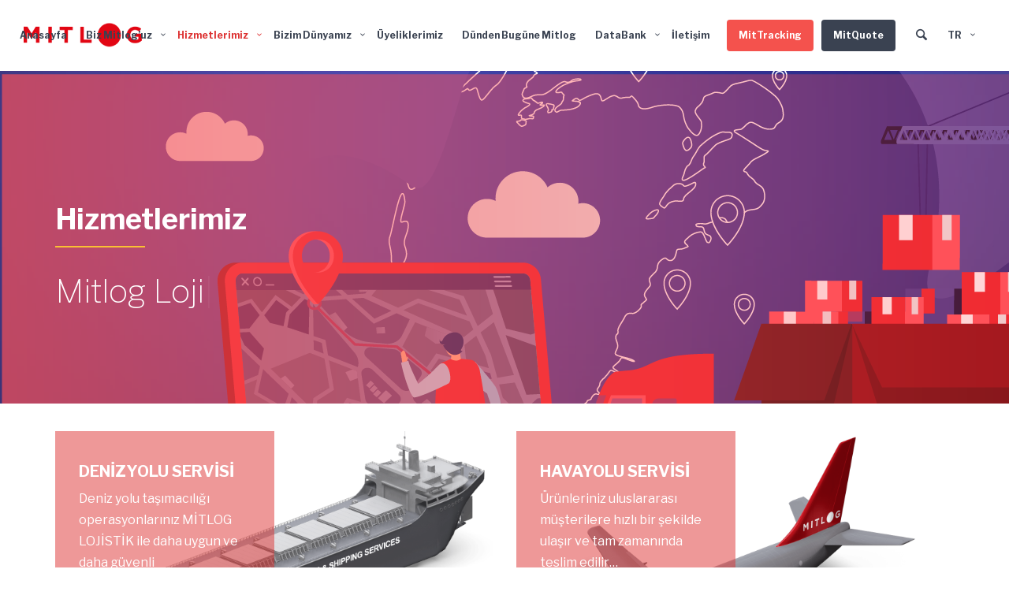

--- FILE ---
content_type: text/html; charset=UTF-8
request_url: https://mitlog.com.tr/hizmetler/
body_size: 16908
content:
<!DOCTYPE html>
<html lang="tr-TR">
<head>
    <!--[if IE]><meta http-equiv='X-UA-Compatible' content='IE=edge,chrome=1'><![endif]-->
	<meta charset="UTF-8" />
	<meta name="viewport" content="width=device-width, initial-scale=1"/>
	<meta http-equiv="X-UA-Compatible" content="IE=Edge" />
    <meta name="format-detection" content="telephone=no">
	<link rel="profile" href="http://gmpg.org/xfn/11" />       
	<link rel="pingback" href="https://mitlog.com.tr/xmlrpc.php" />
	<title>Hizmetlerimiz &#8211; Mitlog Logistics</title>
<meta name='robots' content='max-image-preview:large' />
<link rel="alternate" href="https://mitlog.com.tr/hizmetler/" hreflang="tr" />
<link rel="alternate" href="https://mitlog.com.tr/services/" hreflang="en" />
<link rel='dns-prefetch' href='//fonts.googleapis.com' />
<link rel="alternate" type="application/rss+xml" title="Mitlog Logistics &raquo; akışı" href="https://mitlog.com.tr/feed/" />
<link rel="alternate" type="application/rss+xml" title="Mitlog Logistics &raquo; yorum akışı" href="https://mitlog.com.tr/comments/feed/" />
<link rel="alternate" title="oEmbed (JSON)" type="application/json+oembed" href="https://mitlog.com.tr/wp-json/oembed/1.0/embed?url=https%3A%2F%2Fmitlog.com.tr%2Fhizmetler%2F" />
<link rel="alternate" title="oEmbed (XML)" type="text/xml+oembed" href="https://mitlog.com.tr/wp-json/oembed/1.0/embed?url=https%3A%2F%2Fmitlog.com.tr%2Fhizmetler%2F&#038;format=xml" />
<style id='wp-img-auto-sizes-contain-inline-css' type='text/css'>
img:is([sizes=auto i],[sizes^="auto," i]){contain-intrinsic-size:3000px 1500px}
/*# sourceURL=wp-img-auto-sizes-contain-inline-css */
</style>
<link rel='stylesheet' id='sbi_styles-css' href='https://mitlog.com.tr/wp-content/plugins/instagram-feed/css/sbi-styles.min.css?ver=6.7.1' type='text/css' media='all' />
<style id='wp-emoji-styles-inline-css' type='text/css'>

	img.wp-smiley, img.emoji {
		display: inline !important;
		border: none !important;
		box-shadow: none !important;
		height: 1em !important;
		width: 1em !important;
		margin: 0 0.07em !important;
		vertical-align: -0.1em !important;
		background: none !important;
		padding: 0 !important;
	}
/*# sourceURL=wp-emoji-styles-inline-css */
</style>
<style id='wp-block-library-inline-css' type='text/css'>
:root{--wp-block-synced-color:#7a00df;--wp-block-synced-color--rgb:122,0,223;--wp-bound-block-color:var(--wp-block-synced-color);--wp-editor-canvas-background:#ddd;--wp-admin-theme-color:#007cba;--wp-admin-theme-color--rgb:0,124,186;--wp-admin-theme-color-darker-10:#006ba1;--wp-admin-theme-color-darker-10--rgb:0,107,160.5;--wp-admin-theme-color-darker-20:#005a87;--wp-admin-theme-color-darker-20--rgb:0,90,135;--wp-admin-border-width-focus:2px}@media (min-resolution:192dpi){:root{--wp-admin-border-width-focus:1.5px}}.wp-element-button{cursor:pointer}:root .has-very-light-gray-background-color{background-color:#eee}:root .has-very-dark-gray-background-color{background-color:#313131}:root .has-very-light-gray-color{color:#eee}:root .has-very-dark-gray-color{color:#313131}:root .has-vivid-green-cyan-to-vivid-cyan-blue-gradient-background{background:linear-gradient(135deg,#00d084,#0693e3)}:root .has-purple-crush-gradient-background{background:linear-gradient(135deg,#34e2e4,#4721fb 50%,#ab1dfe)}:root .has-hazy-dawn-gradient-background{background:linear-gradient(135deg,#faaca8,#dad0ec)}:root .has-subdued-olive-gradient-background{background:linear-gradient(135deg,#fafae1,#67a671)}:root .has-atomic-cream-gradient-background{background:linear-gradient(135deg,#fdd79a,#004a59)}:root .has-nightshade-gradient-background{background:linear-gradient(135deg,#330968,#31cdcf)}:root .has-midnight-gradient-background{background:linear-gradient(135deg,#020381,#2874fc)}:root{--wp--preset--font-size--normal:16px;--wp--preset--font-size--huge:42px}.has-regular-font-size{font-size:1em}.has-larger-font-size{font-size:2.625em}.has-normal-font-size{font-size:var(--wp--preset--font-size--normal)}.has-huge-font-size{font-size:var(--wp--preset--font-size--huge)}.has-text-align-center{text-align:center}.has-text-align-left{text-align:left}.has-text-align-right{text-align:right}.has-fit-text{white-space:nowrap!important}#end-resizable-editor-section{display:none}.aligncenter{clear:both}.items-justified-left{justify-content:flex-start}.items-justified-center{justify-content:center}.items-justified-right{justify-content:flex-end}.items-justified-space-between{justify-content:space-between}.screen-reader-text{border:0;clip-path:inset(50%);height:1px;margin:-1px;overflow:hidden;padding:0;position:absolute;width:1px;word-wrap:normal!important}.screen-reader-text:focus{background-color:#ddd;clip-path:none;color:#444;display:block;font-size:1em;height:auto;left:5px;line-height:normal;padding:15px 23px 14px;text-decoration:none;top:5px;width:auto;z-index:100000}html :where(.has-border-color){border-style:solid}html :where([style*=border-top-color]){border-top-style:solid}html :where([style*=border-right-color]){border-right-style:solid}html :where([style*=border-bottom-color]){border-bottom-style:solid}html :where([style*=border-left-color]){border-left-style:solid}html :where([style*=border-width]){border-style:solid}html :where([style*=border-top-width]){border-top-style:solid}html :where([style*=border-right-width]){border-right-style:solid}html :where([style*=border-bottom-width]){border-bottom-style:solid}html :where([style*=border-left-width]){border-left-style:solid}html :where(img[class*=wp-image-]){height:auto;max-width:100%}:where(figure){margin:0 0 1em}html :where(.is-position-sticky){--wp-admin--admin-bar--position-offset:var(--wp-admin--admin-bar--height,0px)}@media screen and (max-width:600px){html :where(.is-position-sticky){--wp-admin--admin-bar--position-offset:0px}}

/*# sourceURL=wp-block-library-inline-css */
</style><style id='global-styles-inline-css' type='text/css'>
:root{--wp--preset--aspect-ratio--square: 1;--wp--preset--aspect-ratio--4-3: 4/3;--wp--preset--aspect-ratio--3-4: 3/4;--wp--preset--aspect-ratio--3-2: 3/2;--wp--preset--aspect-ratio--2-3: 2/3;--wp--preset--aspect-ratio--16-9: 16/9;--wp--preset--aspect-ratio--9-16: 9/16;--wp--preset--color--black: #000000;--wp--preset--color--cyan-bluish-gray: #abb8c3;--wp--preset--color--white: #ffffff;--wp--preset--color--pale-pink: #f78da7;--wp--preset--color--vivid-red: #cf2e2e;--wp--preset--color--luminous-vivid-orange: #ff6900;--wp--preset--color--luminous-vivid-amber: #fcb900;--wp--preset--color--light-green-cyan: #7bdcb5;--wp--preset--color--vivid-green-cyan: #00d084;--wp--preset--color--pale-cyan-blue: #8ed1fc;--wp--preset--color--vivid-cyan-blue: #0693e3;--wp--preset--color--vivid-purple: #9b51e0;--wp--preset--gradient--vivid-cyan-blue-to-vivid-purple: linear-gradient(135deg,rgb(6,147,227) 0%,rgb(155,81,224) 100%);--wp--preset--gradient--light-green-cyan-to-vivid-green-cyan: linear-gradient(135deg,rgb(122,220,180) 0%,rgb(0,208,130) 100%);--wp--preset--gradient--luminous-vivid-amber-to-luminous-vivid-orange: linear-gradient(135deg,rgb(252,185,0) 0%,rgb(255,105,0) 100%);--wp--preset--gradient--luminous-vivid-orange-to-vivid-red: linear-gradient(135deg,rgb(255,105,0) 0%,rgb(207,46,46) 100%);--wp--preset--gradient--very-light-gray-to-cyan-bluish-gray: linear-gradient(135deg,rgb(238,238,238) 0%,rgb(169,184,195) 100%);--wp--preset--gradient--cool-to-warm-spectrum: linear-gradient(135deg,rgb(74,234,220) 0%,rgb(151,120,209) 20%,rgb(207,42,186) 40%,rgb(238,44,130) 60%,rgb(251,105,98) 80%,rgb(254,248,76) 100%);--wp--preset--gradient--blush-light-purple: linear-gradient(135deg,rgb(255,206,236) 0%,rgb(152,150,240) 100%);--wp--preset--gradient--blush-bordeaux: linear-gradient(135deg,rgb(254,205,165) 0%,rgb(254,45,45) 50%,rgb(107,0,62) 100%);--wp--preset--gradient--luminous-dusk: linear-gradient(135deg,rgb(255,203,112) 0%,rgb(199,81,192) 50%,rgb(65,88,208) 100%);--wp--preset--gradient--pale-ocean: linear-gradient(135deg,rgb(255,245,203) 0%,rgb(182,227,212) 50%,rgb(51,167,181) 100%);--wp--preset--gradient--electric-grass: linear-gradient(135deg,rgb(202,248,128) 0%,rgb(113,206,126) 100%);--wp--preset--gradient--midnight: linear-gradient(135deg,rgb(2,3,129) 0%,rgb(40,116,252) 100%);--wp--preset--font-size--small: 13px;--wp--preset--font-size--medium: 20px;--wp--preset--font-size--large: 36px;--wp--preset--font-size--x-large: 42px;--wp--preset--spacing--20: 0.44rem;--wp--preset--spacing--30: 0.67rem;--wp--preset--spacing--40: 1rem;--wp--preset--spacing--50: 1.5rem;--wp--preset--spacing--60: 2.25rem;--wp--preset--spacing--70: 3.38rem;--wp--preset--spacing--80: 5.06rem;--wp--preset--shadow--natural: 6px 6px 9px rgba(0, 0, 0, 0.2);--wp--preset--shadow--deep: 12px 12px 50px rgba(0, 0, 0, 0.4);--wp--preset--shadow--sharp: 6px 6px 0px rgba(0, 0, 0, 0.2);--wp--preset--shadow--outlined: 6px 6px 0px -3px rgb(255, 255, 255), 6px 6px rgb(0, 0, 0);--wp--preset--shadow--crisp: 6px 6px 0px rgb(0, 0, 0);}:where(.is-layout-flex){gap: 0.5em;}:where(.is-layout-grid){gap: 0.5em;}body .is-layout-flex{display: flex;}.is-layout-flex{flex-wrap: wrap;align-items: center;}.is-layout-flex > :is(*, div){margin: 0;}body .is-layout-grid{display: grid;}.is-layout-grid > :is(*, div){margin: 0;}:where(.wp-block-columns.is-layout-flex){gap: 2em;}:where(.wp-block-columns.is-layout-grid){gap: 2em;}:where(.wp-block-post-template.is-layout-flex){gap: 1.25em;}:where(.wp-block-post-template.is-layout-grid){gap: 1.25em;}.has-black-color{color: var(--wp--preset--color--black) !important;}.has-cyan-bluish-gray-color{color: var(--wp--preset--color--cyan-bluish-gray) !important;}.has-white-color{color: var(--wp--preset--color--white) !important;}.has-pale-pink-color{color: var(--wp--preset--color--pale-pink) !important;}.has-vivid-red-color{color: var(--wp--preset--color--vivid-red) !important;}.has-luminous-vivid-orange-color{color: var(--wp--preset--color--luminous-vivid-orange) !important;}.has-luminous-vivid-amber-color{color: var(--wp--preset--color--luminous-vivid-amber) !important;}.has-light-green-cyan-color{color: var(--wp--preset--color--light-green-cyan) !important;}.has-vivid-green-cyan-color{color: var(--wp--preset--color--vivid-green-cyan) !important;}.has-pale-cyan-blue-color{color: var(--wp--preset--color--pale-cyan-blue) !important;}.has-vivid-cyan-blue-color{color: var(--wp--preset--color--vivid-cyan-blue) !important;}.has-vivid-purple-color{color: var(--wp--preset--color--vivid-purple) !important;}.has-black-background-color{background-color: var(--wp--preset--color--black) !important;}.has-cyan-bluish-gray-background-color{background-color: var(--wp--preset--color--cyan-bluish-gray) !important;}.has-white-background-color{background-color: var(--wp--preset--color--white) !important;}.has-pale-pink-background-color{background-color: var(--wp--preset--color--pale-pink) !important;}.has-vivid-red-background-color{background-color: var(--wp--preset--color--vivid-red) !important;}.has-luminous-vivid-orange-background-color{background-color: var(--wp--preset--color--luminous-vivid-orange) !important;}.has-luminous-vivid-amber-background-color{background-color: var(--wp--preset--color--luminous-vivid-amber) !important;}.has-light-green-cyan-background-color{background-color: var(--wp--preset--color--light-green-cyan) !important;}.has-vivid-green-cyan-background-color{background-color: var(--wp--preset--color--vivid-green-cyan) !important;}.has-pale-cyan-blue-background-color{background-color: var(--wp--preset--color--pale-cyan-blue) !important;}.has-vivid-cyan-blue-background-color{background-color: var(--wp--preset--color--vivid-cyan-blue) !important;}.has-vivid-purple-background-color{background-color: var(--wp--preset--color--vivid-purple) !important;}.has-black-border-color{border-color: var(--wp--preset--color--black) !important;}.has-cyan-bluish-gray-border-color{border-color: var(--wp--preset--color--cyan-bluish-gray) !important;}.has-white-border-color{border-color: var(--wp--preset--color--white) !important;}.has-pale-pink-border-color{border-color: var(--wp--preset--color--pale-pink) !important;}.has-vivid-red-border-color{border-color: var(--wp--preset--color--vivid-red) !important;}.has-luminous-vivid-orange-border-color{border-color: var(--wp--preset--color--luminous-vivid-orange) !important;}.has-luminous-vivid-amber-border-color{border-color: var(--wp--preset--color--luminous-vivid-amber) !important;}.has-light-green-cyan-border-color{border-color: var(--wp--preset--color--light-green-cyan) !important;}.has-vivid-green-cyan-border-color{border-color: var(--wp--preset--color--vivid-green-cyan) !important;}.has-pale-cyan-blue-border-color{border-color: var(--wp--preset--color--pale-cyan-blue) !important;}.has-vivid-cyan-blue-border-color{border-color: var(--wp--preset--color--vivid-cyan-blue) !important;}.has-vivid-purple-border-color{border-color: var(--wp--preset--color--vivid-purple) !important;}.has-vivid-cyan-blue-to-vivid-purple-gradient-background{background: var(--wp--preset--gradient--vivid-cyan-blue-to-vivid-purple) !important;}.has-light-green-cyan-to-vivid-green-cyan-gradient-background{background: var(--wp--preset--gradient--light-green-cyan-to-vivid-green-cyan) !important;}.has-luminous-vivid-amber-to-luminous-vivid-orange-gradient-background{background: var(--wp--preset--gradient--luminous-vivid-amber-to-luminous-vivid-orange) !important;}.has-luminous-vivid-orange-to-vivid-red-gradient-background{background: var(--wp--preset--gradient--luminous-vivid-orange-to-vivid-red) !important;}.has-very-light-gray-to-cyan-bluish-gray-gradient-background{background: var(--wp--preset--gradient--very-light-gray-to-cyan-bluish-gray) !important;}.has-cool-to-warm-spectrum-gradient-background{background: var(--wp--preset--gradient--cool-to-warm-spectrum) !important;}.has-blush-light-purple-gradient-background{background: var(--wp--preset--gradient--blush-light-purple) !important;}.has-blush-bordeaux-gradient-background{background: var(--wp--preset--gradient--blush-bordeaux) !important;}.has-luminous-dusk-gradient-background{background: var(--wp--preset--gradient--luminous-dusk) !important;}.has-pale-ocean-gradient-background{background: var(--wp--preset--gradient--pale-ocean) !important;}.has-electric-grass-gradient-background{background: var(--wp--preset--gradient--electric-grass) !important;}.has-midnight-gradient-background{background: var(--wp--preset--gradient--midnight) !important;}.has-small-font-size{font-size: var(--wp--preset--font-size--small) !important;}.has-medium-font-size{font-size: var(--wp--preset--font-size--medium) !important;}.has-large-font-size{font-size: var(--wp--preset--font-size--large) !important;}.has-x-large-font-size{font-size: var(--wp--preset--font-size--x-large) !important;}
/*# sourceURL=global-styles-inline-css */
</style>

<style id='classic-theme-styles-inline-css' type='text/css'>
/*! This file is auto-generated */
.wp-block-button__link{color:#fff;background-color:#32373c;border-radius:9999px;box-shadow:none;text-decoration:none;padding:calc(.667em + 2px) calc(1.333em + 2px);font-size:1.125em}.wp-block-file__button{background:#32373c;color:#fff;text-decoration:none}
/*# sourceURL=/wp-includes/css/classic-themes.min.css */
</style>
<link rel='stylesheet' id='logipro-datetimepicker-css' href='https://mitlog.com.tr/wp-content/themes/logipro//css/datetimepicker.css?ver=6.9' type='text/css' media='all' />
<link rel='stylesheet' id='contact-form-7-css' href='https://mitlog.com.tr/wp-content/plugins/contact-form-7/includes/css/styles.css?ver=6.0.4' type='text/css' media='all' />
<link rel='stylesheet' id='freevision-tracker-style-css' href='https://mitlog.com.tr/wp-content/plugins/freevision-tracker/css/frontend.css?ver=6.9' type='text/css' media='all' />
<link rel='stylesheet' id='js_composer_front-css' href='https://mitlog.com.tr/wp-content/plugins/js_composer/assets/css/js_composer.min.css?ver=6.10.0' type='text/css' media='all' />
<link rel='stylesheet' id='logipro-style-css' href='https://mitlog.com.tr/wp-content/themes/logipro/style.css?ver=6.9' type='text/css' media='all' />
<link rel='stylesheet' id='logipro-classic-menu-style-css' href='https://mitlog.com.tr/wp-content/themes/logipro/css/primary-menu-classic.css?ver=6.9' type='text/css' media='all' />
<link rel='stylesheet' id='logipro-main-style-css' href='https://mitlog.com.tr/wp-content/themes/logipro/logipro.css?ver=6.9' type='text/css' media='all' />
<link rel='stylesheet' id='logipro-fontset-css' href='https://mitlog.com.tr/wp-content/themes/logipro/font/font.min.css?ver=6.9' type='text/css' media='all' />
<link rel='stylesheet' id='logipro-single-nav-css' href='https://mitlog.com.tr/wp-content/themes/logipro/css/single-nav.css?ver=6.9' type='text/css' media='all' />
<link rel='stylesheet' id='logipro-fancybox-css' href='https://mitlog.com.tr/wp-content/themes/logipro/scripts/fancybox/jquery.fancybox.css?ver=6.9' type='text/css' media='all' />
<link rel='stylesheet' id='logipro-jquery.fancybox-thumbs-css' href='https://mitlog.com.tr/wp-content/themes/logipro/scripts/fancybox/helpers/jquery.fancybox-thumbs.css?ver=6.9' type='text/css' media='all' />
<link rel='stylesheet' id='logipro-flickity-css' href='https://mitlog.com.tr/wp-content/themes/logipro/css/flickity.min.css?ver=6.9' type='text/css' media='all' />
<link rel='stylesheet' id='logipro-animsition-css' href='https://mitlog.com.tr/wp-content/themes/logipro/css/animsition.min.css?ver=6.9' type='text/css' media='all' />
<link rel='stylesheet' id='logipro-fonts-and-inline-styles-css' href='https://fonts.googleapis.com/css?family=Libre+Franklin%3A100%2C200%2C300%2C400%2C500%2C600%2C700%2C800%2C900%7CLibre+Franklin%2C+%3A100%2C200%2C300%2C400%2C500%2C600%2C700%2C800%2C900&#038;ver=3.9' type='text/css' media='all' />
<style id='logipro-fonts-and-inline-styles-inline-css' type='text/css'>
 @media only screen and (min-width: 1212px) { .container{padding:0;width:1212px;} #content{width:792px;} #sidebar{width:312px;} } /* Body Background Styling */ #body-bg-wrapper{background-color:#ffffff;background-repeat:repeat;} /* Layout and Layout Styling */ #footer-widget-bar *:not(input), #footer *:not(input) { font-family:"Libre Franklin";font-weight:0;font-size:14px;line-height:1.7;letter-spacing:0;text-transform:none; } #footer { background-color:#3a4251; } #footer-widget-bar { background-color:#ffffff; } #footer-widget-bar h4,#back-to-top-wrapper a,#back-to-top-wrapper a span,.ozy-twitter-widget-icon>span,#footer-widget-bar #social-icons>a>span {color:#352C66 !important;} #footer * {color:#ffffff;} #footer .container.last{border-color:rgba(255,255,255,0.2);} #footer-widget-bar * {color:#A8A8A8;} #footer a, #footer-widget-bar a, .ozy-twitter-widget div>span {color:#A8A8A8 !important;} #footer-widget-bar{border-top-color:#F0F0F0 !important;} .widget .opening-time, #sidebar .widget .opening-time{border-color:#F0F0F0;} nav#drop-menu-wrapper>div>div.drop-menu-info-section>div.drop-menu-social-icons a, #footer div#social-icons>a { background-color:#dd3333; } #footer div#social-icons>a>span { color:#ffffff !important; } .logipro-btt { background-color:#ffffff; } #main { padding-top:90px; } /* Header (Primary Menu Bar) */ #header{height:90px;} body.ozy-alternate-menu #header #header-sliding-bg{background:rgba(255,255,255,1);} .header-contact-info>i>svg path { fill:#b22727; } .header-contact-info>div>span:first-child { color:#b22727; } .header-contact-info>div>span:last-child { color:#f4524d; } #header #header-sliding-bg{height:auto;background:rgba(255,255,255,0);} /* Primary Menu Classic */ #top-menu>div>div>ul, #top-menu>div>div>ul>li, #top-menu>div>div>ul>li>a, #top-menu>div>div>ul>li>a:before, #top-menu>div>div>ul>li>a:after{ height:auto; line-height:60px; font-family:"Libre Franklin";font-weight:0;font-size:12px;letter-spacing:0;text-transform:none;color:#3a4251; } #top-menu ul ul li a{color:#FFFFFF;} #top-menu>.primary-menu-bar-wrapper>div>ul>li>a:after{background-color:#dd3333 !important;} #top-menu ul ul li.has-sub > a:after {color:#FFFFFF !important;} #top-menu .menu-button:after {border-color:#dd3333 !important;} #top-menu .menu-button.menu-opened:after, #top-menu .menu-button:before {background-color:#dd3333 !important;} #top-menu .menu-item-search>a>span{border-color:#3a4251 !important;} @media screen and (max-width:1180px){ #top-menu>div>div>ul, #top-menu>div>div>ul>li, #top-menu>div>div>ul>li>a { font-family:"Libre Franklin";font-weight:0;font-size:12px;letter-spacing:0;text-transform:none;color:#FFFFFF; } #top-menu>div>div>ul>li {height:auto !important;} #top-menu, #top-menu ul li{background-color:#3a4251;} #top-menu ul li:hover, #top-menu ul li.current-menu-ancestor, #top-menu ul li.current-page-ancestor, #top-menu ul li.current_page_ancestor, #top-menu ul li.active { background-color:#ee1c25; } #top-menu ul li:hover>a, #top-menu ul li.current-menu-item>a, #top-menu ul li.current-page-ancestor>a, #top-menu ul li.current_page_item>a, #top-menu ul li.active>a{ color:#FFFFFF !important; } #top-menu ul li:hover { background-color:#ee1c25; color:#FFFFFF; } #top-menu>div>div>ul>li:last-child, #top-menu ul li{border-color:#ffffff;} #top-menu ul ul li:not(:last-child)>a{border:none !important;} #top-menu>div>div>ul>li.has-sub:after, #top-menu ul li.has-sub:after{color:#FFFFFF;} #top-menu ul li.current-menu-item.has-sub:after, #top-menu ul li.active.has-sub:after, #top-menu>div>div>ul>li.has-sub:after, #top-menu ul li.has-sub:after, #top-menu ul li:hover.has-sub:after {color:#FFFFFF !important;} } #top-menu ul ul li{background-color:#3a4251;} #top-menu ul ul li:not(:last-child)>a{border-bottom:1px solid #ffffff;} #top-menu ul ul li:hover, #top-menu ul ul li.current-menu-item, #top-menu ul ul li.current_page_item, #top-menu ul ul li.current_page_ancestor { background-color:#ee1c25; color:#FFFFFF; } #top-menu>div>div>ul>li:hover>a, #top-menu>div>div>ul>li.current-menu-item>a, #top-menu>div>div>ul>li.current_page_item>a, #top-menu>div>div>ul>li.active>a {color:#dd3333;} #header>header{border-color:#ffffff;} #top-menu>div>div>ul>li.has-sub:after{color:#3a4251;} #top-menu>div>div>ul>li.current-menu-item.has-sub:after, #top-menu>div>div>ul>li.active.has-sub:after, #top-menu>div>div>ul>li:hover.has-sub:after {color:#dd3333;} /* Widgets */ .widget li>a{color:#3a4251 !important;} .widget li>a:hover,.widget li>span.post-date{color:#dd3333 !important;} .ozy-latest-posts>a>span{ background-color:#dd3333; color:#3a4251; } /* Page Styling and Typography */ #page-bread-crumbs-share-bar{border-color:rgba(230,230,230,1);} .page-share-buttons a:not(.page-social-share) { color:#ffffff; background-color:#3a4251; } .page-share-buttons a.page-social-share { color:#3a4251; } #page-breadcrumbs a, #page-breadcrumbs li:before{color:#3a4251 !important;} #page-breadcrumbs li:last-child{color:#dd3333;} ul.menu li.current_page_item>a, a.content-color:hover, .content-color-alternate, .events-carousel .events-navigation li.is-selected, .events-carousel .slide .events .title>a:hover{color:#dd3333 !important;} .content-color-alternate2{color:#585558 !important;} .content-color-alternate3{color:#ffffff !important;} .content-color-bg{background-color:#3a4251 !important;} .content-color-alternate-bg{background-color:#dd3333 !important;} .content-color-alternate3-bg{background-color:#ffffff !important;} .heading-color, .heading-color a,h1.content-color>a,h2.content-color>a,h3.content-color>a, h4.content-color>a,h5.content-color>a,h6.content-color>a,blockquote,.a-page-title {color:#3a4251 !important;} .blog-heading-color, .blog-heading-color a{border-color:#ffffff !important;color:#ffffff !important;} .ozy-footer-slider,.content-font,.ozy-header-slider,#content,#footer-widget-bar,#sidebar,#footer,.tooltipsy,.fancybox-inner{ font-family:"Libre Franklin";font-weight:0;font-size:16px;line-height:1.7;letter-spacing:0;text-transform:none;color:#3a4251; } .content-font-family{ font-family:"Libre Franklin"; } #content a:not(.vc_gitem-link):not([data-vc-container^='.vc_tta']):not(.ms-btn):not(.vc_btn3),#sidebar a,#footer a,.alternate-text-color,#footer-widget-bar>.container>.widget-area a:hover,.fancybox-inner a,.item__details ul li:first-child {color:#dd3333;} .page-pagination{background-color:#3a4251;} #ozy-share-div>a>span,.page-pagination a { color:#ffffff !important; border-color:rgba(255,255,255,.3) } #sidebar .ozy-latest-posts-with-thumbs a{color:#3a4251;} #sidebar .ozy-latest-posts-with-thumbs>li>a>span>small{color:#dd3333;} .page-pagination a.current{ background-color:#dd3333 !important; color:#ffffff !important; } .page-pagination .next-post-link>span,.page-pagination .previous-post-link>span{color:#dd3333 !important;} .fancybox-inner{color:#3a4251 !important;} .header-line{background-color:rgba(230,230,230,1);} .a-page-title:hover{border-color:#3a4251 !important;} .nav-box a,#page-title-wrapper h1,#page-title-wrapper h4, #side-nav-bar a,#side-nav-bar h3,#content h1, #sidebar .widget h1,#content h2,#sidebar .widget h2, #content h3,#sidebar .widget h3,#content h4, #sidebar .widget h4,#content h5,#sidebar .widget h5, #content h6,#sidebar .widget h6,.heading-font,#logo,#tagline {font-family:"Libre Franklin";font-weight:regular;font-size:32px;line-height:1.3;letter-spacing:0px;text-transform:none;color:#3a4251;} .heading-font-family {font-family:"Libre Franklin";} #page-title-wrapper h1,#content h1, #sidebar h1,#footer h1,#sidr h1, .blog-heading-font,.blog-heading-font * { font-family:"Libre Franklin";font-weight:regular;font-size:32px;line-height:1.3;letter-spacing:0px;text-transform:none; } #content h2,#sidebar h2, #footer h2,#sidr h2{ font-weight:0;font-size:36px;line-height:1.5;letter-spacing:0;text-transform:none;; } #content h3,#sidebar h3,#footer h3,#sidr h3{ font-weight:0;font-size:30px;line-height:1.5;letter-spacing:0;text-transform:none;; } #content h4,#page-title-wrapper h4,#footer-widget-bar h4, #sidebar h4, #sidebar .widget h4,#footer h4,#sidr h4{ font-weight:0;font-size:20px;line-height:1.5;letter-spacing:0;text-transform:none;; } #content h5,#sidebar h5,#footer h5,#sidr h5 { font-weight:0;font-size:16px;line-height:1.5;letter-spacing:0;text-transform:none;; } #content h6,#sidebar h6,#footer h6,#sidr h6{ font-weight:0;font-size:12px;line-height:1.5;letter-spacing:0;text-transform:none;; } body.single h2.post-title,.post-single h2.post-title { font-family:"Libre Franklin"!important;font-weight:regular!important;font-size:32px!important;line-height:1.3!important;letter-spacing:0px!important;text-transform:none!important; } #footer-widget-bar .widget a:hover, #sidebar .widget a:hover{color:#3a4251;} span.plus-icon>span{background-color:#3a4251;} .content-color,#single-blog-tags>a{color:#3a4251 !important;} #single-blog-tags>a{background-color:#ffffff;} /* Forms */ input,select,textarea,form.ns_widget_mailchimp_form #mc_signup_submit{ font-family:"Libre Franklin";font-weight:0;font-size:16px;line-height:1.7;letter-spacing:0;text-transform:none;color:#000000; } #search-overlay { background-color:#f4524d; } #search-overlay, #search-overlay a, #search-overlay input { color:#ffffff !important; } #freevision_tracker_form label, #request-a-rate, #request-a-rate a { color:#352C66 !important; } #freevision_tracker_form.freevision-tracker-form-shortcode label { color:#ffffff !important; } .wpcf7-form input:not([type=submit]):not([type=button]):not([type=file]),.wpcf7-form select, .wpcf7-form textarea, .wpcf7-list-item-label { background-color:#FFFFFF; padding:0px 0px!important; border-color:#352C66 !important; color:#352C66 !important; font-size:80%!important; } .wpcf7 input[type=submit]:hover,.wpcf7 input[type=submit]:active { background-color:rgb(221,51,51) !important; color:#352c66 !important; } .wp-search-form i.oic-zoom{color:#000000;} input:not([type=submit]):not([type=button]):not([type=file]),select,textarea{ background-color:#f0f0f0; border-color:#000000 !important; color:#000000 !important; } #content input:not([type=submit]):not([type=button]):not([type=file]):hover,#content textarea:hover, #content input:not([type=submit]):not([type=button]):not([type=file]):focus,#content textarea:focus{border-color:#ffffff !important;} .generic-button,input[type=button]:not(.generic-button-alternate),input[type=submit]:not(.generic-button-alternate),button[type=submit]:not(.generic-button-alternate),.tagcloud>a { font-family:"Libre Franklin"; color:#dd3333 !important; background-color:#3a4251 !important; border:2px solid #3a4251 !important; } .generic-button svg>path {fill:#dd3333 !important;} .generic-button:hover svg>path,.generic-button:active svg>path {fill:#352c66 !important;} .generic-button:hover, input[type=button]:not(.generic-button-alternate):hover,input[type=submit]:not(.generic-button-alternate):hover,button[type=submit]:not(.generic-button-alternate):hover,.tagcloud>a:hover { background-color:rgb(221,51,51) !important; color:#352c66 !important; border:2px solid rgba(221,51,51,0.45); } .generic-button-alternate { font-family:"Libre Franklin"; color:#ffffff !important; background-color:#dd3333 !important; border:2px solid #dd3333 !important; } .generic-button-alternate:hover { background-color:#ffffff !important; color:#dd3333 !important; border:2px solid #dd3333 !important; } /* Footer Forms */ #footer-widget-bar input:not([type=file]):not([type=checkbox]):not([type=radio]), #footer-widget-bar textarea, #footer-widget-bar select { background-color:#ffffff !important; color:#A8A8A8 !important; border-color:#A8A8A8 !important; } form.ns_widget_mailchimp_form #mc_signup_submit { background-color:#3a4251 !important; } form.ns_widget_mailchimp_form #mc_signup_submit>svg path { fill:#ffffff !important; } /* Blog Comments & Blog Stuff */ #comments>h3>span{background-color:#dd3333;} .comment-body>.comment-meta.commentmetadata>a,.comment-body .reply>a,#commentform .form-submit .submit{color:#3a4251 !important} #commentform .form-submit .submit{border-color:#3a4251 !important;} #commentform .form-submit .submit:hover{border-color:#dd3333 !important;} .post-meta p.g{color:#585558;} .ozy-related-posts .caption, .ozy-related-posts .caption>h4>a{ color:#ffffff !important; background-color:#3a4251; } /*post formats*/ .simple-post-format>div>span,.simple-post-format>div>h2,.simple-post-format>div>p, .simple-post-format>div>p>a, .simple-post-format>div>blockquote, .post-excerpt-audio>div>div{ color:#ffffff !important; } div.sticky.post-single { background-color:rgba(230,230,230,1); border-color:#dd3333; } #content .post .post-meta { background-color: #dd3333; } #content .post .post-meta span.m, #content .post .post-meta span.y, #content .post .share-box>span { color: #352C66 !important; } #content .post .post-meta span.d{color: #352C66 !important;} #content .post .post-meta span.c { background-color: #352C66; color: #ffffff; } /* Shortcodes */ .explore-news .news-carousel:after {background-color:#ffffff;} .explore-news .news-carousel a {color:#ffffff !important;} .flickity-page-dots .dot{background-color:rgba(230,230,230,1);} .flickity-page-dots .dot.is-selected{background-color:#dd3333;} .ozy-button.auto,.wpb_button.wpb_ozy_auto{ background-color:#3a4251; color:#dd3333; } .ozy-button.auto:hover, .wpb_button.wpb_ozy_auto:hover{ border-color:rgba(221,51,51,0.45); color:#352c66 !important; background-color:rgba(221,51,51,0.45); } .ozy-call-to-action-box>div.overlay-wrapper>a{ border-color:#dd3333 !important; color:#ffffff !important; } .ozy-call-to-action-box>div.overlay-wrapper>h3{color:#ffffff !important;} .ozy-service-box:hover {background-color:#3a4251 !important;} .ozy-service-box>* {color:#3a4251 !important;} .ozy-service-box:hover>* {color:#ffffff !important;} .ozy-hover-card>a,.ozy-hover-card>div.s i,.ozy-hover-card>a.s i,.ozy-hover-card>div.s h3,.ozy-hover-card>a.s h3{color:#3a4251 !important;} .ozy-hover-card:hover>div.f,.ozy-hover-card:hover>a.f{background-color:#3a4251;} .ozy-hover-card:hover>div.f i,.ozy-hover-card:hover>a.f i,.ozy-hover-card:hover>div.f h3,.ozy-hover-card:hover>a.f h3,.ozy-hover-card:hover>div.f p,.ozy-hover-card:hover>a.f p{color:#ffffff !important;} .ozy-ticker-container{background-color: #3a4251 !important;} .ozy-ticker-container .ozy-ticker-caption{background-color: #dd3333 !important;} .ozy-ticker-container,.ozy-ticker-container .ozy-ticker-caption p{color: #ffffff !important;} .ozy-ticker-container .ozy-ticker-caption:after{border-color: transparent transparent transparent #dd3333 !important;} /* Testimonial Box */ .testimonial-box figcaption:before{ background-color:#dd3333; color:#ffffff; } .testimonial-box { background-color:rgba(230,230,230,1); border-color:#dd3333; } /* File Download */ .file-download-widget-wrapper {background-color:#3a4251;} .file-download-widget-wrapper h4 { color:#ffffff !important; } .file-download-widget{ background-color:#dd3333; color:#3a4251; } /* Shared Border Color */ .ozy-hover-card,.post .pagination>a,.ozy-border-color,#ozy-share-div.ozy-share-div-blog,.page-content table td,#content table tr,.post-content table td,.ozy-toggle .ozy-toggle-title, .ozy-toggle-inner,.ozy-tabs .ozy-nav li a,.ozy-accordion>h6.ui-accordion-header,.ozy-accordion>div.ui-accordion-content,.chat-row .chat-text,#sidebar .widget>h4, #sidebar .widget li,.ozy-content-divider,#post-author,.single-post .post-submeta>.blog-like-link,.widget ul ul,blockquote,.page-pagination>a,.page-pagination>span,#content select,body.search article.result,div.rssSummary,#content table tr td,#content table tr th,.facts-bar,.facts-bar>.heading,.ozy-tabs-menu li,.ozy-tab,#ozy-tickerwrapper,#ozy-tickerwrapper>strong,#single-blog-tags>a,.comment-body,#comments-form h3#reply-title,.ozy-news-box-ticker-wrapper .news-item, .shared-border-color {border-color:rgba(230,230,230,1);} table tr:nth-child(even) {background-color:rgba(230,230,230,0.15);} #content table tr.featured {border:2px solid #dd3333 !important;} #ozy-tickerwrapper div.pagination>a.active>span, .header-line>span{background-color:#dd3333;} .content-color-svg path{fill:#3a4251;} /* Specific heading styling */ #page-title-wrapper{height:90px;}body.no-content-top-padding #main>.container{padding-top:0!important;}@media screen and (min-width:1181px){body.no-menu-space #main{padding-top:0!important;}}
/*# sourceURL=logipro-fonts-and-inline-styles-inline-css */
</style>
<script type="text/javascript" src="https://mitlog.com.tr/wp-includes/js/jquery/jquery.min.js?ver=3.7.1" id="jquery-core-js"></script>
<script type="text/javascript" src="https://mitlog.com.tr/wp-includes/js/jquery/jquery-migrate.min.js?ver=3.4.1" id="jquery-migrate-js"></script>
<script type="text/javascript" src="https://mitlog.com.tr/wp-content/themes/logipro/scripts/datetimepicker/datetimepicker.js?ver=6.9" id="logipro-datetimepicker-js"></script>
<script type="text/javascript" src="https://mitlog.com.tr/wp-content/plugins/freevision-tracker/script/frontend.js?ver=6.9" id="freevision-tracker-frontend-script-js"></script>
<script type="text/javascript" src="https://mitlog.com.tr/wp-content/themes/logipro/scripts/modernizr.js?ver=6.9" id="logipro-modernizr-js"></script>
<link rel="https://api.w.org/" href="https://mitlog.com.tr/wp-json/" /><link rel="alternate" title="JSON" type="application/json" href="https://mitlog.com.tr/wp-json/wp/v2/pages/294" /><link rel="EditURI" type="application/rsd+xml" title="RSD" href="https://mitlog.com.tr/xmlrpc.php?rsd" />

<link rel="canonical" href="https://mitlog.com.tr/hizmetler/" />
<link rel='shortlink' href='https://mitlog.com.tr/?p=294' />
<meta name="generator" content="Powered by WPBakery Page Builder - drag and drop page builder for WordPress."/>
<meta name="generator" content="Powered by Slider Revolution 6.6.10 - responsive, Mobile-Friendly Slider Plugin for WordPress with comfortable drag and drop interface." />
<link rel="icon" href="https://mitlog.com.tr/wp-content/uploads/2023/03/fav-icon.png" sizes="32x32" />
<link rel="icon" href="https://mitlog.com.tr/wp-content/uploads/2023/03/fav-icon.png" sizes="192x192" />
<link rel="apple-touch-icon" href="https://mitlog.com.tr/wp-content/uploads/2023/03/fav-icon.png" />
<meta name="msapplication-TileImage" content="https://mitlog.com.tr/wp-content/uploads/2023/03/fav-icon.png" />
<script>function setREVStartSize(e){
			//window.requestAnimationFrame(function() {
				window.RSIW = window.RSIW===undefined ? window.innerWidth : window.RSIW;
				window.RSIH = window.RSIH===undefined ? window.innerHeight : window.RSIH;
				try {
					var pw = document.getElementById(e.c).parentNode.offsetWidth,
						newh;
					pw = pw===0 || isNaN(pw) || (e.l=="fullwidth" || e.layout=="fullwidth") ? window.RSIW : pw;
					e.tabw = e.tabw===undefined ? 0 : parseInt(e.tabw);
					e.thumbw = e.thumbw===undefined ? 0 : parseInt(e.thumbw);
					e.tabh = e.tabh===undefined ? 0 : parseInt(e.tabh);
					e.thumbh = e.thumbh===undefined ? 0 : parseInt(e.thumbh);
					e.tabhide = e.tabhide===undefined ? 0 : parseInt(e.tabhide);
					e.thumbhide = e.thumbhide===undefined ? 0 : parseInt(e.thumbhide);
					e.mh = e.mh===undefined || e.mh=="" || e.mh==="auto" ? 0 : parseInt(e.mh,0);
					if(e.layout==="fullscreen" || e.l==="fullscreen")
						newh = Math.max(e.mh,window.RSIH);
					else{
						e.gw = Array.isArray(e.gw) ? e.gw : [e.gw];
						for (var i in e.rl) if (e.gw[i]===undefined || e.gw[i]===0) e.gw[i] = e.gw[i-1];
						e.gh = e.el===undefined || e.el==="" || (Array.isArray(e.el) && e.el.length==0)? e.gh : e.el;
						e.gh = Array.isArray(e.gh) ? e.gh : [e.gh];
						for (var i in e.rl) if (e.gh[i]===undefined || e.gh[i]===0) e.gh[i] = e.gh[i-1];
											
						var nl = new Array(e.rl.length),
							ix = 0,
							sl;
						e.tabw = e.tabhide>=pw ? 0 : e.tabw;
						e.thumbw = e.thumbhide>=pw ? 0 : e.thumbw;
						e.tabh = e.tabhide>=pw ? 0 : e.tabh;
						e.thumbh = e.thumbhide>=pw ? 0 : e.thumbh;
						for (var i in e.rl) nl[i] = e.rl[i]<window.RSIW ? 0 : e.rl[i];
						sl = nl[0];
						for (var i in nl) if (sl>nl[i] && nl[i]>0) { sl = nl[i]; ix=i;}
						var m = pw>(e.gw[ix]+e.tabw+e.thumbw) ? 1 : (pw-(e.tabw+e.thumbw)) / (e.gw[ix]);
						newh =  (e.gh[ix] * m) + (e.tabh + e.thumbh);
					}
					var el = document.getElementById(e.c);
					if (el!==null && el) el.style.height = newh+"px";
					el = document.getElementById(e.c+"_wrapper");
					if (el!==null && el) {
						el.style.height = newh+"px";
						el.style.display = "block";
					}
				} catch(e){
					console.log("Failure at Presize of Slider:" + e)
				}
			//});
		  };</script>
<style type="text/css" data-type="vc_shortcodes-custom-css">.vc_custom_1679557794279{margin-top: 0px !important;margin-bottom: 0px !important;padding-top: 120px !important;padding-bottom: 120px !important;background-image: url(https://mitlog.com.tr/wp-content/uploads/2023/03/operation-3-03.png?id=2711) !important;}</style><noscript><style> .wpb_animate_when_almost_visible { opacity: 1; }</style></noscript><link rel='stylesheet' id='logipro-cta-hover-box-css' href='https://mitlog.com.tr/wp-content/themes/logipro/css/box-controller.css?ver=6.9' type='text/css' media='all' />
<link rel='stylesheet' id='rs-plugin-settings-css' href='https://mitlog.com.tr/wp-content/plugins/revslider/public/assets/css/rs6.css?ver=6.6.10' type='text/css' media='all' />
<style id='rs-plugin-settings-inline-css' type='text/css'>
#rs-demo-id {}
/*# sourceURL=rs-plugin-settings-inline-css */
</style>
</head>

<body class="wp-singular page-template-default page page-id-294 page-parent wp-theme-logipro ozy-page-model-full ozy-page-model-no-sidebar ozy-classic no-page-title wpb-js-composer js-comp-ver-6.10.0 vc_responsive">	
	<div class="animsition"><div id="body-bg-wrapper">		            <header id="header" class="menu-align-right">
                <div id="header-sliding-bg"></div>
                <!--<header>-->
                    <nav id="top-menu" class="">
                    	<div class="logo-bar-wrapper">
                            <div class="logo">
                                <a href="https://mitlog.com.tr" id="logo"><img id="logo-default" src="https://mitlog.com.tr/wp-content/uploads/2023/03/mitlog-logistics-logo-1.png"  data-src="https://mitlog.com.tr/wp-content/uploads/2023/03/mitlog-logistics-logo-1.png" alt="logo"/></a>                            </div>
                        </div>
                        <div class="primary-menu-bar-wrapper">
                            <div>
								<table id="freevision_tracker_form" style="background-color:#FFFFFF;min-height:500px;" class="freevision_tracker_form content-font-family"><tr><td class="g-recaptcha-td"><div id="google_recaptcha_html_element" data-sitekey="6Lf-qOQqAAAAANwaUmE-rJwsyPQptxw6Gyf0EZ-q" class="google_recaptcha_html_element" data-sitekey="6Lf-qOQqAAAAANwaUmE-rJwsyPQptxw6Gyf0EZ-q"></div></td></tr><tr><td><label for="freevision_tracker_id_field" style="color:#352C66 !important">Enter tracking ID</label><input type="text" name="freevision_tracker_id_field" class="freevision_tracker_id_field" id="freevision_tracker_id_field" autocomplete="off" placeholder="Parcel tracking ID"/></td></tr><tr><td><input type="button" class="freevision_tracker_query_button " name="freevision_tracker_query_button" id="freevision_tracker_query_button" value="TRACK"/></td></tr></table>                            
                                <div id="head-mobile"></div>
                                <div class="menu-button"></div>
                                <ul id="menu-primary-menu" class=""><li id="menu-item-2844" class="menu-item menu-item-type-post_type menu-item-object-page menu-item-home menu-item-2844"><a href="https://mitlog.com.tr/">Anasayfa</a></li>
<li id="menu-item-1953" class="menu-item menu-item-type-post_type menu-item-object-page menu-item-has-children dropdown menu-item-1953"><a href="https://mitlog.com.tr/sirket/" class="dropdown-toggle" data-toggle="dropdown">Biz Mitlog&#8217;uz</a>
<ul class="dropdown-menu depth_0">
	<li id="menu-item-1957" class="menu-item menu-item-type-post_type menu-item-object-page menu-item-1957"><a href="https://mitlog.com.tr/sirket/hakkimizda/">Hakkımızda</a></li>
	<li id="menu-item-2006" class="menu-item menu-item-type-post_type menu-item-object-page menu-item-2006"><a href="https://mitlog.com.tr/sirket/diger-sirketlerimiz/">Diğer Şirketlerimiz</a></li>
	<li id="menu-item-2002" class="menu-item menu-item-type-post_type menu-item-object-page menu-item-2002"><a href="https://mitlog.com.tr/sirket/degerlerimiz/">Etik Değerlerimiz</a></li>
	<li id="menu-item-2480" class="menu-item menu-item-type-post_type menu-item-object-page menu-item-2480"><a href="https://mitlog.com.tr/sirket/kariyer/">Mitlog Kariyer</a></li>
</ul>
</li>
<li id="menu-item-1952" class="menu-item menu-item-type-post_type menu-item-object-page current-menu-item page_item page-item-294 current_page_item menu-item-has-children dropdown active menu-item-1952"><a href="https://mitlog.com.tr/hizmetler/" class="dropdown-toggle" data-toggle="dropdown">Hizmetlerimiz</a>
<ul class="dropdown-menu depth_0">
	<li id="menu-item-1947" class="menu-item menu-item-type-post_type menu-item-object-page menu-item-1947"><a href="https://mitlog.com.tr/hizmetler/lojistik-hizmet/">Lojistik Çözümlerimiz</a></li>
	<li id="menu-item-1964" class="menu-item menu-item-type-post_type menu-item-object-page menu-item-1964"><a href="https://mitlog.com.tr/hizmetler/denizyolu-tasimaciligi/">Denizyolu Taşımacılığı</a></li>
	<li id="menu-item-1963" class="menu-item menu-item-type-post_type menu-item-object-page menu-item-1963"><a href="https://mitlog.com.tr/hizmetler/havayolu-tasimaciligi/">Havayolu Taşımacılığı</a></li>
	<li id="menu-item-2701" class="menu-item menu-item-type-post_type menu-item-object-page menu-item-2701"><a href="https://mitlog.com.tr/hizmetler/karayolu-tasimaciligi/">Karayolu Taşımacılığı</a></li>
	<li id="menu-item-2445" class="menu-item menu-item-type-post_type menu-item-object-page menu-item-2445"><a href="https://mitlog.com.tr/hizmetler/proje-yuk-tasimaciligi/">Proje Yük Taşımacılığı</a></li>
	<li id="menu-item-1974" class="menu-item menu-item-type-post_type menu-item-object-page menu-item-1974"><a href="https://mitlog.com.tr/hizmetler/depolama-dagitim/">Depo Hizmetleri</a></li>
</ul>
</li>
<li id="menu-item-2633" class="menu-item menu-item-type-post_type menu-item-object-page menu-item-has-children dropdown menu-item-2633"><a href="https://mitlog.com.tr/dunyamiz/" class="dropdown-toggle" data-toggle="dropdown">Bizim Dünyamız</a>
<ul class="dropdown-menu depth_0">
	<li id="menu-item-2632" class="menu-item menu-item-type-post_type menu-item-object-page menu-item-2632"><a href="https://mitlog.com.tr/news/">Bizden Haberler</a></li>
</ul>
</li>
<li id="menu-item-2504" class="menu-item menu-item-type-post_type menu-item-object-page menu-item-2504"><a href="https://mitlog.com.tr/sirket/uyeliklerimiz/">Üyeliklerimiz</a></li>
<li id="menu-item-2000" class="menu-item menu-item-type-post_type menu-item-object-page menu-item-2000"><a href="https://mitlog.com.tr/sirket/dunden-bugune/">Dünden Bugüne Mitlog</a></li>
<li id="menu-item-2678" class="menu-item menu-item-type-post_type menu-item-object-page menu-item-has-children dropdown menu-item-2678"><a href="https://mitlog.com.tr/databank/" class="dropdown-toggle" data-toggle="dropdown">DataBank</a>
<ul class="dropdown-menu depth_0">
	<li id="menu-item-2679" class="menu-item menu-item-type-post_type menu-item-object-page menu-item-2679"><a href="https://mitlog.com.tr/databank/ldm-hesaplama/">LDM Hesaplama</a></li>
	<li id="menu-item-2680" class="menu-item menu-item-type-post_type menu-item-object-page menu-item-2680"><a href="https://mitlog.com.tr/databank/cbm-hesaplama/">CBM Hesaplama</a></li>
	<li id="menu-item-2681" class="menu-item menu-item-type-post_type menu-item-object-page menu-item-2681"><a href="https://mitlog.com.tr/databank/incoterms-2023/">Incoterm 2023</a></li>
</ul>
</li>
<li id="menu-item-2552" class="menu-item menu-item-type-post_type menu-item-object-page menu-item-2552"><a href="https://mitlog.com.tr/iletisim/">İletişim</a></li>
<li id="menu-item-2135" class="menu-item menu-item-type-post_type menu-item-object-page menu-item-2135 menu-item-use-custom"><a href="https://mitlog.com.tr/tracking/">MitTracking</a></li>
<li id="menu-item-2176" class="menu-item menu-item-type-post_type menu-item-object-page menu-item-2176 menu-item-use-custom"><a href="https://mitlog.com.tr/navlun-teklifi/">MitQuote</a></li>
<li class="menu-item menu-item-search">
						<a href="#search" id="main-search-button">
							<span>
								<i class="oic-search-1"></i><span>Search</span>
							</span>
						</a>
					</li><li class="menu-item menu-item-wpml dropdown has-sub"><a href="#lang-switcher" title="Türkçe">tr</a><ul class="dropdown-menu lang-switcher-dropdown-classic depth_0"><li id="menu-item-en" class="menu-item"><a href="https://mitlog.com.tr/services/" title="English">English</a></li></ul></li></ul>                            </div>
                        </div>                        
                    </nav>
                <!--</header>-->
    
            </header><!--#header-->
            
              

            <div id="search-overlay" class="content-font-family">
                <a href="#close-search-overlay" id="close-search-overlay"><div id="nav-icon3"><span></span><span></span><span></span><p class="content-font-family">Close</p></div></a>
                <form action="https://mitlog.com.tr/" method="get" class="wp-search-form">
                    <p class="content-font">SEARCH SITE BY TYPING (ESC TO CLOSE)</p>
                    <input type="text" name="s" id="search" autocomplete="off" placeholder="Type and hit Enter" />
                </form>    	
            </div>                    
                
    <div class="none">
        <p><a href="#content">Skip to Content</a></p>    </div><!--.none-->
     
    <div id="main" class="">
                <div class="container no-sidebar ">
	            <div id="content" class="no-sidebar ">
	        <div id="post-294" class="page post-294 type-page status-publish hentry">
            <article>
                                <div class="post-content page-content">
                    <section class="wpb-content-wrapper"><div data-vc-full-width="true" data-vc-full-width-init="false" class="vc_row wpb_row vc_row-fluid vc_custom_1679557794279 vc_row-has-fill"><div class="wpb_column vc_column_container vc_col-sm-12"><div class="vc_column-inner "><div class="wpb_wrapper"><h2 style="color: #ffffff;text-align: left" class="vc_custom_heading" >Hizmetlerimiz</h2><div class="vc_separator wpb_content_element vc_separator_align_center vc_sep_width_10 vc_sep_border_width_2 vc_sep_pos_align_left vc_separator_no_text" ><span class="vc_sep_holder vc_sep_holder_l"><span style="border-color:#fac033;" class="vc_sep_line"></span></span><span class="vc_sep_holder vc_sep_holder_r"><span style="border-color:#fac033;" class="vc_sep_line"></span></span>
</div><div id="type_writer_data_235724" class="ozy-typing-box-wrapper heading-font"><span id="type_writer_data_235724-child" class="typing-box" 
			data-path="type_writer_data_235724" 
			data-typespeed="100" 
			data-startdelay="20" 
			data-backspeed="10" 
			data-backdelay="1500" 
			data-loop="true"></span></div></div></div></div></div><div class="vc_row-full-width vc_clearfix"></div><div class="vc_row wpb_row vc_row-fluid"><div class="wpb_column vc_column_container vc_col-sm-6"><div class="vc_column-inner "><div class="wpb_wrapper"><div id="ochvbx-9851" class="ozy-cta-hover-box half_box box-left wpb_content_element " style="background-image:url(https://mitlog.com.tr/wp-content/uploads/2023/03/Ship-min-2-min.png);;min-height:240px"><a href="https://mitlog.com.tr/hizmetler/denizyolu-tasimaciligi/"  target="" class="heading-font-family">
<h4>DENİZYOLU SERVİSİ</h4>


<p>Deniz yolu taşımacılığı operasyonlarınız MİTLOG LOJİSTİK ile daha uygun ve daha güvenli</p>

<p></p><i class="oic-right-open box-icon"></i></a></div></div></div></div><div class="wpb_column vc_column_container vc_col-sm-6"><div class="vc_column-inner "><div class="wpb_wrapper"><div id="ochvbx-2274" class="ozy-cta-hover-box half_box box-left wpb_content_element " style="background-image:url(https://mitlog.com.tr/wp-content/uploads/2023/03/airplane-min-1-min.png);;min-height:240px"><a href="https://mitlog.com.tr/hizmetler/havayolu-tasimaciligi/"  target="" class="heading-font-family">
<h4>HAVAYOLU SERVİSİ</h4>
<p>Ürünleriniz uluslararası müşterilere hızlı bir şekilde ulaşır ve tam zamanında teslim edilir&#8230;</p><i class="oic-right-open box-icon"></i></a></div></div></div></div></div><div class="vc_row wpb_row vc_row-fluid"><div class="wpb_column vc_column_container vc_col-sm-6"><div class="vc_column-inner "><div class="wpb_wrapper"><div id="ochvbx-4899" class="ozy-cta-hover-box full_box box-left wpb_content_element " style=";min-height:240px"><a href="https://mitlog.com.tr/hizmetler/lojistik-hizmet/"  target="" class="heading-font-family">
<h4>LOJİSTİK ÇÖZÜMLER</h4>
<p>Limandan limana / kapıdan kapıya navlun ve nakliye çözümler&#8230;</p><i class="oic-right-open box-icon"></i></a></div></div></div></div><div class="wpb_column vc_column_container vc_col-sm-6"><div class="vc_column-inner "><div class="wpb_wrapper"><div id="ochvbx-1453" class="ozy-cta-hover-box full_box box-left wpb_content_element " style=";min-height:240px"><a href="https://mitlog.com.tr/hizmetler/depolama-dagitim/"  target="" class="heading-font-family">
<h4>DEPO &amp; DAĞITIM</h4>
<p>Özelleştirilmiş depolama çözümleri ve stratejik olarak konumlandırılmış dağıtım merkezleri üretkenliğinizi artırır ve esnekliği artırır</p><i class="oic-right-open box-icon"></i></a></div></div></div></div></div><div class="vc_row wpb_row vc_row-fluid"><div class="wpb_column vc_column_container vc_col-sm-6"><div class="vc_column-inner "><div class="wpb_wrapper"><div id="ochvbx-5615" class="ozy-cta-hover-box half_box box-left wpb_content_element " style="background-image:url(https://mitlog.com.tr/wp-content/uploads/2023/03/Truck2-min-min.png);;min-height:240px"><a href="https://mitlog.com.tr/hizmetler/karayolu-tasimaciligi/"  target="" class="heading-font-family">
<h4>KARAYOLU TAŞIMACILIĞI</h4>
<p>Lojistik, özelleştirilmiş karayolu taşımacılığı çözümlerimizle hem benzersiz güvenilirlik hem de esneklik sunar.</p><i class="oic-right-open box-icon"></i></a></div></div></div></div><div class="wpb_column vc_column_container vc_col-sm-6"><div class="vc_column-inner "><div class="wpb_wrapper"><div id="ochvbx-7609" class="ozy-cta-hover-box half_box box-left wpb_content_element " style="background-image:url(https://mitlog.com.tr/wp-content/uploads/2023/03/railway_tank-min-min.png);;min-height:240px"><a href="https://mitlog.com.tr/hizmetler/proje-yuk-tasimaciligi/"  target="" class="heading-font-family">
<h4>PROJE YÜK NAKLİYE</h4>
<p style="font-weight: 400;">Mitlog Lojistik olarak standart ölçüler dışındaki tüm yüklerin, en güvenli ve en kısa sürede karayolu ve kombine taşıma sistemi ile varış noktasına taşınmasını a’dan z’ye yönetiyoruz&#8230;</p>
<p></p><i class="oic-right-open box-icon"></i></a></div></div></div></div></div><div class="vc_row wpb_row vc_row-fluid"><div class="wpb_column vc_column_container vc_col-sm-6"><div class="vc_column-inner "><div class="wpb_wrapper"></div></div></div><div class="wpb_column vc_column_container vc_col-sm-6"><div class="vc_column-inner "><div class="wpb_wrapper"></div></div></div></div>
</section>                </div><!--.post-content .page-content -->
            </article>
			
                    </div><!--#post-# .post-->

		</div><!--#content-->
		 
        
        <div class="clear"></div>
        
        </div><!--.container-->    
		            				                
						                <div id="footer-widget-bar" class="widget">
                                        <section class="widget-area"><div class="widget"><h4 class="heading-font">Mitlog Lojistik</h4>			<div class="textwidget"><p style="
    text-align: justify;
">Mitlog, 15 yıllık tecrübeye sahip, tüm kadrosu profesyonellerden oluşan bir ekip tarafından kurulan; hızla değişen ve gelişen lojistik ihtiyaçlara cevap verecek alt yapı ve ulaşım ağlarını her geçen yıl daha da genişleten İstanbul merkezli, güçlü ve güvenilir uluslararası lojistik firmasıdır.</p>
</div>
		</div></section>
                                                            <section class="widget-area"><div class="widget"><h4 class="heading-font">Hizmetlerimiz</h4><div class="menu-footer-services-container"><ul id="menu-footer-services" class="menu"><li id="menu-item-1958" class="menu-item menu-item-type-post_type menu-item-object-page menu-item-1958"><a href="https://mitlog.com.tr/hizmetler/lojistik-hizmet/">Lojistik Çözümler</a></li>
<li id="menu-item-1985" class="menu-item menu-item-type-post_type menu-item-object-page menu-item-1985"><a href="https://mitlog.com.tr/hizmetler/havayolu-tasimaciligi/">Havayolu Taşımacılığı</a></li>
<li id="menu-item-1987" class="menu-item menu-item-type-post_type menu-item-object-page menu-item-1987"><a href="https://mitlog.com.tr/hizmetler/karayolu-tasimaciligi/">Karayolu Taşımacılığı</a></li>
<li id="menu-item-1988" class="menu-item menu-item-type-post_type menu-item-object-page menu-item-1988"><a href="https://mitlog.com.tr/hizmetler/denizyolu-tasimaciligi/">Denizyolu Taşımacılığı</a></li>
<li id="menu-item-1989" class="menu-item menu-item-type-post_type menu-item-object-page menu-item-1989"><a href="https://mitlog.com.tr/hizmetler/proje-yuk-tasimaciligi/">Proje Yük Taşımacılığı</a></li>
<li id="menu-item-1991" class="menu-item menu-item-type-post_type menu-item-object-page menu-item-1991"><a href="https://mitlog.com.tr/hizmetler/depolama-dagitim/">Depo &#038; Dağıtım</a></li>
</ul></div></div></section>
                                                            <section class="widget-area"><div class="widget"><h4 class="heading-font">Memberships</h4>
		<style type="text/css">
			#gallery-1 {
				margin: auto;
			}
			#gallery-1 .gallery-item {
				float: left;
				margin-top: 10px;
				text-align: center;
				width: 50%;
			}
			#gallery-1 img {
				border: 2px solid #cfcfcf;
			}
			#gallery-1 .gallery-caption {
				margin-left: 0;
			}
			/* see gallery_shortcode() in wp-includes/media.php */
		</style>
		<div id='gallery-1' class='gallery galleryid-294 gallery-columns-2 gallery-size-thumbnail'><dl class='gallery-item'>
			<dt class='gallery-icon landscape'>
				<a href='https://mitlog.com.tr/wp-content/uploads/2023/03/Iata-logo_933x300.jpg'><img width="150" height="48" src="https://mitlog.com.tr/wp-content/uploads/2023/03/Iata-logo_933x300.jpg" class="attachment-thumbnail size-thumbnail" alt="" decoding="async" loading="lazy" /></a>
			</dt></dl><dl class='gallery-item'>
			<dt class='gallery-icon landscape'>
				<a href='https://mitlog.com.tr/wp-content/uploads/2023/03/fiata-logo.png'><img width="150" height="60" src="https://mitlog.com.tr/wp-content/uploads/2023/03/fiata-logo.png" class="attachment-thumbnail size-thumbnail" alt="" decoding="async" loading="lazy" /></a>
			</dt></dl><br style="clear: both" /><dl class='gallery-item'>
			<dt class='gallery-icon landscape'>
				<a href='https://mitlog.com.tr/wp-content/uploads/2023/03/c5c-logos.png'><img width="150" height="60" src="https://mitlog.com.tr/wp-content/uploads/2023/03/c5c-logos.png" class="attachment-thumbnail size-thumbnail" alt="" decoding="async" loading="lazy" /></a>
			</dt></dl><dl class='gallery-item'>
			<dt class='gallery-icon landscape'>
				<a href='https://mitlog.com.tr/wp-content/uploads/2023/03/jctrans-logo-1.png'><img width="150" height="60" src="https://mitlog.com.tr/wp-content/uploads/2023/03/jctrans-logo-1.png" class="attachment-thumbnail size-thumbnail" alt="" decoding="async" loading="lazy" /></a>
			</dt></dl><br style="clear: both" />
		</div>
</div></section>
                                                            <section class="widget-area"><div class="widget"><h4 class="heading-font">Scan Me</h4><img width="300" height="300" src="https://mitlog.com.tr/wp-content/uploads/2024/05/Mitlog-Logistics-300x300.png" class="image wp-image-3285  attachment-medium size-medium" alt="" style="max-width: 100%; height: auto;" decoding="async" loading="lazy" srcset="https://mitlog.com.tr/wp-content/uploads/2024/05/Mitlog-Logistics-300x300.png 300w, https://mitlog.com.tr/wp-content/uploads/2024/05/Mitlog-Logistics-1024x1024.png 1024w, https://mitlog.com.tr/wp-content/uploads/2024/05/Mitlog-Logistics-150x150.png 150w, https://mitlog.com.tr/wp-content/uploads/2024/05/Mitlog-Logistics-768x768.png 768w, https://mitlog.com.tr/wp-content/uploads/2024/05/Mitlog-Logistics-480x480.png 480w, https://mitlog.com.tr/wp-content/uploads/2024/05/Mitlog-Logistics-720x720.png 720w, https://mitlog.com.tr/wp-content/uploads/2024/05/Mitlog-Logistics.png 1026w" sizes="auto, (max-width: 300px) 100vw, 300px" /></div></section>
                                    </div><!--#footer-widget-bar-->
                                                <div id="footer"><footer>
	                <div class="container">
                    	                    	<div id="footer-slider-caption" class="no-css">
                        	<h3>Şirketlerimiz</h3>
                        </div>
                        <div id="footer-slider-wrapper" class="no-css">
                        <div class="carousel flickity-carousel team-carousel" data-flickity='{ "pageDots": true, "prevNextButtons": false, "groupCells": 5, "contain" : true, "cellAlign": "left", "adaptiveHeight": false, "imagesLoaded": false, "setGallerySize": false, "autoPlay": 5000 }'><div class="carousel-cell"><img src="https://mitlog.com.tr/wp-content/uploads/2023/03/mitlog-footer-1.png" /></div></div>                        </div>
                                            </div>
                    <div class="container last">
                        <div id="footer-copyright"><span>© Copyright 2024 - Mitlog Logistics</span></div><div id="social-icons">
<a href="mailto:İnfo@mitlog.com.tr" target="_self" class="symbol-email"><span class="tooltip symbol" title="email">&#xe024;</span></a><a href="http://instagram.com//mitloglogistics/" target="_blank" class="symbol-instagram"><span class="tooltip symbol" title="instagram">&#xe100;</span></a><a href="http://www.linkedin.com//company/mitlog-logistics/" target="_blank" class="symbol-linkedin"><span class="tooltip symbol" title="linkedin">&#xe052;</span></a></div>
                    </div><!--.container-->
                </footer></div><!--#footer-->
                                    
    </div><!--#main-->
    
                <div class="logipro-btt-container">
                <div class="top logipro-btt"><img src="https://mitlog.com.tr/wp-content/themes/logipro/images/up-arrow.svg" class="svg" /><img src="https://mitlog.com.tr/wp-content/themes/logipro/images/up-arrow-2.svg" class="svg" /></div>
            </div>
    </div></div><!--.animsition-->
		<script>
			window.RS_MODULES = window.RS_MODULES || {};
			window.RS_MODULES.modules = window.RS_MODULES.modules || {};
			window.RS_MODULES.waiting = window.RS_MODULES.waiting || [];
			window.RS_MODULES.defered = true;
			window.RS_MODULES.moduleWaiting = window.RS_MODULES.moduleWaiting || {};
			window.RS_MODULES.type = 'compiled';
		</script>
		<script type="speculationrules">
{"prefetch":[{"source":"document","where":{"and":[{"href_matches":"/*"},{"not":{"href_matches":["/wp-*.php","/wp-admin/*","/wp-content/uploads/*","/wp-content/*","/wp-content/plugins/*","/wp-content/themes/logipro/*","/*\\?(.+)"]}},{"not":{"selector_matches":"a[rel~=\"nofollow\"]"}},{"not":{"selector_matches":".no-prefetch, .no-prefetch a"}}]},"eagerness":"conservative"}]}
</script>
<!-- Instagram Feed JS -->
<script type="text/javascript">
var sbiajaxurl = "https://mitlog.com.tr/wp-admin/admin-ajax.php";
</script>
<style type="text/css" id="logipro-footer-style">
@media screen and (min-width:1181px){#top-menu>div>div>ul>li.menu-item-2135>a{background: #f4524d;color:#ffffff!important;}}@media screen and (min-width:1181px){#top-menu>div>div>ul>li.menu-item-2176>a{background: #3a4251;color:#ffffff!important;}}#type_writer_data_235724 {color:#ffffff !important;font-size:3.2vw;line-height:110%;font-weight:100;}#ochvbx-9851{background-color:#ffffff}#ochvbx-9851>a:hover{background-color:#ffffff}#content #ochvbx-9851>a,#content #ochvbx-9851>a h2,#content #ochvbx-9851>a h3,#content #ochvbx-9851>a h3,#content #ochvbx-9851>a h4,#content #ochvbx-9851>a h5,#content #ochvbx-9851>a h6,#content #ochvbx-9851>a>i.box-icon{color:#ffffff}#ochvbx-9851{box-shadow: 0 0 2px 1px rgba(204, 204, 204, 0.5);}#content #ochvbx-9851>a:hover,#content #ochvbx-9851>a:hover h2,#content #ochvbx-9851>a:hover h3,#content #ochvbx-9851>a:hover h3,#content #ochvbx-9851>a:hover h4,#content #ochvbx-9851>a:hover h5,#content #ochvbx-9851>a:hover h6,#content #ochvbx-9851>a:hover>i.box-icon{color:#ffffff}#ochvbx-9851.half_box>a{background-color:rgba(221,51,51,0.5)}#ochvbx-9851.half_box>a:hover{background-color:#dd3333}#ochvbx-2274{background-color:#ffffff}#ochvbx-2274>a:hover{background-color:#dd3333}#content #ochvbx-2274>a,#content #ochvbx-2274>a h2,#content #ochvbx-2274>a h3,#content #ochvbx-2274>a h3,#content #ochvbx-2274>a h4,#content #ochvbx-2274>a h5,#content #ochvbx-2274>a h6,#content #ochvbx-2274>a>i.box-icon{color:#ffffff}#ochvbx-2274{box-shadow: 0 0 2px 1px rgba(204, 204, 204, 0.5);}#content #ochvbx-2274>a:hover,#content #ochvbx-2274>a:hover h2,#content #ochvbx-2274>a:hover h3,#content #ochvbx-2274>a:hover h3,#content #ochvbx-2274>a:hover h4,#content #ochvbx-2274>a:hover h5,#content #ochvbx-2274>a:hover h6,#content #ochvbx-2274>a:hover>i.box-icon{color:#ffffff}#ochvbx-2274.half_box>a{background-color:rgba(221,51,51,0.5)}#ochvbx-2274.half_box>a:hover{background-color:#dd3333}#ochvbx-4899{background-color:#ffffff}#ochvbx-4899>a:hover{background-color:#dd3333}#content #ochvbx-4899>a,#content #ochvbx-4899>a h2,#content #ochvbx-4899>a h3,#content #ochvbx-4899>a h3,#content #ochvbx-4899>a h4,#content #ochvbx-4899>a h5,#content #ochvbx-4899>a h6,#content #ochvbx-4899>a>i.box-icon{color:#352c66}#ochvbx-4899{box-shadow: 0 0 2px 1px rgba(204, 204, 204, 0.5);}#content #ochvbx-4899>a:hover,#content #ochvbx-4899>a:hover h2,#content #ochvbx-4899>a:hover h3,#content #ochvbx-4899>a:hover h3,#content #ochvbx-4899>a:hover h4,#content #ochvbx-4899>a:hover h5,#content #ochvbx-4899>a:hover h6,#content #ochvbx-4899>a:hover>i.box-icon{color:#ffffff}#ochvbx-4899.half_box>a{background-color:rgba(221,51,51,0.5)}#ochvbx-4899.half_box>a:hover{background-color:#dd3333}#ochvbx-1453{background-color:#ffffff}#ochvbx-1453>a:hover{background-color:#dd3333}#content #ochvbx-1453>a,#content #ochvbx-1453>a h2,#content #ochvbx-1453>a h3,#content #ochvbx-1453>a h3,#content #ochvbx-1453>a h4,#content #ochvbx-1453>a h5,#content #ochvbx-1453>a h6,#content #ochvbx-1453>a>i.box-icon{color:#352c66}#ochvbx-1453{box-shadow: 0 0 2px 1px rgba(204, 204, 204, 0.5);}#content #ochvbx-1453>a:hover,#content #ochvbx-1453>a:hover h2,#content #ochvbx-1453>a:hover h3,#content #ochvbx-1453>a:hover h3,#content #ochvbx-1453>a:hover h4,#content #ochvbx-1453>a:hover h5,#content #ochvbx-1453>a:hover h6,#content #ochvbx-1453>a:hover>i.box-icon{color:#ffffff}#ochvbx-1453.half_box>a{background-color:rgba(53,44,102,0.5)}#ochvbx-1453.half_box>a:hover{background-color:#352c66}#ochvbx-5615{background-color:#ffffff}#ochvbx-5615>a:hover{background-color:#dd3333}#content #ochvbx-5615>a,#content #ochvbx-5615>a h2,#content #ochvbx-5615>a h3,#content #ochvbx-5615>a h3,#content #ochvbx-5615>a h4,#content #ochvbx-5615>a h5,#content #ochvbx-5615>a h6,#content #ochvbx-5615>a>i.box-icon{color:#ffffff}#ochvbx-5615{box-shadow: 0 0 2px 1px rgba(204, 204, 204, 0.5);}#content #ochvbx-5615>a:hover,#content #ochvbx-5615>a:hover h2,#content #ochvbx-5615>a:hover h3,#content #ochvbx-5615>a:hover h3,#content #ochvbx-5615>a:hover h4,#content #ochvbx-5615>a:hover h5,#content #ochvbx-5615>a:hover h6,#content #ochvbx-5615>a:hover>i.box-icon{color:#ffffff}#ochvbx-5615.half_box>a{background-color:rgba(221,51,51,0.5)}#ochvbx-5615.half_box>a:hover{background-color:#dd3333}#ochvbx-7609{background-color:#ffffff}#ochvbx-7609>a:hover{background-color:#dd3333}#content #ochvbx-7609>a,#content #ochvbx-7609>a h2,#content #ochvbx-7609>a h3,#content #ochvbx-7609>a h3,#content #ochvbx-7609>a h4,#content #ochvbx-7609>a h5,#content #ochvbx-7609>a h6,#content #ochvbx-7609>a>i.box-icon{color:#ffffff}#ochvbx-7609{box-shadow: 0 0 2px 1px rgba(204, 204, 204, 0.5);}#content #ochvbx-7609>a:hover,#content #ochvbx-7609>a:hover h2,#content #ochvbx-7609>a:hover h3,#content #ochvbx-7609>a:hover h3,#content #ochvbx-7609>a:hover h4,#content #ochvbx-7609>a:hover h5,#content #ochvbx-7609>a:hover h6,#content #ochvbx-7609>a:hover>i.box-icon{color:#ffffff}#ochvbx-7609.half_box>a{background-color:rgba(221,51,51,0.5)}#ochvbx-7609.half_box>a:hover{background-color:#dd3333}
</style>
<script type="text/html" id="wpb-modifications"></script><script type="text/javascript">
(function() {
				var expirationDate = new Date();
				expirationDate.setTime( expirationDate.getTime() + 31536000 * 1000 );
				document.cookie = "pll_language=tr; expires=" + expirationDate.toUTCString() + "; path=/; secure; SameSite=Lax";
			}());

</script>
<script type="text/javascript" src="https://mitlog.com.tr/wp-includes/js/dist/hooks.min.js?ver=dd5603f07f9220ed27f1" id="wp-hooks-js"></script>
<script type="text/javascript" src="https://mitlog.com.tr/wp-includes/js/dist/i18n.min.js?ver=c26c3dc7bed366793375" id="wp-i18n-js"></script>
<script type="text/javascript" id="wp-i18n-js-after">
/* <![CDATA[ */
wp.i18n.setLocaleData( { 'text direction\u0004ltr': [ 'ltr' ] } );
//# sourceURL=wp-i18n-js-after
/* ]]> */
</script>
<script type="text/javascript" src="https://mitlog.com.tr/wp-content/plugins/contact-form-7/includes/swv/js/index.js?ver=6.0.4" id="swv-js"></script>
<script type="text/javascript" id="contact-form-7-js-translations">
/* <![CDATA[ */
( function( domain, translations ) {
	var localeData = translations.locale_data[ domain ] || translations.locale_data.messages;
	localeData[""].domain = domain;
	wp.i18n.setLocaleData( localeData, domain );
} )( "contact-form-7", {"translation-revision-date":"2024-07-22 17:28:11+0000","generator":"GlotPress\/4.0.1","domain":"messages","locale_data":{"messages":{"":{"domain":"messages","plural-forms":"nplurals=2; plural=n > 1;","lang":"tr"},"This contact form is placed in the wrong place.":["Bu ileti\u015fim formu yanl\u0131\u015f yere yerle\u015ftirilmi\u015f."],"Error:":["Hata:"]}},"comment":{"reference":"includes\/js\/index.js"}} );
//# sourceURL=contact-form-7-js-translations
/* ]]> */
</script>
<script type="text/javascript" id="contact-form-7-js-before">
/* <![CDATA[ */
var wpcf7 = {
    "api": {
        "root": "https:\/\/mitlog.com.tr\/wp-json\/",
        "namespace": "contact-form-7\/v1"
    },
    "cached": 1
};
//# sourceURL=contact-form-7-js-before
/* ]]> */
</script>
<script type="text/javascript" src="https://mitlog.com.tr/wp-content/plugins/contact-form-7/includes/js/index.js?ver=6.0.4" id="contact-form-7-js"></script>
<script type="text/javascript" src="https://mitlog.com.tr/wp-content/plugins/revslider/public/assets/js/rbtools.min.js?ver=6.6.10" defer async id="tp-tools-js"></script>
<script type="text/javascript" src="https://mitlog.com.tr/wp-content/plugins/revslider/public/assets/js/rs6.min.js?ver=6.6.10" defer async id="revmin-js"></script>
<script type="text/javascript" src="https://mitlog.com.tr/wp-content/themes/logipro/scripts/logipro-global-plugins.js" id="logipro-global-plugins-js"></script>
<script type="text/javascript" id="logipro-js-extra">
/* <![CDATA[ */
var ozy_headerType = {"menu_type":"classic","menu_align":"right","theme_url":"https://mitlog.com.tr/wp-content/themes/logipro/","$OZY_WP_AJAX_URL":"https://mitlog.com.tr/wp-admin/admin-ajax.php","$OZY_WP_IS_HOME":"false","$OZY_WP_HOME_URL":"https://mitlog.com.tr/"};
var ozy_Animsition = {"is_active":"1"};
var ozyTypeWriterData = {"type_writer_data_235724":"[\"Mitlog Lojistik, gen\\u00e7 ve dinamik personeli\",\"yenilik\\u00e7i y\\u00f6netim kadrosu ile\",\"lojistik sekt\\u00f6r\\u00fcnde kendine \\u00f6n s\\u0131ralarda g\\u00f6stermi\\u015f\",\"ve sekt\\u00f6re \\u00f6nc\\u00fcl\\u00fck etmektedir\"]"};
//# sourceURL=logipro-js-extra
/* ]]> */
</script>
<script type="text/javascript" src="https://mitlog.com.tr/wp-content/themes/logipro/scripts/logipro.js" id="logipro-js"></script>
<script type="text/javascript" src="https://mitlog.com.tr/wp-content/themes/logipro/scripts/fancybox/jquery.fancybox.pack.js" id="logipro-fancybox-js"></script>
<script type="text/javascript" src="https://mitlog.com.tr/wp-content/themes/logipro/scripts/fancybox/helpers/jquery.fancybox-media.js" id="logipro-fancybox-media-js"></script>
<script type="text/javascript" src="https://mitlog.com.tr/wp-content/themes/logipro/scripts/fancybox/helpers/jquery.fancybox-thumbs.js" id="logipro-fancybox-thumbs-js"></script>
<script type="text/javascript" src="https://mitlog.com.tr/wp-content/themes/logipro/scripts/google/webfont.js?ver=3.0.23-dev" id="webfont-loader-js"></script>
<script type="text/javascript" id="webfont-loader-js-after">
/* <![CDATA[ */
WebFont.load({google:{families:['Libre Franklin:400']}});
//# sourceURL=webfont-loader-js-after
/* ]]> */
</script>
<script type="text/javascript" src="//www.google.com/recaptcha/api.js?ver=6.9" id="freevision-tracker-recaptcha-js"></script>
<script type="text/javascript" src="https://mitlog.com.tr/wp-content/plugins/js_composer/assets/js/dist/js_composer_front.min.js?ver=6.10.0" id="wpb_composer_front_js-js"></script>
<script id="wp-emoji-settings" type="application/json">
{"baseUrl":"https://s.w.org/images/core/emoji/17.0.2/72x72/","ext":".png","svgUrl":"https://s.w.org/images/core/emoji/17.0.2/svg/","svgExt":".svg","source":{"concatemoji":"https://mitlog.com.tr/wp-includes/js/wp-emoji-release.min.js?ver=6.9"}}
</script>
<script type="module">
/* <![CDATA[ */
/*! This file is auto-generated */
const a=JSON.parse(document.getElementById("wp-emoji-settings").textContent),o=(window._wpemojiSettings=a,"wpEmojiSettingsSupports"),s=["flag","emoji"];function i(e){try{var t={supportTests:e,timestamp:(new Date).valueOf()};sessionStorage.setItem(o,JSON.stringify(t))}catch(e){}}function c(e,t,n){e.clearRect(0,0,e.canvas.width,e.canvas.height),e.fillText(t,0,0);t=new Uint32Array(e.getImageData(0,0,e.canvas.width,e.canvas.height).data);e.clearRect(0,0,e.canvas.width,e.canvas.height),e.fillText(n,0,0);const a=new Uint32Array(e.getImageData(0,0,e.canvas.width,e.canvas.height).data);return t.every((e,t)=>e===a[t])}function p(e,t){e.clearRect(0,0,e.canvas.width,e.canvas.height),e.fillText(t,0,0);var n=e.getImageData(16,16,1,1);for(let e=0;e<n.data.length;e++)if(0!==n.data[e])return!1;return!0}function u(e,t,n,a){switch(t){case"flag":return n(e,"\ud83c\udff3\ufe0f\u200d\u26a7\ufe0f","\ud83c\udff3\ufe0f\u200b\u26a7\ufe0f")?!1:!n(e,"\ud83c\udde8\ud83c\uddf6","\ud83c\udde8\u200b\ud83c\uddf6")&&!n(e,"\ud83c\udff4\udb40\udc67\udb40\udc62\udb40\udc65\udb40\udc6e\udb40\udc67\udb40\udc7f","\ud83c\udff4\u200b\udb40\udc67\u200b\udb40\udc62\u200b\udb40\udc65\u200b\udb40\udc6e\u200b\udb40\udc67\u200b\udb40\udc7f");case"emoji":return!a(e,"\ud83e\u1fac8")}return!1}function f(e,t,n,a){let r;const o=(r="undefined"!=typeof WorkerGlobalScope&&self instanceof WorkerGlobalScope?new OffscreenCanvas(300,150):document.createElement("canvas")).getContext("2d",{willReadFrequently:!0}),s=(o.textBaseline="top",o.font="600 32px Arial",{});return e.forEach(e=>{s[e]=t(o,e,n,a)}),s}function r(e){var t=document.createElement("script");t.src=e,t.defer=!0,document.head.appendChild(t)}a.supports={everything:!0,everythingExceptFlag:!0},new Promise(t=>{let n=function(){try{var e=JSON.parse(sessionStorage.getItem(o));if("object"==typeof e&&"number"==typeof e.timestamp&&(new Date).valueOf()<e.timestamp+604800&&"object"==typeof e.supportTests)return e.supportTests}catch(e){}return null}();if(!n){if("undefined"!=typeof Worker&&"undefined"!=typeof OffscreenCanvas&&"undefined"!=typeof URL&&URL.createObjectURL&&"undefined"!=typeof Blob)try{var e="postMessage("+f.toString()+"("+[JSON.stringify(s),u.toString(),c.toString(),p.toString()].join(",")+"));",a=new Blob([e],{type:"text/javascript"});const r=new Worker(URL.createObjectURL(a),{name:"wpTestEmojiSupports"});return void(r.onmessage=e=>{i(n=e.data),r.terminate(),t(n)})}catch(e){}i(n=f(s,u,c,p))}t(n)}).then(e=>{for(const n in e)a.supports[n]=e[n],a.supports.everything=a.supports.everything&&a.supports[n],"flag"!==n&&(a.supports.everythingExceptFlag=a.supports.everythingExceptFlag&&a.supports[n]);var t;a.supports.everythingExceptFlag=a.supports.everythingExceptFlag&&!a.supports.flag,a.supports.everything||((t=a.source||{}).concatemoji?r(t.concatemoji):t.wpemoji&&t.twemoji&&(r(t.twemoji),r(t.wpemoji)))});
//# sourceURL=https://mitlog.com.tr/wp-includes/js/wp-emoji-loader.min.js
/* ]]> */
</script>
</body>
</html>

<!-- Page supported by LiteSpeed Cache 6.5.4 on 2026-01-21 02:08:18 -->

--- FILE ---
content_type: text/css
request_url: https://mitlog.com.tr/wp-content/plugins/freevision-tracker/css/frontend.css?ver=6.9
body_size: 1728
content:
#freevision_tracker_form {	max-width: 350px !important;}#freevision_tracker_form.freevision-tracker-form-shortcode tbody {	display:block;	padding:40px 28px;}@media only screen and (max-width: 768px) {	#freevision_tracker_form.freevision-tracker-form-shortcode {		margin-left:auto;		margin-right:auto;	}}#freevision_tracker_form,#freevision_tracker_form tr,#freevision_tracker_form td {	border:none !important;}#freevision_tracker_form tr {	background-color:transparent !important;	}#freevision_tracker_form td {	padding:0 !important;}#freevision_tracker_query_button {	margin-top:10px !important;	font-size:11px !important;	letter-spacing:3px;}#freevision_tracker_id_field {	font-size:11px !important;	text-transform:capitalize !important;}#freevision_tracker_form.freevision-tracker-form-shortcode label {    display: inline-block;	padding:20px 0 10px;}#freevision_tracker_loading_screen {	position:fixed;	display:none;	width:100%;	height:100%;	top:0;	left:0;	right:0;	background-color:rgba(0, 0, 0, .3);	z-index:1001;}#freevision_tracker_loading_screen>div {	position:absolute;	width:64px;	height:64px;	left:50%;	top:50%;	margin-top:-32px;	margin-left:-32px;}#content table.freevision-tracker-query-table>thead>tr>th,#content table.freevision-tracker-query-table>tbody>tr>th,#content table.freevision-tracker-query-table>tbody>tr>td {	padding:6px 20px;}table.freevision-tracker-query-table:not(.dont-touch-the-border)>tbody>tr:first-child>td {	border:none !important;}.freevision-tracker-h3,table.freevision-tracker-query-table>tbody>tr:first-child>td>h3 {	font-size:22px !important;	padding:10px 0;}table.freevision-tracker-query-table th {	width:25%;	text-align:left !important;}.freevision-tracker-query-table-header {	border:1px solid #dedede;	padding:20px;}.freevision-tracker-query-table-header>div {	    display: inline-block;	width:50%;}.freevision-tracker-query-table-header>div:last-child {	text-align:right;	vertical-align: super;}.freevision-tracker-query-table-header>div>h2 {	font-weight:300 !important;}.freevision-tracker-query-table-header>div svg {	width:30px;	height:20px;	padding-right:10px;	vertical-align: sub;}.freevision-tracker-query-table-header>div svg#parcel {	float:left;	width:48px;	height:48px;}.freevision-tracker-query-table-header>div a {	font-size:90%;}.freevision-tracker-query-table-header>div a:not(:last-child) {	padding-right:15px;}.freevision-tracker-query-table.small-only {	display:none;}@media only screen and (max-width: 768px) {	.freevision-tracker-query-table.small-only {		display:table;	}	.freevision-tracker-query-table.large-only {		display:none;	}	.freevision-tracker-query-table-header>div {		width:100%;	}	.freevision-tracker-query-table-header>div:last-child {		text-align:left;		margin-top:20px;		font-size:75%;	}}/*alertify.js*/.alertify-logs>*{padding:12px 24px;color:#fff;box-shadow:0 2px 5px 0 rgba(0,0,0,.2);border-radius:1px}.alertify-logs>*,.alertify-logs>.default{background:rgba(0,0,0,.8)}.alertify-logs>.error{background:rgba(244,67,54,.8)}.alertify-logs>.success{background:rgba(76,175,80,.9)}.alertify{position:fixed;background-color:rgba(0,0,0,.3);left:0;right:0;top:0;bottom:0;width:100%;height:100%;z-index:1001}.alertify.hide{opacity:0;pointer-events:none}.alertify,.alertify.show{box-sizing:border-box;transition:all .33s cubic-bezier(.25,.8,.25,1)}.alertify,.alertify *{box-sizing:border-box}.alertify .dialog{padding:12px}.alertify .alert,.alertify .dialog{width:100%;margin:0 auto;position:relative;top:50%;transform:translateY(-50%)}.alertify .alert>*,.alertify .dialog>*{width:400px;max-width:95%;margin:0 auto;text-align:center;padding:12px;background:#fff;box-shadow:0 2px 4px -1px rgba(0,0,0,.14),0 4px 5px 0 rgba(0,0,0,.098),0 1px 10px 0 rgba(0,0,0,.084)}.alertify .alert .msg,.alertify .dialog .msg{padding:12px;margin-bottom:12px;margin:0;text-align:left}.alertify .alert input:not(.form-control),.alertify .dialog input:not(.form-control){margin-bottom:15px;width:100%;font-size:100%;padding:12px}.alertify .alert input:not(.form-control):focus,.alertify .dialog input:not(.form-control):focus{outline-offset:-2px}.alertify .alert nav,.alertify .dialog nav{text-align:right}.alertify .alert nav button:not(.btn):not(.pure-button):not(.md-button):not(.mdl-button),.alertify .dialog nav button:not(.btn):not(.pure-button):not(.md-button):not(.mdl-button){background:transparent;box-sizing:border-box;color:rgba(0,0,0,.87);position:relative;outline:0;border:0;display:inline-block;-ms-flex-align:center;-ms-grid-row-align:center;align-items:center;padding:0 6px;margin:6px 8px;line-height:36px;min-height:36px;white-space:nowrap;min-width:88px;text-align:center;text-transform:uppercase;font-size:14px;text-decoration:none;cursor:pointer;border:1px solid transparent;border-radius:2px}.alertify .alert nav button:not(.btn):not(.pure-button):not(.md-button):not(.mdl-button):active,.alertify .alert nav button:not(.btn):not(.pure-button):not(.md-button):not(.mdl-button):hover,.alertify .dialog nav button:not(.btn):not(.pure-button):not(.md-button):not(.mdl-button):active,.alertify .dialog nav button:not(.btn):not(.pure-button):not(.md-button):not(.mdl-button):hover{background-color:rgba(0,0,0,.05)}.alertify .alert nav button:not(.btn):not(.pure-button):not(.md-button):not(.mdl-button):focus,.alertify .dialog nav button:not(.btn):not(.pure-button):not(.md-button):not(.mdl-button):focus{border:1px solid rgba(0,0,0,.1)}.alertify .alert nav button.btn,.alertify .dialog nav button.btn{margin:6px 4px}.alertify-logs{position:fixed;z-index:1001}.alertify-logs.bottom,.alertify-logs:not(.top){bottom:16px}.alertify-logs.left,.alertify-logs:not(.right){left:16px}.alertify-logs.left>*,.alertify-logs:not(.right)>*{float:left;transform:translateZ(0);height:auto}.alertify-logs.left>.show,.alertify-logs:not(.right)>.show{left:0}.alertify-logs.left>*,.alertify-logs.left>.hide,.alertify-logs:not(.right)>*,.alertify-logs:not(.right)>.hide{left:-110%}.alertify-logs.right{right:16px}.alertify-logs.right>*{float:right;transform:translateZ(0)}.alertify-logs.right>.show{right:0;opacity:1}.alertify-logs.right>*,.alertify-logs.right>.hide{right:-110%;opacity:0}.alertify-logs.top{top:0}.alertify-logs>*{box-sizing:border-box;transition:all .4s cubic-bezier(.25,.8,.25,1);position:relative;clear:both;backface-visibility:hidden;perspective:1000;max-height:0;margin:0;padding:0;overflow:hidden;opacity:0;pointer-events:none}.alertify-logs>.show{margin-top:12px;opacity:1;max-height:1000px;padding:12px;pointer-events:auto}/*response movements table*/
.freevision-tracker-tableWrapper {	float: left;	width: 100%;}.freevision-tracker-tableWrapper table td:before { font-weight: bold; }table.freevision-tracker-query-table.title-table {	margin-bottom:0 !important;}@media all and (max-width: 768px) {	.freevision-tracker-tableWrapper table th { 		display: none !important;	}	.freevision-tracker-tableWrapper table td {		width: 100% !important;		padding-left: 25% !important;			}	.freevision-tracker-tableWrapper table td, .tableWrapper table tr { 		display: block !important; 	}		.freevision-tracker-query-table {		font-size:10px;	}	.freevision-tracker-tableWrapper table td:before {		content: attr(data-before) !important;		width: 25% !important;		position: absolute !important;		left: 20px !important;	}	.freevision-tracker-tableWrapper tr:nth-child(even) {		border-top: 20px solid transparent !important;	}	.freevision-tracker-tableWrapper tr:nth-child(even):not(:last-of-type) {		border-bottom: 20px solid transparent !important;			}	}

--- FILE ---
content_type: text/css
request_url: https://mitlog.com.tr/wp-content/themes/logipro/style.css?ver=6.9
body_size: 303
content:
/*
Theme Name: LogiPro
Theme URI: http://logistics.freevision.me/
Author: freevision
Author URI: http://freevision.me/
Description: Create a world-class transport business website with a responsive design packed full of useful features, built to top standards, e-commerce ready & 6 months support.
Version: 3.9
Text Domain: logipro
Domain Path: /lang
License: GNU General Public License v2 or later
License URI: http://www.gnu.org/licenses/gpl-2.0.html
Tags: one-column, two-columns, right-sidebar, custom-header, custom-menu, editor-style, featured-images, microformats, post-formats, sticky-post, translation-ready
*/

/**
* Built on the Whiteboard Framework
* http://whiteboardframework.com
*/

/*************** Add Custom CSS after this line ***************/

@media only screen and (max-width: 48em) {
/*************** Add mobile only custom CSS after this line  ***************/
}

--- FILE ---
content_type: text/css
request_url: https://mitlog.com.tr/wp-content/themes/logipro/logipro.css?ver=6.9
body_size: 24430
content:
/*
[Table of contents]
1 - Resets
2 - Typography presets
3 - Mono social icon font
4 - Default layout
5 - If is admin bar active
6 - General styles
	7 - Layout styles
		8 - Page Share Buttons
		9 - Breadcrumbs
	10 - Centered content margins
	11 - Mail Chimp Widget
	12 - Comment form
	13 - Comments
	14 - Author page
	15 - Blog page
	16 - Revo Full & Blank Mode
	17 - Pagination
	18 - Thumb image
	19 - Password Protected
	20 - Tooltipsy tooltip
	21 - Google maps background
22 - To top button
23 - Wordpress overrides and fixes
24 - Search Form - Search Icon
25 - Search Page
26 - Video background
27 - Youtube background
28 - Single Blog
29 - Widgets
30 - Testimonial Widget
31 - Contact Form 7
32 - Revolution Slider
33 - CSS3 Waypoint Animations
34 - Page Centered Content & Parallax Stuff
35 - Primary Menu
36 - Doodle Canvas Fix
37 - Visual Composer Components *
	38 - TTA Panel
	39 - Row
	40 - Background Self Hosted Video
	41 - Media Grid
	42 - Particles Background
	43 - Count To
	44 - Gradient Call To Action
	45 - Icon Wrapper
	46 - Title With Icon
	47 - Request A Rate Call To Action Box
	48 - Post Slider
	49 - News Ticker Box
	50 - News & Events
	51 - Divider
	52 - Team Member
	53 - Call To Action Box
	54 - Custom Google Map
	55 - Typewriter
	56 - Blockquote Box
	57 - Service Box
	58 - Service Box 2
	59 - Flickity Carousel
	60 - Flickity Testimonial Slider
	61 - Timeline
	62 - Image With Text Block
	63 - Simple Info Box
	64 - Service Box
	65 - Hover Card
	66 - Knockout Text
	67 - YouTube Embed
	68 - Custom List
	69 - Section Navigation
70 - Visual Composer Overrides
71 - Row Kenburns slideshow
72 - Request A Rate
73 - Tracking Form
74 - Search Overlay
75 - Responsive Definitions
*/

/**
* Resets
*/
html,body,div,span,object,iframe,h1,h2,h3,h4,h5,h6,p,blockquote,pre,a,abbr,address,cite,code,del,dfn,em,img,ins,kbd,q,samp,small,strong,sub,sup,var,b,i,dl,dt,dd,ol,ul:not(.primary-menu):not(.dropdown-menu),li:not(.menu-item),fieldset,form,label,legend,table,caption,tbody,tfoot,thead,tr,th,td,article,aside,canvas,details,figure,figcaption,hgroup,menu,header,footer,nav,section,summary,time,mark,audio,video{margin:0;padding:0;border:0}article,aside,canvas,figure,figure img,figcaption,hgroup,footer,header,nav,section,audio,video{display:block}a img{border:0}figure{position:relative}figure img{width:100%}_:-ms-lang(x), html,_:-ms-lang(x), body {overflow-x:hidden;}
/*
* Typography presets
*/
abbr,
acronym{
	border-bottom: 1px dotted;
	cursor: help;
	font-variant: small-caps;
}
address,cite,em,i{font-style: italic;}
a, #side-nav-bar a>i {
	-webkit-transition: all .2s linear;
	-o-transition: all .2s linear;
	-moz-transition: all .2s linear;
	text-decoration: none;
	outline: none;
}
a:active,
a:focus {text-decoration: underline;}
a[href^=tel]{/*prevent blue mobile safari phone number*/
    color:inherit;
    text-decoration:none;
}
/**
* Mono social icon font
*/
@font-face {
    font-family: 'Mono Social Icons Font';
    src: url('font/mono/MonoSocialIconsFont-1.10.eot');
    src: url('font/mono/MonoSocialIconsFont-1.10.eot?#iefix') format('embedded-opentype'),
         url('font/mono/MonoSocialIconsFont-1.10.woff') format('woff'),
         url('font/mono/MonoSocialIconsFont-1.10.ttf') format('truetype'),
         url('font/mono/MonoSocialIconsFont-1.10.svg#MonoSocialIconsFont') format('svg');
    src: url('font/mono/MonoSocialIconsFont-1.10.ttf') format('truetype');
    font-weight: normal;
    font-style: normal;
}
@media screen and (-webkit-min-device-pixel-ratio:0) {
	@font-face {
		font-family: 'Mono Social Icons Font';
		src: url('font/mono/MonoSocialIconsFont-1.10.svg#MonoSocialIconsFont') format('svg');
	}
}
span.symbol, a.symbol:before {
    font-family: 'Mono Social Icons Font' !important;
    -webkit-text-rendering: optimizeLegibility;
    -moz-text-rendering: optimizeLegibility;
    -ms-text-rendering: optimizeLegibility;
    -o-text-rendering: optimizeLegibility;
    text-rendering: optimizeLegibility;
    -webkit-font-smoothing: antialiased;
    -moz-font-smoothing: antialiased;
    -ms-font-smoothing: antialiased;
    -o-font-smoothing: antialiased;
    font-smoothing: antialiased;
}
/**
* Default layout
*/
.container{overflow: hidden;}
#content {
	width: 508px; /* 5 columns */
	margin: 0;
	overflow: hidden;
}
#content.no-sidebar {
	width:1140px;
	max-width: 100%;	
	margin:0 auto;
	overflow:visible !important;
}
body.single-post #content.no-sidebar {width: 100%;}
#sidebar {
	width: 184px; /* 3 columns */
	float: right;
	margin: 0;
	padding:0 20px 20px 20px;
	overflow: hidden;
}
#comments ol,
#comments ul {
	padding-left:0 !important;
	margin-left:0 !important;
}
#comments ul ul,
#comments ol ol,
#comments ol li.pingback,
#comments ul li.pingback {
	margin-left:24px !important;
}
::selection {background: #c6d8cd;}
::-moz-selection {background: #c6d8cd;}
img::selection {background: transparent;}
img::-moz-selection {background: transparent;}
/**
* If is admin bar active
*/
body.admin-bar #header{margin-top:32px;}
/**
* General styles
*/
.serif,cite,blockquote {
	font-family: 'Georgia', 'times new roman', palatino,platino linotype,georgia,times,serif;
	font-weight: normal;
}
.monospace,var,code {font-family: courier new, courier, monospace;}
.amp {
	font-style: italic;
	font-family: baskerville,palatino,palatino linotype,book antiqua,georgia,times,times new roman,serif;
	font-weight: normal;
}
a:link {}
a:visited {text-decoration: underline !important;}
a:hover,a:active {text-decoration: underline;}
#content .post-content ul,
#content .post-content ol {padding-left: 24px;}
.post-content,
.page-content {word-wrap: break-word;}
input[type=number]::-webkit-inner-spin-button, 
input[type=number]::-webkit-outer-spin-button {opacity:1;}
input,
textarea,
select {
	border: none;
	padding: 7px 20px;
	outline: none;
	-webkit-transition: all .2s;
	transition: all .2s;
	resize: none;
}
#request-a-rate input[type=submit],
#content input[type=submit] {
	font-size:80% !important;
	letter-spacing:3px;
	border-radius:3px;
}
#content input:not([type=submit]):not([type=file]):not([type=checkbox]):not([type=radio]),
#content textarea,
#content select,
#request-a-rate textarea, #request-a-rate select, #request-a-rate input:not([type=submit]):not([type=file]):not([type=checkbox]):not([type=radio]),
#sidebar input:not([type=submit]):not([type=file]):not([type=checkbox]):not([type=radio]),
#sidebar textarea,
#sidebar select {
	text-transform:uppercase;
	letter-spacing:2px;
	border-bottom: 2px solid #fff;
	padding: 8px 10px;
	margin:0;
	width:100%;
}
input:hover,
textarea:hover,
input:focus,
textarea:focus {}
textarea {
	min-height: 100px;
	width: 100%;
}
blockquote:before {
	font-family: 'ozythemes';
	content:"\e4c6";
    font-style: normal;
    font-weight: normal;
    text-decoration: inherit;
    position: absolute;
    top: 20px;
    left: 20px;	
}
blockquote {
	text-align: justify;
	padding: 50px;
	font-size: 30px;
	line-height: 37px;
	position: relative;
	border: 1px solid #dedede;
	margin: 20px 50px;
}
blockquote p {padding: 0 !important;}
blockquote p:first-letter
blockquote:first-letter {
	font-size: 24px;
	padding-right: 1px;
}
blockquote cite {font-size: 20px;}
/**
* Layout styles
*/
*,
*:after {
	-ms-box-sizing: border-box;
	-moz-box-sizing: border-box;
	-webkit-box-sizing: border-box;
	box-sizing: border-box;
}
/* if logged in and admin bar visible, add 32px top margin */
body.logged-in.admin-bar #main #header {margin-top: 32px !important;}
/* Jetpack fix. bringing serious issues in chrome if you keep it visible */
#wpstats {display: none !important;}
/**
* Page Share Buttons
*/
#page-bread-crumbs-share-bar {
	position:relative;
	width:100%;
	max-width:1140px;
	height:34px;
	margin:40px auto 40px auto;
	border-bottom:1px solid #dedede;	
}
#page-bread-crumbs-share-bar:empty {
	margin-top: 0 !important;
}
#page-bread-crumbs-share-bar>span {
	position:absolute;
	right:32px;
	font-size:11px;
	line-height:25px;
}
.page-share-buttons{
    position: absolute;
    list-style: none;
    display:block;
	right:0;
    top: -2px;
    z-index: 500;
}
.page-share-buttons a {    
    position:absolute;
    top:0;
    height: 34px;
    width: 34px;
	opacity:0;
    text-align:center;
}
.page-share-buttons a>span { 
    display: inline-block;
    width: 34px;
    height: 34px;
    line-height: 34px;
    font-size: 26px;
}
.page-share-buttons a.show{
	opacity:1;
}
.page-share-buttons li{
    display: block;
	width:32px;
    height: 32px;
}
.page-share-buttons img{
    width: 24px;
    height: 24px;
    margin-top: 5px;
}
.page-share-buttons  a.page-social-share {
	opacity:1;
}
.page-share-buttons  a.page-social-share>span {
	font-size: 16px;
}
/**
* Breadcrumbs
*/
#page-breadcrumbs {
	height:34px;
	display:inline-block;
	font-size:11px;
}
#page-breadcrumbs li {
	display:inline-block;
	list-style-type:none;	
	line-height:34px;
	text-transform:capitalize;
}
#page-breadcrumbs:empty,
#page-breadcrumbs li:empty{display:none !important;}
#page-breadcrumbs li:first-child a {
	text-decoration:none;
	vertical-align: sub;
}
#page-breadcrumbs li:not(:first-child):before {
	display:inline-block;
	content:"\00BB";
	padding:0 5px;
	font-size:13px;
}
#page-breadcrumbs li>a>i {
	font-size:14px;
}

/**
* Centered content margins
*/
#main>.container {
	overflow: hidden;
	position: relative;
	z-index: 1;
	margin:0 auto;
}
#main>.container.no-vc,
#main>.container {
	padding-left: 36px;
	padding-right: 36px;
}
body.page-comment-form #main>.container,
#main>.container.no-vc {
	padding-bottom:36px;
}
body.single #main>.container #content,
body.single #main>.container #sidebar,
body.single #main>.container {padding-top: 0;}
body.single #main>.container #content.has-super-header,
body.single #main>.container #sidebar.has-super-header{padding-top: 25px;}
#title {
	display:block;
	float:left;
	position: relative;
	z-index: 1;
}
#title>a {
	height: 100%;
	display: inline-block;
	vertical-align: middle;
}
#title img {
	vertical-align: middle !important;
	max-width: 100% !important;
}
#content {position: relative;}
.page-content img,
.page-content .wp-caption,
.post-content img,
.post-content .wp-caption,
#content img[class^="wp-image"] {
	max-width: 100%;
	height:auto;
}
#page-title-wrapper {position: relative;}
#page-title-wrapper>div {
    position: absolute;
    top: 50%;
	left: 50%;
    transform: translate(-50%, -50%);
		-webkit-transform: translate(-50%, -50%);
		-moz-transform: translate(-50%, -50%);
    width: 100%;
}
.page-title {
	display:inline-block;
	font-weight: 300 !important;
	line-height:1.2em !important;
	max-width:700px;
}
.page-title a {text-decoration: none;}
#widget-alert {
	background: #C6D8CD;
	border: 1px #5b816a solid;
	padding: 24px;
	margin-bottom: 24px;
}
.page-content h1, .page-content h2, .page-content h3, .page-content h4, .page-content h5, .page-content h6,
.post-content h1, .post-content h2, .post-content h3, .post-content h4, .post-content h5, .post-content h6 {margin: 6px 0;}
.page-content p:empty,.post-content p:empty {display: none;}
#content .post .post-content iframe {max-width:100%;width:100%;min-height:643px;}
@media screen and (max-width: 1180px) {
	#content .post .post-content iframe {max-width:100%;width:100%;min-height:inherit;}
}
.page-content [class^="embed-"],
.post-content [class^="embed-"] {max-width: 100%;}
.left-sidebar .page-content [class^="embed-"]>iframe[class*="-player"], 
.left-sidebar .post-content [class^="embed-"]>iframe[class*="-player"],		
.right-sidebar .page-content [class^="embed-"]>iframe[class*="-player"], 
.right-sidebar .post-content [class^="embed-"]>iframe[class*="-player"],
.right-sidebar .page-content iframe[src*="//player.vimeo"],
.right-sidebar .post-content iframe[class*="//player.vimeo"] {
	max-width: 100%;
	height: 420px;
}
.page-content [class^="embed-"]>iframe[class*="-player"], 
.post-content [class^="embed-"]>iframe[class*="-player"],
.right-sidebar .page-content iframe[src*="//player.vimeo"],
.right-sidebar .post-content iframe[class*="//player.vimeo"] {
	max-width: 100%;
	height: 520px;
}
#sidebar {
	padding-left: 0;
	padding-right: 0;
}
#sidebar .widget img {
	max-width:100%;
    height: auto;
}
body.no-page-title #main:not(.header-slider-active) #sidebar {margin-top:36px;}
#sidebar.left-sidebar {float: left;}
#sidebar .widget {margin-bottom: 20px;}
#footer-widget-bar ul,
#footer-widget-bar li,
#sidebar ul,
#sidebar li {
	list-style: none;
	-webkit-transition: color .2s;
	transition: color .2s;
}
#sidebar .widget>h4{
	margin-bottom:20px !important;
	padding-bottom:20px !important;
	border-bottom: 1px solid #dedede;
}
#sidebar .widget>label {
	display:inline-block;
	font-weight:500;
	padding-bottom:10px;
	font-size:110%;
}
#sidebar .widget {margin-bottom: 30px !important;}
#footer-widget-bar li {padding: 4px 0 4px 0;}
#sidebar .widget li {padding: 4px 0 0 0;}
#sidebar .widget li>a {
	display:inline-block;
    padding-bottom: 15px;
    margin-bottom: 4px;	
	border-bottom: 1px solid #dedede;
}
#footer-widget-bar .widget li:first-child {padding-top: 0 !important;}



#footer-widget-bar .children,
#sidebar .children {padding-left: 10px;}
#footer-widget-bar .children .children,
#sidebar .children .children {padding-left: 10px;}
#footer-widget-bar *:not(input),
#footer *:not(input) {font-size:12px;}
#footer {
	z-index: 3;
	padding:35px 120px 20px 120px;
	-webkit-backface-visibility:hidden;
}
#footer footer {
	display:inline-block;	
	width:100%;
	height: 100%;
	z-index:2;
}
#footer .container {
	display:inline-table;	
	position:relative;
	width:100%;
	padding: 0;
	overflow:visible !important;
}
#footer .container.last {
	padding-top:40px;
	border-top:1px solid #dedede;
}
#footer .container>div:not(.no-css) {
	display:table;
	width: 50%;
	min-height:46px;
	float:left;
}
#footer .container>div>span {
	display:table-cell;
	vertical-align:middle;	
}
#footer .container>div>img{
	max-height:35px !important;
	max-width:inherit;
	width:auto !important;
}
div#social-icons {
	display:inline-block;
	text-align:right;
}
div#social-icons>a {
	display: inline-block;
	text-align:center !important;
	text-decoration: none !important;
	overflow: hidden;
	width:30px;
	height:29px; /*1px smallar to prevent line conflict with parent*/
}
div#social-icons>a>span {
	font-size: 32px !important;
	line-height: 32px !important;
	font-weight:300 !important;
	-webkit-transition: color .4s;
	transition: color .4s;
}

#footer>footer>div.container>div>div.carousel {
	display:block !important;
	width:100% !important;
	height:70px !important;
}
#footer>footer>div.container>div>div.carousel .carousel-cell {height: 100%;}
#footer>footer>div.container>div>div.carousel .carousel-cell>img {
	width:100%;
	max-height:100%;
}
#footer>footer>div.container>div>div.carousel .flickity-page-dots {bottom: -40px;}
#footer>footer>div.container>div>div.carousel .flickity-page-dots .dot {
	width:8px;
	height:8px;
}
#footer>footer>div.container>div#footer-slider-caption {
	width:25%;
	height:70px;
	float:left;
}
#footer>footer>div.container>div#footer-slider-caption>h3 {line-height:70px;}
#footer>footer>div.container>div#footer-slider-wrapper {
	width:75%;
	float:left;
}
#footer-content {padding: 20px;}

#footer-widget-bar {
	display:inline-table;
	position:relative;
	width:100%;
	padding:60px 120px 60px 60px;
}
#footer-widget-bar {
	border-top:1px solid #dedede;
}
#footer-widget-bar section {
	display:inline-block;
	width:25%;
	float:left;
	padding-left:60px;
}
#footer-widget-bar section>.widget:not(:first-child) {margin-top:30px;}
.ozy-page-model-full #footer-widget-bar:empty,
#footer-widget-bar section:empty {
	display:none !important;
}
#footer-widget-bar label {font-weight:700;}
#footer-widget-bar h4 {
	position:relative;
	font-weight:900 !important;
}
#footer-widget-bar h4:after {
	content:'';
	display:block;
	width:20px;
	height:1px;
	margin:18px 0 20px 0;
	background-color:currentColor;
}
#footer-widget-bar h4:not(:first-child) {
	margin-top:60px;
}
#footer-widget-bar input:not([type=file]):not([type=checkbox]):not([type=radio]),
#footer-widget-bar textarea, #footer-widget-bar select {
	border:1px solid #dedede;
}
/**
* Mail Chimp Widget
*/
form.ns_widget_mailchimp_form {position:relative;}
form.ns_widget_mailchimp_form input[type=email] {
	padding: 5px 20px;
	background-color:transparent !important;
	border-width:1px;
	border-style:solid;
}
form.ns_widget_mailchimp_form #mc_signup_submit {
	position:absolute;
	bottom:0;
	right:0;
	border:none !important;
	padding:6px 35px;
	cursor:pointer;
}
@media only screen and (max-width: 1024px) and (min-width: 769px) {
	form.ns_widget_mailchimp_form #mc_signup_submit {
		position:relative;
		width:100%;
	}
}
form.ns_widget_mailchimp_form #mc_signup_submit>svg {
	width:32px;
}
.mailchimp-widget-p {
	font-size:20px !important;
	margin-top:25px;
	margin-bottom:25px;
}
form.ns_widget_mailchimp_form .error {
	color:red !important;
	padding-bottom:15px !important;
}
@-moz-document url-prefix() {
	/* FF Input Validate Red Border Issue Fix */
	:invalid {box-shadow: none;}
	:-moz-submit-invalid {box-shadow: none;}
	:-moz-ui-invalid {box-shadow:none;}
}
/**
* Comment form
*/
form:not(.ns_widget_mailchimp_form) {margin-bottom: 1.5em;}
#commentform,
#comments-form form {
	clear: both;
	margin-top: 12px;
}
#commentform .half-input input,
#comments-form form .half-input input,
#comments-form form .full-input input {width: 100% !important;}
textarea,
input:not([type=submit]) {
  -webkit-box-sizing: border-box;
     -moz-box-sizing: border-box;
          box-sizing: border-box;
}
#commentform textarea,
#commentform input:not([type=submit]),
#comments-form form p textarea,
#comments-form form p input:not([type=submit]),
#footer-widget-bar .widget input:not([type=submit]),
#sidebar .widget input:not([type=submit]) {width: 100%;}
input[type=submit] {
	margin: 0;
	cursor: pointer;
}
#commentform p,
#comments-form form p {
	margin: 0 0 3px;
}
#commentform .half-input:nth-child(2),
#comments-form form .half-input:nth-child(2) {float: left !important;}
#commentform .full-input,
#comments-form form .full-input {
	float: left;
	display: inline-block;
	width: 100%;
}
#commentform .form-submit .submit{
	margin-top: 25px;
	float:right;
	text-transform:uppercase;
	font-size:12px;
	font-weight:700;
	background-color:transparent !important;
}
#comments-form h3#reply-title {
	font-size:12px;
	text-transform:uppercase;
	text-align:center;
	border-bottom:1px solid #dedede;
	padding-bottom:15px;
}
#commentform .half-input,
#comments-form form .half-input {
	float: right;
	width: 49%;
}
#comments #respond {margin-bottom: 24px;}
#comments>h3 {padding-bottom: .5em;}
#comments #cancel-comment-reply-link {
	display: inherit;
	float: right;
	padding-bottom: 12px;
}
.ozy-half-input {
	float:left;
	width: 48%;
	overflow:hidden;
}
.ozy-half-input-last {
	float: right;
	width: 48%;
	overflow:hidden;	

}
p.ozy-half-input input,
p.ozy-half-input-last input {
	width:100%;
}
.ozy-full-input,
.ozy-full-input input {
	width: 100%;
    clear: both;
}
.ozy-six-column-checkbox {
    display: inline-block;	
	width:100%;	
}
.ozy-six-column-checkbox>span>span>span {
	display:inline-block;
	float:left;
	width:16.66%;
    margin-left:0;
}
@media only screen and (max-width: 960px) {
	.ozy-six-column-checkbox>span>span>span {width:25%;}
}
@media only screen and (max-width: 479px) {
	.ozy-six-column-checkbox>span>span>span {width:50%;}
}
#commentform .required,
#comments-form form .required {color: #F00;}
/**
* Comments
*/
#comments {padding-top:35px;}
#comments li.comment ul,
#comments li.comment ol {padding-left: 24px;}
#comments ol li.comment {
	clear: both;
	list-style: none;
	overflow: auto;
}
.comment-body {
	clear: both;
	box-sizing: border-box;
		-webkit-box-sizing: border-box;
		-moz-box-sizing: border-box;
	border-bottom:1px solid #dedede;	
}
#comments>ol>li:not(:last-child)>.comment-body {
	border-bottom:1px solid #dedede;
}
.comment-body>div.vcard,
.comment-body>.comment-meta.commentmetadata {
	display:initial;
	width:auto;
	font-size:12px;
}
.comment-body>div.vcard>cite {
	font-family:inherit;
	font-style:normal;
	font-weight:700;
	text-transform:uppercase;
}
.comment-body>div.vcard>span.says{display:none}
.author-box>div{display: inline-block;}
.comment-body>.comment-meta.commentmetadata {
	padding-left:10px;
	font-family:Baskerville, "Palatino Linotype", Palatino, "Century Schoolbook L", "Times New Roman", serif;
	font-style:italic;
}
.comment-body>.comment-meta.commentmetadata>a {text-decoration:none !important;}
.comment-body>.comment-meta.commentmetadata>a:first-child:before {
	font-family:"ozythemes";
	content:"\e429";	
	font-style:normal;
	padding-right:2px;
	vertical-align: middle;
}
.comment-body .reply>a {
	font-size:10px;
	letter-spacing:2px;
	text-decoration: none;
	text-transform:uppercase;
}
.comment-body .reply>a:before {
	font-family:"ozythemes";
	content:"\e274";
	padding-right:5px;
	vertical-align: middle;
}
.comment-body{
	padding-bottom:20px;
	margin-bottom:20px;
	padding-left:10px;
	padding-right:60px;	
}
.comment-body>p,
.comment-body .reply {padding-left:80px;}
.comment-body>div>img,
.author-box>div>img{
	display:block;
	float:left;
	margin:0 20px 0 0;
	border-radius:50%;
}
#comments .children{padding-left:0 !important}
#comments .children li.comment>div,
#comments .children li.comment>p {padding-left:60px;}
#post-author {
	float: left;
	clear: both;
	padding: 30px 0;
	border-top: 1px solid #dedede;
	border-bottom: 1px solid #dedede;
	width: 100%;
}
#post-author h3 {
	padding-bottom: .5em;
	margin-left: 0;
}
#post-author .gravatar {
	display: block;
	float: left;
	width: 95px;
	padding: 0 !important;
}
#post-author #author-link p {
	padding: 12px;
	text-align: right;
	padding-right: 0;
}
.post-content .more-link {font-weight: bold;}
.comment .comment-body {position: relative;}
#comments>h3{text-align:center;}
#comments>h3>span {
	display:inline-block;
	height:20px;
	line-height:18px;
	padding:0 7px;
	margin-left:10px;
    margin-top:-10px;
	border-radius:3px;
	font-size:12px;
	font-weight:300 !important;
	background-color:#dedede;
	vertical-align: middle;
}
.bypostauthor .comment-body {
	border-width:5px;
}
/**
* Author page
*/
.author-page .author-bio {
	position:relative;
	display: inline-block;
	clear: both;
	width:100%;
}
.author-page .author-bio .avatar {
	width:80px;
	height:80px;
	float: left;
	margin-right:20px !important;
	border-radius:50%;
}
.author-page .author-bio h3 {
	position:absolute;
	top:50%;
	transform:translateY(-50%);
}
.author-page .post-single:last-child {border-bottom: 1px solid transparent !important;}
/** 
* Blog page
*/
.load_more_blog{opacity:0;}
body.single #main>.container>#content{
	padding-top:0 !important;
	margin-top:35px;
	margin-bottom:35px;
}
.post-excerpt-aside>div,
.post-excerpt-status>div {
	font-family: "Times New Roman", Times, serif;
	font-size: 19px;	
}
.post-format-status .post-submeta,
.post-format-aside .post-submeta,
.simple-post-format>div {
	padding:20px 60px 20px 20px;
	background-color: #3c3c4a;
	background-size: cover;
	background-repeat: no-repeat;
	position: relative;
	border-radius:3px;
}
.simple-post-format>div>span {
	display: block;
	position: absolute;
	right: 0;
	top: 0;
	width: 80px;
	height: 80px;
	line-height: 80px;
	text-align: center;
	font-size: 28px;
	padding-top: 5px;
}
.post-excerpt-status>div>h2,
.post-excerpt-quote>div>h2{display:none !important;}
.post.post-simple.regular-blog .post-meta-simple,
.post>div:not(.featured-thumbnail):not(.post-meta):not(.post-submeta):not(#single-blog-tags):not(.carousel){
	padding-left:60px;
	padding-right:60px;
}
body.single .post>article .featured-thumbnail,
body.single .post>article .post-video {
	margin-left:-60px;
	margin-right:-60px;
	border-radius:3px;
}
.post.post-simple.regular-blog .post-meta-simple{
	padding-top:15px;
	padding-bottom:10px;
}
.post-excerpt-quote blockquote {
	border: none !important;
	margin: 0 !important;
	padding: 0 0 0 65px !important;
}
.post-excerpt-quote blockquote p {padding: inherit !important;}
.post-excerpt-quote blockquote:before {display:none;}
.post.post-simple.regular-blog,
.post.post-simple.regular-blog>div {padding:0 !important;}
.post-excerpt-audio>div>div.player {
	margin-left: 85px;
	height: 100%;
	position: relative;
}
.post-excerpt-audio>div {
	border-radius:3px;
	padding:20px !important;
	height: 162px;
	background-size:cover !important;
	background-repeat:no-repeat;
}
.post-excerpt-audio>div>div.player>p {padding:0 !important;}
.post-excerpt-audio>div>div .mejs-container {
	position: absolute;
	bottom: 0;
	left: 0;
}
.post-excerpt-status.simple-post-format>div,
.post-excerpt-aside.simple-post-format>div,
.post-excerpt-link.simple-post-format>div {
	padding-left:115px;
	min-height:160px;
}
.a-page-title:hover {text-decoration: none;}
.post-title {margin-bottom:20px;}
.post>.header-line{margin-bottom:9px !important;}
.post.regular-blog {
	position:relative;
	background-color:#fff;
	overflow:hidden;
	border-radius:5px;
	box-shadow: rgba(0, 0, 0, 0.2) 0 4px 2px -2px;
}
.post.regular-blog:not(.post-simple)>div:first-child:not(.featured-thumbnail):not(.carousel) {margin-top:50px;}
.post .pagination {
	margin-top:10px;
	font-weight: 700;
}
.post .pagination>a {
	display:inline-block;
	padding:5px 10px;
	margin:0 5px;
	border:1px solid #dedede;
}
.post .post-content {margin-top: 0 !important;}
.post-single {
	padding-bottom: 40px;
	margin-bottom: 20px;
	margin-top: 22px;
	width: 100%;
	clear: both;
	float: left;
}
div.sticky.post-single {border:2px solid #000;}
.post-single:first-child {margin-top: 0 !important;}
#content>.post-single:first-of-type {margin-top: 0 !important;}
#content>.post-single:first-of-type .postGallerySlider, #content>.post-single:first-of-type .featured-thumbnail {margin-top: 0 !important;}
.postGallerySlider,
.featured-thumbnail {margin: 0 0 22px 0;}
body.single .postGallerySlider,
body.single .featured-thumbnail {margin: 0;}
.post-single .post-content {margin: 0 !important;}
#single-blog-tags:empty {display: none !important;}
#single-blog-tags {
	display: inline-block;
	width: 100%;
}
#single-blog-tags>strong {
	display: inline-block;
	float:left;
	padding: 5px 10px 0 0;
}
#single-blog-tags>a {
	display: inline-block;
	padding: 0 5px;
	margin-right: 4px; 
	margin-bottom: 6px;
	font-size: 12px;
	line-height: 22px;
    letter-spacing: 1px;
	border-radius:3px;
	border-width:1px;
	border-style:solid;
}
.page-content,
.post-content {position: relative;}
.post .post-content,
.post-single .post-content {margin: 22px 0;}
.post-audio,
.post-submeta {
	position: relative;
	display: inline-block;
	width: 100%;
	line-height: 50px;
}
body.single .post-submeta{margin-top: 25px;}
.post-submeta>a {
	display:inline-block;
	margin-right:10px;
	height:32px;
	line-height:32px;
	border-radius:3px;	
	font-size:12px;
	font-weight:700;
	text-decoration:none;
	max-width:240px;
}
.post-submeta>a>.arrow_hover {
	width:45px;
	padding-left:15px;
	margin-left:-10px;
	opacity:0;
	transition:all .2s ease;
}
.post-submeta>a:hover>.arrow_hover {
	margin-left:0;
	opacity:1;
}
.post-submeta>a>.arrow_hover>path {
	fill:currentColor !important;
}
.post-submeta>.blog-like-link{border:1px solid #dedede;}
.post-submeta>.blog-like-link>i {padding:0 20px;}
.post-submeta>.blog-like-link>span {
	display:inline-block;
	height:15px;
	line-height:15px;
	margin:0 10px 0 20px;
	padding:0 5px;	
	background-color:#fff;
	color:#000;
	border-radius:3px;
}
.post-submeta>.blog-share-twitter,
.post-submeta>.blog-share-facebook {
	padding:0 45px 0 25px;
	background-color:#225b99;
	color:#fff !important;
}
.post-submeta>.blog-share-twitter{
	background-color:#00adf2;
}
.post-submeta>.blog-share-twitter>span,
.post-submeta>.blog-share-facebook>span {
	font-size:19px;
	padding-right:25px;
}
.post-meta-simple {
	display: inline-block;
	width: 100%;
}
body.single .post-meta-simple {padding-top:20px;}
.post-meta-simple p:empty {display: none;}
.post-meta-simple p {
	display: block;
	position: relative;
	float: left;
	margin: 0 4px 0 0 !important;
	font-weight: 500 !important;
	overflow: visible;
}
body.single .post-content div:not(.ozy-quote-container)>blockquote{
	border:none;
	border-top: 1px solid #dedede;
	border-bottom: 1px solid #dedede;
	margin: 20px 0;
	padding:20px 0;
	line-height:35px;
	font-size:28px;
	font-style:italic;
}
body.single .post-content blockquote:before {
	display:none;
}
.post-content .post-audio {margin-bottom: 12px;}
.post-content .post-audio iframe {width: 100%;}
.post-content .post-video {
	position: relative;
	padding-bottom: 56.25%;
	height: 0;
	overflow: hidden;
}
.post-video iframe, .post-video object, .post-video embed,
.post-audio iframe, .post-audio object, .post-audio embed {
	width: 100%;
	max-width: 100%;
}
.chat-transcript {margin-bottom: 24px;}
.chat-row {margin-bottom: 12px;}
.chat-row .fn {font-weight: 700;}
.chat-row .chat-text {
	border: 1px solid #dedede;
	padding: 12px;
}
.header-line {
	height:1px !important;
	background-color:#dedede;
	margin-bottom:15px;
}
.header-line>span {
	display:block;
	width:100px;
	height:1px;
	float:left;
	background-color:red;
}
#content .post .post-meta {
	position:absolute;left:20px;top:20px;width:65px;padding:8px 0 0 0;
	text-align:center;
}
#content .post .post-meta span {
	display:block;
	font-weight:400;
	padding-bottom:4px !important;
}
#content .post .post-meta span.d,
#content .post .post-meta span.c>span.n {
	font-size:24px !important;
	line-height:24px !important;
	font-weight:700;
}
#content .post .post-meta span.c>span.t {
	font-size:8px !important;
	line-height:10px !important;
}
#content .post .post-meta span.m,
#content .post .post-meta span.y,
#content .post .share-box>span {
	font-size:11px !important;
	line-height:11px !important;
	text-transform:uppercase;
	word-break: break-all;
}
#content .post .post-meta span.c {
	padding-top:8px;
}
#content .post .post-meta span.d{
	font-weight:700 !important;
}
/*blog flickity*/
.carousel.blog-slider-single {
    position: absolute;
    top: 0;	
	max-height:700px;
}
.carousel.blog-slider-single .carousel-cell {
	width:100%;
	height:700px;
	background-repeat:no-repeat;
	background-position: center center;
	background-size:cover;
}
/**
* Revo Full & Blank Mode
*/
body.page-template-page-revo-full #content {
	width:100%;
	max-width:100%;
	height:100%;
	max-height:100%;
}
body.page-template-page-revo-full #header {z-index:1;}
/**
* Pagination
*/
.page-pagination {
	min-height:120px;
	position:relative;
}
.page-pagination>div{
	position:absolute;
	top:50%;
	left:50%;
	width:100%;	
	transform:translate(-50%,-50%);
	text-align:center;
}
.page-pagination>div>a,
.page-pagination>div>div>a,
.page-pagination>div>div>span {
	display: inline-block;
	float: none;
	width: 36px;
	height: 36px;
	line-height: 35px;
	text-align: center;
	text-decoration: none;
	margin-right: 6px;
	transition: all .2s;
	border-radius:2px;
	border-width:1px;
	border-style:solid;
}
.page-pagination>div>div {
	display: inline-block;
    position: absolute;
    left: 50%;
    transform: translateX(-50%);
}
.page-pagination>div>div>a:last-child {margin-right:0;}
#comment-navigation {
	display:inline-block;
	width:100%;
	min-height:0;
}
.page-pagination .next-post-link,
.page-pagination .previous-post-link {
	width:auto;
	padding:0 20px;
}
.page-pagination .next-post-link{
	float:right;
	margin-right:70px;
}
.page-pagination .previous-post-link {
	float:left;
	margin-left:70px;	
}
/**
* Thumb image
*/
body:not(.page-template-page-isotope-blog):not(.page-template-page-isotope-fitrows-blog) .featured-thumbnail {
	position: relative;
	overflow: hidden;
	margin-bottom: 22px;
	background-size:cover;
	background-position: center center;	
}
body.single .featured-thumbnail {
	background-size:auto !important;
	background-repeat:no-repeat;
}
body.single .featured-thumbnail>img {
	margin:0 auto;
	visibility:hidden;
}
.featured-thumbnail>img {
	display: block;
	max-width:100%;
	height:auto;	
}
.featured-thumbnail.regular-blog>img {
	visibility:hidden;
	z-index:-1;
}
.featured-thumbnail>a {
	display: block;
	position: absolute;
	width: 100%;
	height: 100%;
}
.featured-thumbnail>a>span {
	position: absolute;
	color: #fff !important;
	font-size: 32px;
	width: 42px;
	height: 42px;
	line-height: 42px;
	text-align: center;
	top: 50%;
	left: 50%;
	margin-top: -21px;
	margin-left: -21px;	
}
.featured-thumbnail-header{
	position:relative;
	overflow:hidden;
	display:flex;
	flex-wrap: wrap;
	justify-content: center;
	align-items: flex-start;
	align-content: flex-start;
	height:50vw;
	min-height:400px;
	max-height:550px;
	min-width:300px;
}
.featured-thumbnail-header:after{
	content:"";
	width:100%;
	height:100%;
	position:absolute;
	bottom:0;
	left:0;
	background: linear-gradient(to bottom, rgba(0,0,0,0) 0%,rgba(27,32,48,.5) 100%);
}
.featured-thumbnail-header:before{
	content:"";
	width:100%;
	height:100%;
	position:absolute;
	top:0;
	left:0;
	-webkit-backface-visibility: hidden;
	-webkit-transform: translateZ(0) scale(1.0, 1.0);
	transform: translateZ(0);
	background-size:cover !important;
	background-attachment:fixed;
	animation: grow 60s linear 10ms infinite;
	transition:all 0.2s ease-in-out;
}
@keyframes grow{
  0% { transform:scale(1)}
  50% { transform:scale(1.2)}
}

.featured-thumbnail-header>div {
	position:relative;
	height:100%;
	width:100%;
	z-index:1;
}
.featured-thumbnail-header>div>div {
    position: absolute;
	width: 100%;
    top: 50%;
    transform: translate(0, -50%);
	-webkit-transform: translate(0, -50%);
	-ms-transform: translate(0, -50%);	
}
.featured-thumbnail-header>div>div>div:not(.flickity-slider) {
	position:relative;
	max-width:1140px;
	margin:0 auto;
	text-align:center;
}
.featured-thumbnail-header>div>div>div>h1 {
	text-align:center;
	padding-bottom:20px;
	font-size:3.2vw;
}
.featured-thumbnail-header>div>div>div>div.post-meta {
	display:inline-block;
	width:100%;
}
.featured-thumbnail-header>div>div>div>div.post-meta p:first-child {
	border-top:2px solid #fff;
	padding-top:20px;
}
.featured-thumbnail-header>div>div>div>div.post-meta p {
	display:inline-block;
	font-size:2vh;
}
body.single.single-format-standard.has-featured-image #main{margin-top:0 !important;}
#sidebar.has-super-header{padding-top:35px;}
/**
* Password Protected
*/
form.post-password-form {
	max-width:800px;
	padding:35px;
	margin:60px auto 60px auto;
	border-radius:3px;
	background-color:#ffffff;
	text-align:center;
}
body.page-template-page-ftp-album form.post-password-form,
body.page-template-page-gallery-album form.post-password-form{
	position:absolute;	
	left:50%;
	top:50%;
	transform: translate(-50%,-50%);
		-webkit-transform: translate(-50%,50%);	
		-ms-transform: translate(-50%,50%);
	margin:0;
	max-width:inherit;
}
form.post-password-form>h3 {
	padding-bottom:20px;
	color:#000 !important;
}
form.post-password-form>label {
	color:#000 !important;
}
/**
* Tooltipsy tooltip
*/
.tooltipsy {
	padding: 6px;
	max-width: 200px;
	color: #000 !important;
	background-color: #fff !important;
	margin-bottom: 5px;
	font-size: 11px !important;
	transition: all .4s;
		-webkit-transition: all .4s;	
}
.tooltipsy:after {
    content: '';
    position: absolute;
    border: 10px solid transparent;
    border-left-color: #fff !important;
    bottom: -3px;
    left: 50%;
    z-index: -1;
}
.tooltipsy.white{
	color: #fff !important;
	background-color: #000 !important;
}
.tooltipsy.white:after {
	bottom:10px;
    top: -10px;
    border-left-color: #000 !important;
}
/**
* Google maps background
*/
#ozy-google-map-background {
	width: 100%;
	height: 100%;
	position: fixed;
	top: 0;
	left: 0;
	z-index: 0;
}
#google-maps-info-box {
	width:200px;
	height:60px;
}
[data-icon]:before{display:none!important;}
/**
* To top button
*/
.logipro-btt-container {
	margin: 1em;
	position: fixed;
	bottom: -100px;
	right: 40px;
	z-index:999;
}
.logipro-btt {
	width: 40px;
	height: 80px;
	overflow:hidden;
	position: relative;
	cursor: pointer;
	transition: .3s;
	border: 2px solid currentColor;	
}
.logipro-btt svg {
	position:absolute;
	left:7px;
	width:22px;
	height:80px;	
	transition: all .2s cubic-bezier(1.000, 0.000, 0.000, 1.000);
		-webkit-transition: all .2s cubic-bezier(1.000, 0.000, 0.000, 1.000);
	will-change: transform;
}
.logipro-btt svg#Capa_1 {top:0;}
.logipro-btt svg#Capa_2 {top:80px;}
.logipro-btt:hover svg#Capa_1 {top:-80px;}
.logipro-btt:hover svg#Capa_2 {top:0;}
.logipro-btt svg path{fill:currentColor;}
.top {text-align:center;}
/**
* Wordpress overrides and fixes
*/
.mejs-controls .mejs-time-rail .mejs-time-current { /*jetpack audio player progress bar*/
	background:#333;background:rgba(200,200,200,0.8) !important;background:-webkit-gradient(linear,0% 0,0% 100%,from(rgba(255,255,255,0.9)),to(rgba(200,200,200,0.8))) !important;background:-webkit-linear-gradient(top,rgba(255,255,255,0.9),rgba(200,200,200,0.8)) !important;background:-moz-linear-gradient(top,rgba(255,255,255,0.9),rgba(200,200,200,0.8)) !important;background:-o-linear-gradient(top,rgba(255,255,255,0.9),rgba(200,200,200,0.8)) !important;background:-ms-linear-gradient(top,rgba(255,255,255,0.9),rgba(200,200,200,0.8)) !important;background:linear-gradient(rgba(255,255,255,0.9),rgba(200,200,200,0.8)) !important;
}

.wp-caption {
	margin-top: 12px;
	margin-bottom: 12px;
	position: relative;
	display: inline-block !important;
}
.wp-caption img {
	display: block;
	height: auto;
}
.gallery-caption,
.wp-caption-text {
	font-size:80%;
	font-weight:500;
	padding-top: 10px;
}
.alignleft {
	float: left;
	margin: 0 12px 12px 0;	
}
.textaligncenter {text-align: center;}
.aligncenter {
	margin: 0 auto;
	display: block !important;
}
.alignright {
	float: right;
	margin: 0 0 12px 12px;
}
.none { /* this class is used to hid the skip to content link at the beginning of the document for accessibility */
	display: none;
}
.clear {clear: both;}
.left {float: left;}
.right {float: right;}
.left-w-padding {float: left;padding-right:20px;}
.right-w-padding {float: right;padding-left:20px;}
.disabled{cursor:default !important}
dt {
	font-weight: bold;
	text-decoration: underline;
	padding: 0.5em 0 0 0;
}
dd {
	margin: 0;
	padding: 0 0 0.5em 0;
}
#content table {
	max-width: 100%;
	width: 100%;
    border-spacing:0;
    border-collapse:collapse;
	margin-bottom: 1.5em;
}
#content table th,
#content table td {
	border: 1px solid #dedede;
	padding: 6px;
}
#content p,
#side-extended-content p,
#request-a-rate p {
	margin: 0;
	padding-top: .50em;
	padding-bottom: .50em;	
}
.inline-block {
	display:inline-block!important;
}
/* Text meant only for screen readers. */
.screen-reader-text,
.screen-reader-text:focus {line-height: inherit;}
/**
* Search Form - Search Icon
*/
.wp-search-form { position: relative; }
.wp-search-form i.oic-simple-line-icons-129,
.wp-search-form i.oic-pe-icon-7-stroke-24,
.wp-search-form i.oic-pe-icon-7-stroke-139,
.wp-search-form i.oic-zoom {
	position: absolute;
	width: 22px;
	height: 16px;
	top: 50%;
	transform: translateY(-50%);	
	left: 12px;
	opacity:0.6;
		-moz-opacity:0.6;
		-webkit-opacity:0.6;
		-ms-filter: "progid:DXImageTransform.Microsoft.Alpha(Opacity=60)";
		filter: alpha(opacity=60);
}
.wp-search-form i.oic-pe-icon-7-stroke-139,
.wp-search-form i.oic-simple-line-icons-129 {
	left: inherit;
	cursor:pointer;
	right: 12px;
}
.wp-search-form #search { 
	padding-left: 32px !important;
	width:100%;
}
/* placeholder color */
#search-overlay #search::-webkit-input-placeholder { /* Chrome */
  color: #fff;
  transition: opacity 250ms ease-in-out;
}
#search-overlay #search:focus::-webkit-input-placeholder {
  opacity: 0.9;
}
#search-overlay #search:-ms-input-placeholder { /* IE 10+ */
  color: #fff;
  transition: opacity 250ms ease-in-out;
}
#search-overlay #search:focus:-ms-input-placeholder {
  opacity: 0.9;
}
#search-overlay #search::-moz-placeholder { /* Firefox 19+ */
  color: #fff;
  opacity: 1;
  transition: opacity 250ms ease-in-out;
}
#search-overlay #search:focus::-moz-placeholder {
  opacity: 0.9;
}
#search-overlay #search:-moz-placeholder { /* Firefox 4 - 18 */
  color: #fff;
  opacity: 1;
  transition: opacity 250ms ease-in-out;
}
#search-overlay #search:focus:-moz-placeholder {
  opacity: 0.9;
}
/**
* Search Page
*/
body.search article.result {
	border: 1px solid #dedede;
	width: 366px;
	margin-bottom: 20px;
	padding: 20px;
}
body.search article.result img {
	max-width:100%;
    width: 100%;
	height: auto;
}
body.search #gutter-sizer {width:3%;}
/**
* Video background
*/
div.video-background { 
	position: fixed; 
	top: 0; 
	left: 0; 
	width: 100%; 
	height: 100%; 
	z-index: -1; 
	overflow: hidden; 
	vertical-align: top;
}
div.video-background video {
	min-height: 100%; 
	min-width:100%; 
	z-index: -2 !important;
}
div.video-background .ui-video-background { display: none !important; }
div.video-background>div { 
	position:absolute; 
	width:100%; 
	height:100%; 
	top:0; 
	left:0; 
	background:url(images/video-pattern.png) repeat fixed !important;
	z-index:10; 
}
#video-background>video{ max-width: none !important; }
/**
* Youtube background
*/
#tubular-container { 
	top: 0; 
	left: 0; 
	z-index: -2 !important;
}
#tubular-shield { 
	position: fixed !important; 
	background:url(images/video-pattern.png) repeat fixed !important; 
	z-index: -1 !important;
}
/* Related posts */
.ozy-related-posts { 
	width: 100% !important;
	padding: 10px 0 0 0 !important; 
	margin-left: 0 !important; 
	list-style: none; 
	display: inline-block;
}
/**
* Single Blog
*/
.ozy-video-wrapper {
	position: relative;
	padding-bottom: 56.25%; /* 16:9 */
	padding-top: 25px;
	height: 0;
}
.ozy-video-wrapper iframe,
.ozy-video-wrapper object,
.ozy-video-wrapper embed {
	position: absolute;
	top: 0;
	left: 0;
	width: 100%;
	height: 100%;
}
.ozy-video-wrapper[data-twttr-id*="twttr-sandbox"] {
	position: inherit !important;
	height: inherit !important;	
	padding: 0;
}
.post-audio .ozy-video-wrapper {	
	padding-bottom: inherit !important;
	padding-top: inherit !important;
	height: inherit !important;
}
.post-audio .ozy-video-wrapper iframe,
.post-audio .ozy-video-wrapper object,
.post-audio .ozy-video-wrapper embed {
	position: absolute;
	top: 0;
	left: 0;
	width: 100%;
	height: auto !important;
}
.ozy-video-wrapper .twitter-tweet {height: auto !important;}
.ozy-header-slider,
.ozy-footer-slider { 
	width:100%; 
	min-height: 100px; 
	position:relative;
	z-index:0;
}
.ozy-header-slider {
	margin-bottom:46px;
}
.ozy-footer-slider {
	margin-top:46px;
}
#main.header-slider-active>.container,
#main.footer-slider-active>.container{margin-top:0px;}
/*protected post form*/
.post-content form.post-password-form label {font-weight:700;}
.post-content form.post-password-form input {
	width:inherit !important;
	margin-left:15px !important;
}
/**
* Widgets
*/
.flickr-widget>li {
	display: inline-block !important;
	width: auto !important;
	border: none !important;
	padding: 0 !important;
}
.widget li>a {
    display: inline-block;	
    padding-bottom: 3px;
	text-decoration: none;
}
#footer-text>div {
	display: inline-block;
	float: left;
}
.ozy-latest-posts {
	display: inline-block;
	clear: both;
}
.ozy-latest-posts>a {
	position: relative;
	display: inline-block;
	width: 48%;
	overflow:auto;
	margin-bottom: 12px;
	float: left;
	text-transform: uppercase;
	font-weight: 700;
	border-radius:3px;	
}
.ozy-latest-posts>a:hover>span {
	opacity: 1;
		-moz-opacity: 1;
		-webkit-opacity: 1;
		-ms-filter: "progid:DXImageTransform.Microsoft.Alpha(Opacity=100)";
		filter: alpha(opacity=100)
}
.ozy-latest-posts>a>span {
	display: block;
	position: absolute;
	top: 0;
	left: 0;
	width: 100%;
	height: 100%;
	padding: 20px;
	transition: all .4s;
		-webkit-transition: all .4s;		
		-moz-transition: all .4s;
	opacity: 0;
		-moz-opacity: 0;
		-webkit-opacity: 0;
		-ms-filter: "progid:DXImageTransform.Microsoft.Alpha(Opacity=0)";
		filter: alpha(opacity=0);
}
.ozy-latest-posts>a:nth-child(odd){float:left;}
.ozy-latest-posts>a:nth-child(even){float:right;}
.ozy-latest-posts>a>img {
	display: block;
	width: 100%;
	height: auto;
}
.ozy-latest-posts-with-thumbs>li>a>span>small,
.ozy-simple-latest-posts>li>small {display: block;}
.ozy-latest-posts-with-thumbs>li {border:1px solid transparent !important;}
.ozy-latest-posts-with-thumbs>li>a{
	display:table;  
	width: 100%;
}
.ozy-simple-latest-posts>li>a,
.ozy-latest-posts-with-thumbs>li>a {text-transform:uppercase;}
.ozy-latest-posts-with-thumbs>li>a>img {
	width: 100px !important;
	max-width: none !important;
	height: auto;
	float: left;
	border-radius:3px;
}
.ozy-latest-posts-with-thumbs>li>a>span {
    vertical-align: top;/*middle*/
    display: table-cell;
	width: 100%;
	padding-left: 15px;
}
.tagcloud>a {
	text-decoration: none;
	padding: 5px 10px;
	display: inline-block;
	margin-bottom: 4px;
	font-size: 80%!important;	
}
.widget li>span.post-date { /*classic recent posts widget*/
	display: block;
	font-size: 80%;
}
.widget ul ul {margin-left:15px !important;}

.ozy-twitter-widget {
	margin:0 auto;
	max-width:415px;
	cursor:default;
}
.ozy-twitter-widget a.heading-font {
	display:inline-block;
	padding-top:30px;	
}
/* generics */
.widget br{
	content: ' ';
	display:block;
	margin-bottom:.5em;
}
.widget img{max-width:100%;}
.widget select {width: 100%;max-width:100%;}
.widget>ul>li>a.rsswidget{
		display:inline-block;
		width:100%;
		font-weight:700;
}
.widget>ul>li>div.rssSummary{
	border-top:1px solid #dedede;
	margin-top:10px;
	padding-top:10px;
}
/* calendar widget */
.widget_calendar {float: left;}
#wp-calendar {
	width: 100%;
    border: 1px solid currentColor;
    padding: 10px;
}
#wp-calendar caption { text-align: right; font-size: 12px; margin-top: 10px; margin-bottom: 15px; }
#wp-calendar thead { font-size: 10px; }
#wp-calendar thead th { padding-bottom: 10px;text-align:center; }
#wp-calendar tbody td { border: 1px solid currentColor; text-align: center; padding:8px 0;}
#wp-calendar tbody td:hover { background: #fff;color:#000 }
#wp-calendar tbody .pad,#wp-calendar tbody .pad:hover { background: none;border:none !important; }
#wp-calendar tfoot #next { font-size: 10px; text-transform: uppercase; text-align: right; }
#wp-calendar tfoot #prev { font-size: 10px; text-transform: uppercase; padding-top: 10px; }

/* File Download */
.file-download-widget {
	padding:30px;
	
}
.file-download-widget-wrapper h4 {
	font-size:14px !important;
	font-weight:500;
	line-height:60px !important;
	padding-left:20px;
}
.file-download-widget-wrapper h4>i {
    vertical-align: sub;
	padding-right:10px;
	font-size: 22px;	
}
.file-download-widget a.generic-button,
a.generic-button:not(.next):not(.prev) {
	display:table;
	padding:14px 28px;
	margin-top:20px;
	border-radius:3px;
	font-size:11px;
	letter-spacing:3px;
}
/**
* Testimonial Widget
*/
.testimonial-box {
	font-size: 16px !important;
	margin: 70px 0 0 0;
	position: relative;
	text-align: center;
	width: 100%;
	border-top: 5px solid red;
}

.testimonial-box *,
.testimonial-box *:before {
	-webkit-box-sizing: border-box;
	box-sizing: border-box;
	-webkit-transition: all 0.1s ease-out;
	transition: all 0.1s ease-out;
}

.testimonial-box figcaption {padding: 13% 10% 12%;}

.testimonial-box figcaption:before {
	-webkit-transform: translateX(-50%);
	transform: translateX(-50%);
	background-color: #fff;
	border-radius: 50%;
	box-shadow: 0 0 10px rgba(0, 0, 0, 0.25);
	content: "\e1ff";
	font-family: 'ozythemes';
	font-size: 32px;
	font-style: normal;
	left: 50%;
	line-height: 60px;
	position: absolute;
	top: -30px;
	width: 60px;
}

.testimonial-box h3 {
	font-size: 16px !important;
	font-weight: 300;
	line-height: 24px;
	margin: 10px 0 5px;
}

.testimonial-box h4 {
	font-size: 16px !important;
	font-weight:300 !important;
	margin: 0;
}

.testimonial-box blockquote:before {display:none !important;}
.testimonial-box blockquote {
	font-size:16px !important;
	line-height:1.2em !important;
	font-style:normal !important;
	font-weight: 300 !important;
	margin: 0 !important;
	padding:0 !important;
	border:none !important;
	text-align: center !important;
}
/**
* Contact Form 7
*/
.ozy-wide-box {width:100%;}
/**
* Revolution Slider
*/
.wpb_revslider_element ul,
.wpb_revslider_element ol {
	padding-left:0 !important;
}
/**
* CSS3 Waypoint Animations
*/
.ozy-waypoint-animate { opacity: 0; }
.ozy-start-animation.ozy-appear {
	animation:ozy-appear .7s 1 cubic-bezier(.175, .885, .32, 1.275);
	-webkit-animation:ozy-appear .7s 1 cubic-bezier(.175, .885, .32, 1.275);
	-moz-animation:ozy-appear .7s 1 cubic-bezier(.175, .885, .32, 1.275);
	-o-animation:ozy-appear .7s 1 cubic-bezier(.175, .885, .32, 1.275);
	opacity:1;	
}
@-webkit-keyframes ozy-appear {
	0%{-webkit-transform:translate(0, -10%); opacity:0;} 
	100%{-webkit-transform:translate(0, 0); opacity:1;}
}
@-moz-keyframes ozy-appear {
	0%{-moz-transform:translate(0, -10%); opacity:0;} 
	100%{-moz-transform:translate(0, 0); opacity:1;}
}
@-o-keyframes ozy-appear {
	0%{-o-transform:translate(0, -10%); opacity:0;} 
	100%{-o-transform:translate(0, 0); opacity:1;}
}
@keyframes ozy-appear {
	0%{transform:translate(0, -10%); opacity:0;}
	100%{transform:translate(0, 0); opacity:1;}
}
.ozy-start-animation.ozy-fade-appear {
	animation:ozy-fade-appear;
	-webkit-animation:ozy-fade-appear;
	-moz-animation:ozy-fade-appear;
	-o-animation:ozy-fade-appear;
	opacity:1;	
}
@-webkit-keyframes ozy-fade-appear {
  0% { opacity: 0.1; }
  100% { opacity: 1;}
}
@-moz-keyframes ozy-fade-appear {
  0% { opacity: 0.1; }
  100% { opacity: 1;}
}
@-o-keyframes ozy-fade-appear {
  0% { opacity: 0.1; }
  100% { opacity: 1;}
}
@keyframes ozy-fade-appear {
  0% { opacity: 0.1; }
  100% { opacity: 1;}
}
/*
* Page Centered Content & Parallax Stuff
*/
#page-title-wrapper>div {
	padding-left: 36px;
	padding-right: 36px;
}
.ozy-page-model-no-sidebar.ozy-page-model-full #main>.container {width: 100%;}

.ozy-page-model-has-sidebar #main>.container #content.left-sidebar {margin-left: 36px;}
.ozy-page-model-has-sidebar #main>.container>#content {float: left;}
.ozy-page-model-full #main>.container>#content,
.ozy-page-model-full #footer-widget-bar>.widget-container,
.ozy-page-model-full #footer>footer>.container,
.ozy-page-model-full #footer-widget-bar>.container {margin: 0 auto;}
.ozy-page-model-full #footer-widget-bar,
.ozy-page-model-full #footer {width: 100%;}
.ozy-custom-fullheight-row {
	overflow: hidden;
	padding: 0 !important;
}
#main>.container.left-sidebar .wpb_row,
#main>.container.right-sidebar .wpb_row {
	max-width:100%;
	left:inherit !important;
}
@media only screen and (max-width: 768px) { /*479*/
	.ozy-page-model-full #content .page-content .vc_column_container>.vc_column-inner {
		padding-top:15px !important;
		padding-right:15px !important;
		padding-left:15px !important;
		padding-bottom:15px !important;
	}
	.ozy-page-model-full #content .page-content>.wpb_row {
		padding-left:0 !important;
		padding-right:0 !important;
	}	
}
.ozy-page-model-full #page-title-wrapper>div {
	max-width: 1212px;
	margin-left: auto;
	margin-right: auto;
}
#content.no-vc {max-width:100%;}
body.single #content.no-vc {
	max-width: 1140px;
}
.ozy-page-model-boxed #main {
	position: relative;
	max-width:1212px;
	margin-left:auto;
	margin-right:auto;	
}
.ozy-row-has-video {
	position: relative;
	overflow: hidden;
}
.ozy-row-has-video .video-mask {
	position: absolute;
	width: 100%;
	height: 100%;
	left: 0;
	top: 0;
	background:url(images/video-pattern.png);
}
.ozy-row-has-video .video-mask.has-bg {
	filter: alpha(opacity=0.7);
	-moz-opacity: 0.7;
	-khtml-opacity: 0.7;
	opacity: 0.7;
}
#content>.wpb_row.vc_row-fluid:first-child {padding-top: 0 !important;}
.ozy-row-zero-space .wpb_column {
	padding-left: 0 !important;
	padding-right: 0 !important;
}
.zoom.wpb_single_image>div>img,
.zoom.wpb_single_image>div>a>img {
	max-width:100%;
    -moz-transform:scale(1);
    -webkit-transform:scale(1);
    -o-transform:scale(1);
    transform:scale(1);
    -webkit-transition: all .7s ease;
    -moz-transition: all .7s ease;
    -o-transition: all .7s ease;
    transition: all .7s ease;
}
.zoom.wpb_single_image>div:hover>a>img,
.zoom.wpb_single_image>div:hover>img,
.ozy-image-with-caption:hover>figure>img,
.ozy-fancyimagebox:hover>img {
    -moz-transform:scale(1.3) rotate(-10deg);
    -webkit-transform:scale(1.3) rotate(-10deg);
    -o-transform:scale(1.3) rotate(-10deg);
    transform:scale(1.3) rotate(-10deg);
}
/**
* Primary Menu
*/
#header {
	position:fixed;
	top:0;
	left:0;
	right:0;
	display:inline-block;
	width:100%;
	max-width:100%;
	padding:20px 30px 30px 30px;	
	z-index:999;
	transition:all .2s linear;
}
#header #header-sliding-bg {
	position:absolute;
	top:0;
	left:0;
	right:0;
	bottom:0;
	width:100%;
	height:0;
	z-index:-1;
	-webkit-transition: all 200ms cubic-bezier(0.785, 0.135, 0.150, 0.860); 
	   -moz-transition: all 200ms cubic-bezier(0.785, 0.135, 0.150, 0.860); 
		 -o-transition: all 200ms cubic-bezier(0.785, 0.135, 0.150, 0.860); 
			transition: all 200ms cubic-bezier(0.785, 0.135, 0.150, 0.860); /* easeInOutCirc */
	
	-webkit-transition-timing-function: cubic-bezier(0.785, 0.135, 0.150, 0.860); 
	   -moz-transition-timing-function: cubic-bezier(0.785, 0.135, 0.150, 0.860); 
		 -o-transition-timing-function: cubic-bezier(0.785, 0.135, 0.150, 0.860); 
			transition-timing-function: cubic-bezier(0.785, 0.135, 0.150, 0.860); /* easeInOutCirc */		
}
body.ozy-alternate-menu #header #header-sliding-bg {
	height:100%;
}
body.ozy-alternate-menu #header {
	-webkit-box-shadow: 0px 10px 27px 0px rgba(0,0,0,0.05);
	-moz-box-shadow: 0px 10px 27px 0px rgba(0,0,0,0.05);
	box-shadow: 0px 10px 27px 0px rgba(0,0,0,0.05);
}

#nav-icon2,
#nav-icon3 {
	position:absolute;
	left:50%;
	top:50%;
	
	-webkit-transform: rotate(0deg) translate(-50%, -50%);
	-moz-transform: rotate(0deg) translate(-50%, -50%);
	-o-transform: rotate(0deg) translate(-50%, -50%);
	transform: rotate(0deg) translate(-50%, -50%);
	-webkit-transition: .5s ease-in-out;
	-moz-transition: .5s ease-in-out;
	-o-transition: .5s ease-in-out;
	transition: .5s ease-in-out;
	cursor: pointer;
}

#nav-icon2>p,
#nav-icon3>p {
	display: inline-block;
    margin-top: 20px;
	font-size:11px;
}

#nav-icon2 span,
#nav-icon3 span {
	display: block;
	position: absolute;
	height: 2px;
	width:100%;
	background: currentColor;
	opacity: 1;
	left: 0;
	-webkit-transform: rotate(0deg);
	-moz-transform: rotate(0deg);
	-o-transform: rotate(0deg);
	transform: rotate(0deg);
	-webkit-transition: .25s ease-in-out;
	-moz-transition: .25s ease-in-out;
	-o-transition: .25s ease-in-out;
	transition: .25s ease-in-out;
}

#request-a-rate #nav-icon2 span:nth-child(1),
#search-overlay #nav-icon3 span:nth-child(1) {
	top: 8px;
	-webkit-transform: rotate(135deg);
	-moz-transform: rotate(135deg);
	-o-transform: rotate(135deg);
	transform: rotate(135deg);
}

#request-a-rate #nav-icon2 span:nth-child(2),
#search-overlay #nav-icon3 span:nth-child(2) {
	opacity: 0;
	left: -60px;
}
#request-a-rate #nav-icon2 span:nth-child(3),
#search-overlay #nav-icon3 span:nth-child(3) {
	top: 8px;
	-webkit-transform: rotate(-135deg);
	-moz-transform: rotate(-135deg);
	-o-transform: rotate(-135deg);
	transform: rotate(-135deg);
}

.header-contact-info {
	display:inline-block;
	vertical-align: bottom;	
}
.header-contact-info>i,
.header-contact-info>div {
	display:block;
	float:left;
	height:100%;
}
.header-contact-info>i {
	width:36px;
	font-size:36px;
	margin:0 10px 0 40px;
}
.header-contact-info>div>span {
	display:block;
}
.header-contact-info>div>span.heading-font-family {
	font-size:24px;
	line-height:24px;
	font-weight:900;
}
.header-contact-info>div>span.content-font-family {
	font-size:15px;
	line-height:15px;
}

#footer div#social-icons>a {
	margin-left:4px;
}
#footer div#social-icons>a,
#footer div#social-icons>a>span {
	display:inline-block;
	width:40px;
	height:40px;
	line-height:40px;
	font-size:28px;
	text-align:center;
	text-decoration:none;
}
@media only screen and (max-width: 768px) {
	.header-contact-info {
		display:none;
	}
}
/**
* Doodle Canvas Fix
*/
#animation_container,
#animation_container>div,
#animation_container>canvas {
	position:relative !important;
	display:inline-block !important;
	width:100% !important;
	height:100% !important;
	left:inherit !important;
	top:inherit !important;
	right:inherit !important;
	bottom:inherit !important;
}
/*****************************
* Visual Composer Components *
******************************/ 
/**
* TTA Panel
*/
.wpb-js-composer .vc_tta.vc-no-right-padding.vc_general .vc_tta-panel-body {padding: 14px 0 14px 20px;}
.wpb-js-composer .vc_tta.vc-no-left-padding.vc_general .vc_tta-panel-body {padding: 14px 20px 14px 0;}
/**
* Row
*/
@media only screen and (max-width: 479px) {
	.vc_row.ozy_row_no_mobile_bg{
		background-image:none!important;
	}
}
/**
* Background Self Hosted Video
*/
.vc_row.has-bg-video {position:relative;}
.vc_row.has-bg-video>video {
	position:absolute;
	left:0;
	top:0;
	width:100%;
	height:100%;
	object-fit:cover;
}
/**
* Media Grid
*/
.vc_grid-filter.vc_grid-filter-center {
	margin-left:0 !important;
	margin-bottom:20px !important;
}
/**
* Particles Background
*/
.vc_row.has-particle-background {
	position:relative;
	overflow:hidden;
}
#particles-js {
	position:absolute;
	top:0;
	left: 0;
    right: 0;	
	bottom: 0;
	width: 100%;
	height: 100%;
}
/**
* Count To
*/
.ozy-counter {
	text-align:center;
}
.ozy-counter>.timer {
	font-size: 72px;
	font-weight: bold;
	line-height: 72px;
	text-align: center;
	margin-bottom:10px;
}
@media only screen and (max-width: 768px) and (min-width: 480px) {
	.ozy-counter>.timer {
		font-size: 32px;
		line-height: 32px;
	}
	.ozy-counter>span.sub-title {
		font-size: 16px;
		line-height: 18px;
	}	
}
.ozy-counter.pos-left>.timer,
.ozy-counter.pos-right>.timer {
	font-size: 30px;
	line-height: 30px;
}
.ozy-counter>span.caption {
	display:inline-block;
	margin:0 auto;
    padding: 5px 15px;
    border-radius: 50px;	
	font-size:11px;
	letter-spacing:3px;
}
.ozy-counter.pos-left>span.caption,
.ozy-counter.pos-right>span.caption {
	display:table;
	margin:0 auto 15px auto;
}
.ozy-counter>span.caption:empty {display:none;}
.ozy-counter>span.sub-title {
	font-size: 22px;
	font-weight:700;
	line-height:30px;
}
.ozy-counter.pos-left>span.sub-title,
.ozy-counter.pos-right>span.sub-title {
	font-size: 12px;
	line-height:15px;
    padding-left: 10px;	
}
.ozy-counter.pos-left>span.sub-title {
	padding-left:0;
	padding-right:10px;
}
.ozy-counter.pos-right>.timer {
	width:50%;
	float:left;
}
.ozy-counter.pos-right>span.sub-title {
	width:50%;
	float:right;
	text-align:left;
}
.ozy-counter.pos-left>.timer {
	width:50%;
	float:right;
}
.ozy-counter.pos-left>span.sub-title {
	width:50%;
	float:left;
	text-align:right;
}
.ozy-counter>img {
	padding:20px 0 10px 0;
}
/**
* Gradient Call To Action
*/
.ozy-gradient-call-to-action-box {
	position:relative;
	display:inline-block;
	width:100%;
	height:100%;
	background-size:cover;
}
.ozy-gradient-call-to-action-box>img {
	visibility:hidden;
	max-width:inherit !important;
}
.ozy-gradient-call-to-action-box>div {
	position:absolute;
	max-width:370px;
	min-height:260px;
	left:40px;
	bottom:40px;
	padding:30px;
}
@media only screen and (max-width: 768px) and (min-width: 480px) {
	.ozy-gradient-call-to-action-box>div {
		max-width:100%;
		left:0;
		bottom:0;
		padding:20px;
	}	
}
.ozy-gradient-call-to-action-box>div>span {
	font-size:11px;
	letter-spacing:3px;
}
.ozy-gradient-call-to-action-box>div>a {
	display:inline-block;
	padding:12px 32px;
	margin-top:20px;
	border-radius:3px;
	font-size:11px;
	letter-spacing:3px;
}
/**
* Icon Wrapper
*/
.ozy-icon-wrapper {
	display:table;
	margin:0 auto;
}
.ozy-icon-wrapper>span {
	padding-right:10px;
}
.ozy-icon-wrapper>span,
.ozy-icon-wrapper>div {
	display:inline-block;
	margin-bottom:0;
	vertical-align: middle;
}
.ozy-icon-wrapper .vc_icon_element-icon,
.ozy-icon-wrapper .vc_icon_element.vc_icon_element-outer .vc_icon_element-inner,
.ozy-icon-wrapper .vc_icon_element-icon:before,
.ozy-icon-wrapper .vc_icon_element.vc_icon_element-outer .vc_icon_element-inner:before,
.ozy-icon-wrapper .vc_icon_element.vc_icon_element-outer .vc_icon_element-inner.vc_icon_element-size-md .vc_icon_element-icon {
    font-size: 1.1em !important;
}
.ozy-icon-wrapper .vc_icon_element.vc_icon_element-outer .vc_icon_element-inner {
    width: 2.8em !important;
	height: 2.8em !important;
}
/**
* Title With Icon
*/
.title-with-icon-wrapper {margin-bottom:10px;}
.title-with-icon-wrapper.connected {
	position: relative;
	margin-bottom: 35px;
}
.title-with-icon-wrapper .title-with-icon span {
	-webkit-transition: box-shadow 0.2s;
	-moz-transition: box-shadow 0.2s;
	transition: box-shadow 0.2s;
}
.title-with-icon-wrapper.connected:before {
	content: '';
	width: 0px;
	height: auto;
	border-left: 1px solid #222222;
	position: absolute;
	left: 25px;
	top: 50px;
	bottom: -36px;
}
.title-with-icon-wrapper.connected:last-child {margin-bottom: 0;}
.title-with-icon-wrapper.connected:last-child:before {display: none;}
.title-with-icon-wrapper.connected.large:before {
	left: 40px;
	top: 80px;
}
.title-with-icon-wrapper.connected.xlarge:before {
	left: 60px;
	top: 120px;
}
.title-with-icon-wrapper.connected.xxlarge:before {
	left: 90px;
	top: 180px;
}
.title-with-icon-wrapper.connected.xxxlarge:before {
	left: 128px;
	top: 256px;
}
.title-with-icon-wrapper>.title-with-icon {margin-bottom: 0 !important;}
.title-with-icon-wrapper>.top-cs.title-with-icon-content {text-align: center;}

.title-with-icon-wrapper>.right-cs.title-with-icon-content{text-align:right;}
.title-with-icon {
	display:table !important;
	cursor:default;
	width:100%;
}
.title-with-icon.top-style {
	text-align:center !important;	
	width:100%;	
}
.title-with-icon>h1,.title-with-icon>h2,.title-with-icon>h3,.title-with-icon>h4,.title-with-icon>h5,.title-with-icon>h6 {
	display:table-cell;
	vertical-align:middle !important;
	border-left:15px solid transparent;
	width:100%;
}
.title-with-icon.right-style>span,.title-with-icon.right-style>h1,.title-with-icon.right-style>h2,.title-with-icon.right-style>h3,.title-with-icon.right-style>h4,.title-with-icon.right-style>h5,.title-with-icon.right-style>h6 {
	display:table-cell;
	vertical-align:middle !important;
	border-left:none;
	border-right:15px solid transparent;
}
.title-with-icon>h1>a,.title-with-icon>h2>a,.title-with-icon>h3>a,.title-with-icon>h4>a,.title-with-icon>h5>a,.title-with-icon>h6>a{text-decoration:none;}
.title-with-icon>h1.no-icon,
.title-with-icon>h2.no-icon,
.title-with-icon>h3.no-icon,
.title-with-icon>h4.no-icon,
.title-with-icon>h5.no-icon,
.title-with-icon>h6.no-icon {border-left:none !important;}
.title-with-icon.top-style>h1,.title-with-icon.top-style>h2,.title-with-icon.top-style>h3,.title-with-icon.top-style>h4,.title-with-icon.top-style>h5,.title-with-icon.top-style>h6 {
	display:block !important;
	float:none !important;
	border-left:none !important;
}
.title-with-icon.right-style>h1,.title-with-icon.right-style>h2,.title-with-icon.right-style>h3,.title-with-icon.right-style>h4,.title-with-icon.right-style>h5,.title-with-icon.right-style>h6 {
	border-left:none !important;
	text-align:right;
	width:100%;	
}
.title-with-icon.top-style>span:after,
.title-with-icon.top-style>a>span:after {
	display:table !important;
	clear:both !important;
	content:'' !important;
}
.title-with-icon.top-style>span,
.title-with-icon.top-style>a>span,
.title-with-icon.right-style>span,
.title-with-icon.right-style>a>span {
	margin-right:0px !important;
	float:none !important;
	display:block !important;
	margin:0 auto 5px auto !important;
	text-decoration: none !important;
}
.title-with-icon.right-style>span,
.title-with-icon.right-style>a {
	float:right !important;
}
.title-with-icon.top-style>a {text-decoration: none !important;}
.title-with-icon>span.medium,.title-with-icon>span.large,.title-with-icon>span.xlarge,.title-with-icon>span.xxlarge,.title-with-icon>span.xxxlarge,.title-with-icon>a>span.medium,
.title-with-icon>a>span.large,.title-with-icon>a>span.xlarge,.title-with-icon>a>span.xxlarge,.title-with-icon>a>span.xxxlarge {
	width:50px;
	height:50px;
	line-height:56px !important;
	font-size:16px !important;
	text-align:center;
	display:inline-block !important;
	background-image:none !important;
	text-decoration:none !important;
}
.title-with-icon>span.clear.medium,.title-with-icon>span.clear.large,.title-with-icon>span.clear.xlarge,.title-with-icon>span.clear.xxlarge,.title-with-icon>span.clear.xxxlarge,.title-with-icon>a>span.clear.medium,.title-with-icon>a>span.clear.large,.title-with-icon>a>span.clear.xlarge,.title-with-icon>a>span.clear.xxlarge,.title-with-icon>a>span.clear.xxxlarge {
	text-align:inherit;
}
.title-with-icon>span.large,.title-with-icon>a>span.large {
	width:52px;
	height:80px;
	line-height:90px !important;
	font-size:50px !important;
}
.title-with-icon>span.circle.large,.title-with-icon>a>span.circle.large {
	width:80px;
}
.title-with-icon>span.xlarge,.title-with-icon>a>span.xlarge {
	width:65px;
	font-size:64px !important;
}
.title-with-icon>span.circle.xlarge,.title-with-icon>a>span.circle.xlarge {
	width:95px;
	height:95px;
	line-height:110px !important;
}
.title-with-icon>span.xxlarge,.title-with-icon>a>span.xxlarge {
	width:80px;
	font-size:5.2em !important;
}
.title-with-icon>span.circle.xxlarge,.title-with-icon>a>span.circle.xxlarge {
	width: 120px;
    height: 120px;
    line-height: 140px !important;
}
.title-with-icon>span.xxxlarge,.title-with-icon>a>span.xxxlarge {
	width:130px;
	font-size:128px !important;
}
.title-with-icon>span.circle.xxxlarge,.title-with-icon>a>span.circle.xxxlarge {
    width: 160px;
    height: 160px;	
    line-height: 190px !important;
}

.title-with-icon>span.rounded,
.title-with-icon>a>span.rounded {border-bottom:none !important;}
.title-with-icon>span.medium.rounded,.title-with-icon>a>span.medium.rounded,
.title-with-icon>span.large.rounded,.title-with-icon>a>span.large.rounded,
.title-with-icon>span.xlarge.rounded,.title-with-icon>a>span.xlarge.rounded,
.title-with-icon>span.xxlarge.rounded,.title-with-icon>a>span.xxlarge.rounded,
.title-with-icon>span.xxxlarge.rounded,.title-with-icon>a>span.xxxlarge.rounded,
.title-with-icon>span.circle,.title-with-icon>a>span.circle {
	-moz-border-radius:50%;
	-webkit-border-radius:50%;
	border-radius:50%;
}
.title-with-icon>span.rounded,
.title-with-icon>span.rectangle,
.title-with-icon>span.circle {overflow: hidden;}
.title-with-icon>a>span.circle,
.title-with-icon>span.circle {border:1px solid #dedede;}

/**
* Request A Rate Call To Action Box
*/
.ozy-request-a-rate-action-box {
	position:relative;
	display: inline-table;
    width: 100%;	
	padding:40px;
}
.ozy-request-a-rate-action-box>div {
	display:inline-block;
	float:left;	
}
.ozy-request-a-rate-action-box>div>i {
    position: absolute;
    left: 0;
    top: 50%;
    transform: translateY(-50%);
	font-size:32px;
    line-height: 26px;
}
.ozy-request-a-rate-action-box>div>p {
	padding:0 !important;
	font-size:14px;
	line-height:16px;
}
.ozy-request-a-rate-action-box>div:first-child {
	position:relative;
	width:60%;
	padding-left:65px;
}
.ozy-request-a-rate-action-box>div:last-child {
	width:40%;
	text-align:right;
}
.ozy-request-a-rate-action-box a {
	position: absolute;
  	right: 40px;
    top: 50%;
	transform:translateY(-50%);
	padding:16px 40px;
	border-width:2px;
	border-style:solid;
	border-radius:3px;
	font-size:11px;
	letter-spacing:3px;
}
@media only screen and (max-width: 479px) {
	.ozy-request-a-rate-action-box>div:first-child,
	.ozy-request-a-rate-action-box>div:last-child {	
		display:block;
		width:100%;
		float:none;
	}
	.ozy-request-a-rate-action-box>div:first-child{margin-bottom:20px;}
	.ozy-request-a-rate-action-box>div:last-child{text-align:center;}
	.ozy-request-a-rate-action-box a {position:static;}
}

.events-carousel .events-carousel .section-title {
	margin-top: 0;
	font-family: serif;
	font-size: 2em;
}

.events-carousel .events-navigation {
	color:currentColor;
	width: 100%;
	float: left;
}
@media (min-width: 600px) {
	.events-carousel .events-navigation {
		width: 25%;
	}
}
.events-carousel .events-navigation .events-nav-inner {padding: 23px 40px 80px 40px;}
.events-carousel .events-navigation nav {list-style: none;}
.events-carousel .events-navigation li {
	display:inline-block;
	cursor: pointer;
	text-transform: uppercase;
	margin:10px 30px 10px 0;
	font-size:14px;
	font-weight:500;
}
.events-carousel .events-navigation li:hover, .events-carousel .events-navigation li:focus, .events-carousel .events-navigation li:active {text-decoration: underline;}
.events-carousel .events-navigation li.is-selected {text-decoration: underline;}

.events-carousel .events-listing {
	width: 100%;
	height:120vh;
	float: left;
}
@media (min-width: 600px) {
	.events-carousel .events-listing {
		width: 75%;
		height:340px;
	}
}

.events-carousel .slide {
	width: 100%;
}
.events-carousel .slide .events {
	display:inline-block;
	padding: 30px 30px 10px 30px;
}
.events-carousel .slide .events li {
	display: inline;
	float: left;
	width: 97.91667%;
	margin: 0 1.04167%;
	padding-bottom: 20px;
}
@media (min-width: 600px) {
	.events-carousel .slide .events li {
		display: inline;
		float: left;
		width: 47.91667%;
		margin: 0 1.04167%;
	}
}
.events-carousel .slide .events .date, .events-carousel .slide .events .title, .events-carousel .slide .events .time {
	display: block;
}
.events-carousel .slide .events .date {
	text-transform: uppercase;
	font-weight: 600;
	border-bottom-width: 2px;
	border-bottom-style: solid;
	padding-bottom: 10px;
}
.events-carousel .slide .events .title {
	padding: 10px 0;
}
.events-carousel .slide .events .time {
	text-transform: uppercase;
	font-size: 14px;	
}
/**
* Post Slider
*/
.ozy-post-slider img {
  width: 100%;
  object-fit:cover;
}
.ozy-post-slider  {
  height: 100%;
}

.ozy-post-slider .gallery-cell {
  position: relative;
  width: 100%;
}
@media (min-width: 500px) {
	.ozy-post-slider .gallery-cell {
		width: 66.666%;
	}
	.ozy-post-slider .gallery-cell:not(:first-child):not(.is-selected) {
		border-left:30px solid transparent;
	}
	.ozy-post-slider .gallery-cell.small-cell>.small:first-child { 
		border-bottom:7px solid transparent;
		border-left: 15px solid transparent;
	}  
	.ozy-post-slider .gallery-cell.small-cell>.small:last-child { 
		border-top:8px solid transparent;
		border-left: 15px solid transparent;
	}  
}
.ozy-post-slider .gallery-cell .cell-image {
	display:flex;
	height: 100%;
}
.ozy-post-slider .gallery-cell .cell-shadow,
.ozy-post-slider .gallery-cell .inner-cell {
	position: absolute;
	bottom: 0;
	left: 0;
	padding: 60px;
	color: white;
}
.ozy-post-slider .gallery-cell.small-cell .small .inner-cell {
	padding:30px;
}
@media only screen and (max-width: 768px) and (min-width: 480px) {
	#content .ozy-post-slider .gallery-cell.small-cell .small .inner-cell h4 {
		font-size:14px;
	}
}
.ozy-post-slider .gallery-cell .inner-cell>span {
	font-size:11px;
	letter-spacing:3px;
	text-transform:uppercase;
}
.ozy-post-slider .gallery-cell .inner-cell>p {
	font-size:14px;
}
.ozy-post-slider .gallery-cell .cell-shadow {
	width:100%;
	height:100%;
	top:0;
	right:0;
	background: -moz-linear-gradient(top,  rgba(0,0,0,0) 0%, rgba(0,0,0,0.8) 100%);
	background: -webkit-linear-gradient(top,  rgba(0,0,0,0) 0%,rgba(0,0,0,0.8) 100%);
	background: linear-gradient(to bottom,  rgba(0,0,0,0) 0%,rgba(0,0,0,0.8) 100%);
}
.ozy-post-slider .gallery-cell .cell-nav {
	position:absolute;
	top:35px;
	right:35px;
}
.ozy-post-slider .gallery-cell .cell-nav>i {
	position:relative;
	cursor:pointer;
	padding-left:15px;
	font-size:16px;
}
.ozy-post-slider .gallery-cell .cell-nav>i:after {
	position:absolute;
	width:16px;
	right:0;
	top:-15px;
	content:attr(data-label);
	opacity:0;
	font-size:11px;
	font-style:normal;
	text-align:center;
    -webkit-transition: all 100ms linear;
    transition: all 100ms linear;	
}
.ozy-post-slider .gallery-cell:not(.small-cell):hover .cell-nav>i:after,
.ozy-post-slider .gallery-cell.small-cell .small:hover .cell-nav>i:after {
	top:-20px;
	opacity:1;	
}
.ozy-post-slider .gallery-cell .cell-date {
	position:absolute;
	left:60px;
	top:35px;
	font-size:11px;
	padding:4px 8px;
	border-radius:3px;	
}
.ozy-post-slider .gallery-cell.small-cell .cell-date {left:30px;}
.ozy-post-slider .gallery-cell .inner-cell>h3,
.ozy-post-slider .gallery-cell .inner-cell>h4 {
	padding-bottom:10px;
}
.ozy-post-slider .gallery-cell .inner-cell>a {
	font-size:11px;
	font-weight:500;
	color:currentColor !important;
}
.ozy-post-slider .gallery-cell .inner-cell>a>svg {
	padding-left:10px;
	width:30px;	
}
.ozy-post-slider .gallery-cell .inner-cell>a>svg>path{fill:currentColor;}
.ozy-post-slider .gallery-cell .inner-cell * {
  margin: 0;
  padding: 0;
}

.ozy-post-slider .gallery-cell.small-cell {
  width: 100%;
  height:100%;
}
.ozy-post-slider .flickity-page-dots {bottom:-25px;}
@media (min-width: 500px) {
  .ozy-post-slider .gallery-cell.small-cell {
    width: 33.333%;
  }
}

.ozy-post-slider .small {
  position: relative;
  height:50%;
}

/* flickity on by default */
.ozy-post-slider .gallery:after {
  content: '';
}
@media (min-width: 500px) {
  .ozy-post-slider:after {
    content: 'flickity';
    display: none;
  }
}
/**
* News Ticker Box
*/
.ozy-news-box-ticker-wrapper.panel ul{
    padding:0px;
    margin:0px;
    list-style:none;
	font-size:85%;
}
.ozy-news-box-ticker-wrapper .news-item{
	padding:10px 0;
    margin:0px;
    border-bottom:1px solid #555; 
}
.ozy-news-box-ticker-wrapper .news-item p{
	padding:0 !important;
	line-height:1.3em;
}
.ozy-news-box-ticker-wrapper .news-item:first-child {
	padding-top:0;
}
.ozy-news-box-ticker-wrapper .panel-footer>ul{
	position:relative;
	margin-top:20px;
	height:40px;
}
.ozy-news-box-ticker-wrapper .panel-footer>ul>li {
	display:block;
	position:absolute;
	width:40px;
	height:40px;
	text-align:center;
	right:0;	
}
.ozy-news-box-ticker-wrapper .panel-footer>ul>li:first-child{right:42px;}
.ozy-news-box-ticker-wrapper .panel-footer>ul>li>a {
	display:block;
	line-height: 30px;
	padding-top: 5px;
	text-decoration:none;
}
/**
* News & Events
*/
.news-and-events {padding-left:0 !important;}
.news-and-events>li {
	list-style:none !important;
	padding-bottom: 37px;
}
.news-and-events a{text-decoration:none;}
.news-and-events>li>div.date-field {
	display:inline-block;
	padding:1px 5px;
	margin-bottom:4px;
	border-radius:3px;
	font-size:12px;
    font-weight: 700;	
}
.news-and-events>li>div.title-field>a {
	font-size:130%;
}
.news-and-events-wrapper {
	position:relative;
}
.news-and-events-wrapper h3 {
	padding-bottom:20px;
	margin-bottom:47px;
	border-bottom:1px solid #dedede;
}
.news-and-events-wrapper a.field-view-all-button {
	position:absolute;
	top:5px;
	right:0;
	margin-top: 0 !important;
	border-radius:3px;
	text-decoration:none;
	font-size:10px;
	padding:5px 8px;
}
.news-and-events-wrapper a.field-view-all-button>svg {
	width:21px;
    margin-left: 10px;	
}
/**
* Divider
*/
.ozy-content-divider { clear: both; }
.ozy-divider-cap-left,
.ozy-divider-cap-right,
.ozy-divider-cap-center {clear: both;}
.ozy-content-divider {
	position:relative;	
	border-top:1px solid #dedede;
	border-bottom:none;
	border-left:none;
	border-right:none;
}
.ozy-content-divider legend {
	font-weight: 400;
	font-size: 140%;
}
.ozy-content-divider legend i {
	font-size:64px;
}
.ozy-content-divider legend.dcenter {padding: 0 18px 0 18px;}
.ozy-content-divider legend.dleft {padding: 0 18px 0 0;}
.ozy-content-divider legend.dright {padding: 0 0 0 18px;}

h1.ozy-divider-cap-center,h2.ozy-divider-cap-center,
h3.ozy-divider-cap-center,h4.ozy-divider-cap-center,
h5.ozy-divider-cap-center,h6.ozy-divider-cap-center {margin:0;text-align: center;}
h1.ozy-divider-cap-right,h2.ozy-divider-cap-right,
h3.ozy-divider-cap-right,h4.ozy-divider-cap-right,
h5.ozy-divider-cap-right,h6.ozy-divider-cap-right {margin:0;text-align: right;}
h1.ozy-divider-cap-left,h2.ozy-divider-cap-left,
h3.ozy-divider-cap-left,h4.ozy-divider-cap-left,
h5.ozy-divider-cap-left,h6.ozy-divider-cap-left {margin:0;text-align: left;}

/**
* Team Member
*/
.ozy-team_member figure {
	margin: 0;
	position: relative;
}
.ozy-team_member figure img {
	max-width: 100%;
	display: block;
	position: relative;
}
.ozy-team_member figcaption {
	position: absolute;
	top: 0;
	left: 0;
	padding: 20px;
	background: #222222;
}
.ozy-team_member figcaption h3 {
	font-size: 19px !important;
	font-weight: 700 !important;
}
.ozy-team_member figcaption h5 {font-size: 14px !important;}
.ozy-team_member figcaption p {font-size: 12px !important;}
.ozy-team_member figcaption h3,
.ozy-team_member figcaption p {
	margin: 0;
	padding: 0;
	color: #fff !important;
}
.ozy-team_member figure {overflow: hidden;}
.ozy-team_member figure img {
	-webkit-transition: -webkit-transform 0.4s;
	-moz-transition: -moz-transform 0.4s;
	transition: transform 0.4s;
}
/*.no-touch */
.ozy-team_member figure:hover img,
.ozy-team_member figure.hover img {
	-webkit-transform: translateY(-100px);
	-moz-transform: translateY(-100px);
	-ms-transform: translateY(-100px);
	transform: translateY(-100px);
}
.ozy-team_member figcaption {
	height: 200px;
	width: 100%;
	top: auto;
	bottom: 0;
	opacity: 0;
	text-align: center;
	-webkit-transform: translateY(100%);
	-moz-transform: translateY(100%);
	-ms-transform: translateY(100%);
	transform: translateY(100%);
	-webkit-backface-visibility: hidden;
	-moz-backface-visibility: hidden;
	backface-visibility: hidden;
	-webkit-transition: -webkit-transform 0.4s, opacity 0.1s 0.3s;
	-moz-transition: -moz-transform 0.4s, opacity 0.1s 0.3s;
	transition: transform 0.4s, opacity 0.1s 0.3s;
}
/*.no-touch */
.ozy-team_member figure:hover figcaption,
.ozy-team_member figure.hover figcaption {
	opacity: 1;
	-webkit-transform: translateY(0px);
	-moz-transform: translateY(0px);
	-ms-transform: translateY(0px);
	transform: translateY(0px);
	-webkit-transition: -webkit-transform 0.4s, opacity 0.1s;
	-moz-transition: -moz-transform 0.4s, opacity 0.1s;
	transition: transform 0.4s, opacity 0.1s;
}
.ozy-team_member figure figcaption>div {margin-top: 10px;}
.ozy-team_member figure figcaption>div>a {
	padding: 0 5px;
	text-decoration: none !important;
}
.ozy-team_member figure figcaption>div>a>span {
	font-size: 24px !important;
	color: #fff !important;
	filter: alpha(opacity=0.6);
	-moz-opacity: 0.6;
	-khtml-opacity: 0.6;
	opacity: 0.6;
	-webkit-transition: all .4s;
	transition: all .4s;
}
.ozy-team_member figure figcaption>div>a:hover>span {
	filter: alpha(opacity=1);
	-moz-opacity: 1;
	-khtml-opacity: 1;
	opacity: 1;
	color: #fff !important;
}
.ozy-team_member_simple figure figcaption {
	padding-top:10px;
}
#content .ozy-team_member_simple figure figcaption p {
	padding-top:0;
	padding-bottom:20px;
}
.ozy-team_member_simple figure figcaption a.show-more {
    border-radius: 3px;
    text-decoration: none;
    font-size: 10px;
    padding: 10px 15px;
	text-transform:uppercase;
}
.ozy-team_member_simple figure figcaption a.show-more>svg {
    width: 21px;
    margin-left: 10px;
}
.ozy-team_member_simple figure figcaption svg {width:186px;}

.ozy-team_member_simple .extended-content,
.ozy-team_member .extended-content{display:none;}

#side-extended-content-overlay {
	background-color:#000;
	background-color:rgba(0,0,0,.5);
	position:fixed;
	width:100%;
	height:100%;
	top:0;
	left:100%;
	right:0;
	bottom:0;
	z-index:1000;
	opacity:0;
}
body.admin-bar #side-extended-content {top:32px;}
#side-extended-content {
	position:fixed;
	right:-300px;
	top:0;
	bottom:0;
	opacity:0;
	width:600px;
	background-color:#fff;
	overflow-y:scroll;
	display:none;
}
#side-extended-content button.close {
	position:absolute;
	right:38px;
	top:20px;
	background-color:transparent;
	border:none;
	outline:none;
	font-size:32px;
	height:32px;
	width:32px;
	line-height:32px;
	cursor:pointer;
}
#side-extended-content div.content {
	padding:20px 50px 50px 50px;
	color:#000;
}
#side-extended-content div.content ul,
#side-extended-content div.content ol {padding-left:24px;}

.team-member-lightbox-table {
	width:100%;
}
.team-member-lightbox-table td {
	width:50%;
	vertical-align:top;
}
.team-member-lightbox-table td {position:relative;}
.team-member-lightbox-table td:first-child>div {
	background-repeat:no-repeat;
	background-position:center center;
	background-size:cover;	
}
.team-member-lightbox-table td:last-child>div {
	position:absolute;
	width:100%;
	height:100%;
	padding:20px 40px 40px 40px;
	overflow-y:auto;	
}
.team-member-lightbox-table td img {
	visibility:hidden;
	width:100%;
    max-width: 470px;
    height: auto;
}
.team-member-lightbox-table h2 {padding-bottom:30px;}
.lightbox-book-me-now {
	display:table;
	border-radius:3px;
	background-color:transparent!important;
	border-width:2px!important;
	border-style:solid;
	padding:5px 15px;
	margin-top:30px;
	font-size:12px;
	text-decoration:none !important;
}
/**
* Call To Action Box
*/
.ozy-call-to-action-box {
	position:relative;
	background-size:cover;
	background-position:center center;
}
.ozy-call-to-action-box img{display:block}
.ozy-call-to-action-box>div.overlay-wrapper{
	position:relative;
	width:100%;
	height:100%;
	padding:90px 20px 20px 20px;
	text-align:center;
	z-index:1;
}
.ozy-call-to-action-box:hover>div.overlay-wrapper {padding:50px 20px 60px 20px;}
.ozy-call-to-action-box>div.shadow-wrapper{opacity:1}
.ozy-call-to-action-box:hover>div.shadow-wrapper{opacity:.9}
.ozy-call-to-action-box>div.overlay-wrapper>h3{
	padding-bottom:20px;
	font-size:22px !important;
	line-height:22px !important;
}
.ozy-call-to-action-box>div.overlay-wrapper>a {
	display:inline-block;
	padding:15px 20px;
	font-weight:700;
	font-size:12px;
	text-decoration:none;
	border-width:2px;	
	border-style:solid;
	border-radius:3px;
}
.ozy-call-to-action-box>div.overlay-wrapper>i {
	display:block;
	color:#fff;
	font-size:50px;
	padding-top:30px;
}
.ozy-call-to-action-box>div.shadow-wrapper,
.ozy-call-to-action-box>div.overlay-wrapper{
	-webkit-transition: all 0.2s ease-out;
	-moz-transition: all 0.2s ease-out;
	-o-transition: all 0.2s ease-out;
	-ms-transition: all 0.2s ease-out;
	transition: all 0.2s ease-out;		
}
.ozy-call-to-action-box>div.shadow-wrapper {
	position:absolute;
	width:100%;
	height:100%;
	top:0;
	left:0;
	background: -webkit-linear-gradient(90deg, rgba(0,0,0,1) 0, rgba(0,0,0,0.85) 20%, rgba(0, 0, 0, 0) 100%);
	background: -moz-linear-gradient(0deg, rgba(0,0,0,1) 0, rgba(0,0,0,0.85) 20%, rgba(0, 0, 0, 0) 100%);
	background: linear-gradient(0deg, rgba(0,0,0,1) 0, rgba(0,0,0,0.85) 20%, rgba(0, 0, 0, 0) 100%);
	background-position: 50% 50%;
	-webkit-background-origin: padding-box;
	background-origin: padding-box;
	-webkit-background-clip: border-box;
	background-clip: border-box;
	-webkit-background-size: auto auto;
	background-size: auto auto;
}

/**
* Custom Google Map
*/
.gmap-infobox-wrapper {display:none;}
#gmap-infobox {
    background:#000;
    color:#FFF;
	padding:30px;
}
.google-visualization-tooltip {padding:10px 20px !important;}
/**
* Typewriter
*/
.ozy-typing-box-wrapper .typed-cursor{
   opacity: 1;
   -webkit-animation: cursor_blink 0.7s infinite;
           animation: cursor_blink 0.7s infinite;
}
@-webkit-keyframes cursor_blink{
    0% { opacity:1; }
    50% { opacity:0; }
    100% { opacity:1; }
}
@keyframes cursor_blink{
    0% { opacity:1; }
    50% { opacity:0; }
    100% { opacity:1; }
}
/**
* Blockquote Box
*/
.ozy-testimonial-quote {
	font-size: 16px;
	margin-top:30px;
}
.ozy-testimonial-quote blockquote {
	border: 0;
	margin: 0;
	padding: 0;
	background: none;
	color: gray;
	font-family: Georgia, serif;
	font-size: 1.5em;
	font-style: italic;
	line-height: 1.4 !important;
	margin: 0;
	position: relative;
	z-index: 600;
}
.ozy-testimonial-quote  blockquote:before {display:none !important;}
.ozy-testimonial-quote blockquote * {box-sizing: border-box;}
.ozy-testimonial-quote blockquote p {
	line-height: 1.4 !important;
	padding-left:20px !important;
}
.ozy-testimonial-quote blockquote p:first-child:before {
	content: '\201C';
	font-size: 7.5em;
	font-weight: 700;
	opacity: .3;
	position: absolute;
	top: -.4em;
	left:-16px;
	text-shadow: none;
	z-index: -300;
}
.ozy-testimonial-quote .img-wrapper {
	border-width:3px;
	border-style:solid;
	border-radius: 50%;
	display: block;
	width: 120px;
	height: 120px;
	position: absolute;
	top: -.2em;
	left: 0;
	overflow:hidden;
	background-size:cover;
	background-position:center center;
}
.ozy-testimonial-quote cite {
	display: block;
	font-size: .8em;
	margin-top:15px;
	padding-left:20px !important;
}
.ozy-testimonial-quote cite br {margin:0 !important;}
.ozy-testimonial-quote cite span {
	font-size: 1em;
	font-style: normal;
	font-weight: 700;
	letter-spacing: 1px;
	text-transform: uppercase;
}
.ozy-testimonial-quote {position: relative;}
.ozy-testimonial-quote .ozy-quote-container.has_image {padding-left: 160px;}
.ozy-testimonial-quote.right .ozy-quote-container.has_image {
	padding-left: 0;
	padding-right: 160px;
}
.ozy-testimonial-quote.right .img-wrapper {
	left: auto;
	right: 0;
}
.ozy-testimonial-quote.right cite {text-align: right;}

/**
* Service Box
*/
.ozy-service-box {
	display:table;
	position:relative;
	cursor:default;
	width:100%;
}
.ozy-service-box h4 {
	text-align:center;
	margin:20px 0;
}
.ozy-service-box .front-face{
	padding:20px;
	z-index:1;
	background-size:cover;
	display:table-cell;
	height:100%;
}
.ozy-service-box .back-face {
	position:absolute;
	width:100%;
	height:100%;
	top:0;
	left:0;	
	opacity:0;
	bottom:0;
	z-index:2;
	background-color:black;
	background-size:cover;
	-webkit-transition: opacity 0.4s ease-out;
	-moz-transition: opacity 0.4s ease-out;
	-o-transition: opacity 0.4s ease-out;
	-ms-transition: opacity 0.4s ease-out;
	transition: opacity 0.4s ease-out;		
}
.ozy-service-box .back-face>a{
	position:absolute;
	bottom:0;
	left:0;
	width:100%;
	padding:20px;
	text-decoration:none;
}
.ozy-service-box:hover .back-face {opacity:1;}
.ozy-service-box .excerpt-box {
	border-left:1px solid #000;
	border-right:1px solid #000;
	border-bottom:1px solid #000;
    margin-top: -24px;
    padding: 30px 30px 20px 30px;
	text-align:center;
	font-size: 90%;
}

.ozy-service-box .icon-container {
	width: 100%;
	height:60px;/*height: 44px;*/
	font-size: 42px;
	text-align: center;
	overflow: hidden;
	padding-bottom: 6px;
}
.ozy-service-box .icon-container > div {
	display: inline-block;
	height: 100%;
}
.ozy-service-box .icon-container .icon-border {
	width: 25px;
	position: relative;
}
.ozy-service-box .icon-container .icon-border:before {
	content: '';
	position: absolute;
	/*top: 50%;*/
	top:64%;
	height: 1px;
	width: 2048px;
	background: black;
}
.ozy-service-box .icon-container .icon-border.icon-border-left {
	border-right-width: 0px;
	margin-right: -21px;
}
.ozy-service-box .icon-container .icon-border.icon-border-left:before {right: 100%;}
.ozy-service-box .icon-container .icon-border.icon-border-right {
	border-left-width: 0px;
	margin-left: -21px;
}
.ozy-service-box .icon-container .icon-border.icon-border-right:before {left: 100%;}

/**
* Service Box 2
*/
.ozy-service_box2 {
	position:relative;
	min-height:274px;
	margin-bottom:30px;
	overflow:hidden;
}
.ozy-service_box2.box-size-tall {min-height:578px;}
.ozy-service_box2>div:not(.overlay):not(.caption) {
	position:absolute;
	width:100%;
	height:100%;
	top:0;
	left:0;
	z-index:0;
	background-size:cover;	
	-webkit-transition: all .5s;
	transition: all .5s;	
}
.ozy-service_box2:hover>div:not(.overlay):not(.caption) {
	opacity: .6;
	-webkit-transform: scale(1.1,1.1) rotate(1deg);
	transform: scale(1.1,1.1) rotate(1deg);
	-webkit-transition: all 3s;
	transition: all 3s;
}
.ozy-service_box2:before {
	content:'';
	position:absolute;
	top:10px;
	left:10px;
	right:10px;
	bottom:10px;
	border:1px solid red;
	opacity:.5;
	z-index:1;
	-webkit-transition: all .3s ease;
	transition: all .3s ease;	
}
.ozy-service_box2:hover:before {
	border-width:3px;
	background-color:rgba(0,0,0,.6);
}
.ozy-service_box2>div.caption h2 {
	font-size:24px !important;
	/*font-weight:100 !important;*/
	line-height:30px !important;
}
.ozy-service_box2>div.caption p {
	font-size:12px !important;
	line-height:19px !important;
}
.ozy-service_box2>div.caption h2,
.ozy-service_box2>div.caption a {text-decoration:none !important;}
.ozy-service_box2>div.caption {
	position:absolute;
	bottom:0;
	padding:40px;
	z-index:2;
	-webkit-transition:all 720ms cubic-bezier(0.52, 0.01, 0.16, 1);
		transition:all 720ms cubic-bezier(0.52, 0.01, 0.16, 1);
}
.ozy-service_box2:hover>div.caption {bottom:40px;}
.ozy-service_box2 svg {
	position:absolute;
	width:30px;
	height:15px;
	bottom:0;
	opacity:0;
	-webkit-transition:all 720ms cubic-bezier(0.52, 0.01, 0.16, 1);
		transition:all 720ms cubic-bezier(0.52, 0.01, 0.16, 1);
}
.ozy-service_box2:hover svg {opacity:1;}

/**
* Flickity Carousel
*/
.flickity-carousel-wrapper {
	display:inline-block;	
	position:relative;
	padding-top:35px;
	width:100%;
}
.flickity-carousel-wrapper .flickity-see-all {
	position:absolute;
	top:0;
	right:30px;
	text-decoration:none;
}
.flickity-carousel-wrapper .flickity-see-all:before {
	position:absolute;
	font-family: "fontAwesome";
	content:"\f009";
	left:-22px;
    font-size: 16px;
}
.flickity-carousel-wrapper .flickity-see-all.grid-open:before {
	content:"\f0db";
	transform:rotate(180deg);
}
.flickity-carousel .carousel-cell{
	width:20%;
	border:10px solid transparent;
	text-align:center;
	-webkit-transition:all .9s ease;
	transition:all .9s ease;
	filter: grayscale(0%);
}
.flickity-carousel .carousel-cell.variable {width:auto !important;}
.flickity-carousel.single {
    margin-left: 0;
    margin-right: 0;
}
.flickity-carousel .title-field {
    position: absolute;
    width: 50%;
    left: 60px;
    top: 60px;
    text-align: left;
    z-index: 999;
}
.flickity-carousel .title-field h2 {
	line-height:1.2em !important;
}
@media only screen and (max-width: 768px) {
	.flickity-carousel .title-field h2 {
	    font-size: 18px !important;
	}
}
.flickity-carousel .title-field span {
	font-size:10px;
	letter-spacing:1px;	
}
.flickity-carousel .title-field a {
	display:inline-block;
	margin-top:20px;
	padding:10px 25px;
	border-radius:3px;
	font-size:10px;
	text-decoration:none;
	letter-spacing:3px;	
}
.flickity-carousel.single .carousel-cell {
    display: flex;	
	width:100%;
	border:none;
	overflow:hidden;
}
.flickity-carousel.single .carousel-cell img {
	object-fit: cover;    
	width: 100%;
	height: 100%;
	z-index: -1;
}
.flickity-carousel.single .carousel-cell>a {
	display: inline-flex;
    height: 100%;	
}
.flickity-carousel.item-count-3 .carousel-cell {width:33%;}
.flickity-carousel.item-count-2 .carousel-cell {width:50%;}
.flickity-carousel .carousel-cell>a {text-decoration:none;}
.flickity-carousel:not(.single):hover .carousel-cell {
	-webkit-filter: grayscale(100%);
	filter: grayscale(100%);
}
.flickity-carousel:not(.single) .carousel-cell:hover {
	-webkit-filter: grayscale(0%);
	filter: grayscale(0%);
}
@-webkit-keyframes comeFromRight {
	0% { }
	100% { transform:translateX(0); }
}

@keyframes comeFromRight {
	0% { }
	100% { transform:translateX(0); }
}
.flickity-carousel-grid:after {
	content: '';
	display: block;
	clear: both;
}

.carouselOfImages {
	width:100%;
	max-width:1140px;
	margin:0 auto;
	overflow:visible;
}
.carouselOfImages .flickity-prev-next-button.previous {left:-70px;}
.carouselOfImages .flickity-prev-next-button.next {right:-70px;}
.carouselImage {
	position:relative;
	width: 600px;
	height: 290px;
	margin-top:200px;
	margin-bottom:150px;
	border-radius: 3px;
	counter-increment: carousel-cell;
	transition: transform 0.5s;
	transform: scale(1);
	background-color:#fff;
	padding:60px;
	text-align:center;
	-webkit-box-shadow: 0px 3px 4px 1px rgba(0,0,0,0.08);
	-moz-box-shadow: 0px 3px 4px 1px rgba(0,0,0,0.08);
	box-shadow: 0px 3px 4px 1px rgba(0,0,0,0.08);
}
.carouselImage.is-selected {
	z-index:10;
	transform: scale(1.5);
	-webkit-box-shadow: 10px 10px 40px 0px rgba(0,0,0,0.25);
	-moz-box-shadow: 10px 10px 40px 0px rgba(0,0,0,0.25);
	box-shadow: 10px 10px 40px 0px rgba(0,0,0,0.25);	
}
.carouselImage.nextToSelected {
	transform: scale(1);
	z-index:5;
}

.carouselImage.is-selected * {transform:scale(.75);}

.carouselImage.nextToSelected>* {
	transform:scale(.75);
	opacity:.2;
}
.carouselImage.nextToSelected>img {opacity:0;}
.carouselImage>img {
	position:absolute;
	width:90px;
	height:90px;
	top:-45px;
	left:50%;
	transform:translateX(-50%) scale(.75) !important;
	border-radius:50%;
}
.carouselImage>span {
	display:block;
	line-height:1em;
}
.carouselImage>span.testimonial-title {
	font-size:22px;
	font-weight:700;
}
.carouselImage>span.testimonial-sub-title {
	font-size:18px;
	font-weight:500;
}
.carouselImage>p.testimonial-quote {
	padding:20px 0 0 0 !important;
	font-size:120%;
	line-height:1.3em;
}
.carouselImage>a {
	position:absolute;
	font-size:100% !important;
	bottom:30px;
	left:50%;
	transform:translateX(-50%) scale(.75) !important;
}
/**
* Flickity Testimonial Slider
*/
.testimonial-simple {
	text-align: center;
	max-width:100%;
	margin: 20px auto 40px auto !important;
	padding: 0 20px;
}
@media (min-width: 1025px) {
	.testimonial-simple {padding: 0 15%;}
}
.testimonial-simlpe-quote {
	display: block;
	padding: 10px 0;
	font-weight:100;
	font-size:20px;
}
.testimonial-simple-author {
	display: block;
	font-weight: 800;
	font-size:22px;
}
/**
* Timeline
*/
.ozy-timeline-wrapper { position: relative; padding-top: 40px; } .ozy-timeline-wrapper>.timeline-caption { position: absolute; z-index: 1; top: 0; left: 0; width: 100%; text-align: center; font-weight: 300 !important; } .ozy-timeline-wrapper>.timeline-caption>span { padding: 10px 15px; border-radius: 2px; background-color: #222222; color: #fff; } .timeline { list-style: none; padding: 20px 0 20px 0 !important; position: relative; } .timeline:before { top: 0; bottom: 0; position: absolute; content: " "; width: 3px; background-color: #eeeeee; left: 50%; margin-left: -1.5px; } .timeline > li { margin-bottom: 20px; position: relative; } .timeline > li:before, .timeline > li:after { content: " "; display: table; } .timeline > li:after { clear: both; } .timeline > li:before, .timeline > li:after { content: " "; display: table; } .timeline > li:after { clear: both; } .timeline > li > .timeline-panel { width: 46%; float: left; border: 1px solid #d4d4d4; border-radius: 2px; padding: 20px; position: relative; -webkit-box-shadow: 0 1px 6px rgba(0, 0, 0, 0.175); box-shadow: 0 1px 6px rgba(0, 0, 0, 0.175); } .timeline > li > .timeline-panel:before { position: absolute; top: 26px; right: -15px; display: inline-block; border-top: 15px solid transparent; border-left: 15px solid #ccc; border-right: 0 solid #ccc; border-bottom: 15px solid transparent; content: " "; } .timeline > li > .timeline-panel:after { position: absolute; top: 27px; right: -14px; display: inline-block; border-top: 14px solid transparent; border-left: 14px solid #fff; border-right: 0 solid #fff; border-bottom: 14px solid transparent; content: " "; } .timeline > li > .timeline-badge { color: #fff; width: 50px; height: 50px; line-height: 55px; font-size: 1.5em; text-align: center; position: absolute; top: 16px; left: 50%; margin-left: -25px; background-color: #999999; z-index: 100; border-top-right-radius: 50%; border-top-left-radius: 50%; border-bottom-right-radius: 50%; border-bottom-left-radius: 50%; } .timeline > li.timeline-inverted > .timeline-panel { float: right; } .timeline > li.timeline-inverted > .timeline-panel:before { border-left-width: 0; border-right-width: 15px; left: -15px; right: auto; } .timeline > li.timeline-inverted > .timeline-panel:after { border-left-width: 0; border-right-width: 14px; left: -14px; right: auto; }
.timeline-title{margin-top: 0;color:inherit;}
.timeline-body > p,.timeline-body > ul{margin-bottom: 0;}
.timeline-body > p + p{margin-top: 5px;}
@media (max-width: 767px) {
    ul.timeline:before{left: 40px;}
    ul.timeline > li > .timeline-panel{width: calc(100% - 90px);width: -moz-calc(100% - 90px);width: -webkit-calc(100% - 90px);}
    ul.timeline > li > .timeline-badge{left:15px;margin-left: 0;top: 16px;}
    ul.timeline > li > .timeline-panel{float: right;}
	ul.timeline > li > .timeline-panel:before{border-left-width: 0;border-right-width: 15px;left: -15px;right: auto;}
	ul.timeline > li > .timeline-panel:after{border-left-width: 0;border-right-width: 14px;left: -14px;right: auto;}
}
/**
* Image With Text Block
*/
.ozy-image-with-text-block {
	background-color:#fff;
}
.ozy-image-with-text-block figcaption {
	padding:20px 40px 40px 40px;
}
.ozy-image-with-text-block figcaption>a {
	text-decoration:none;
	font-weight:700;
}
.ozy-image-with-text-block figcaption>a>i {
    vertical-align: text-top;
    display: inline-flex;
}
/**
* Simple Info Box
*/
.ozy-simlple-info-box {
	position:relative;
	background-size:cover !important;
	border-radius:5px;
	transform-origin:top center;
	-webkit-transition:all .10s ease-in-out;
	-moz-transition:all .10s ease-in-out;
	transition:all .10s ease-in-out;
}
.ozy-simlple-info-box:hover {
	margin-top:-20px;
}
.ozy-simlple-info-box>section {
	width:100%;
	height:100%;
	padding:10px 30px 70px 30px;/*v3.1*/
	background: -webkit-linear-gradient(90deg, rgba(0,0,0,0.75) 0, rgba(0,0,0,0.75) 3%, rgba(0, 0, 0, 0) 100%);
	background: -moz-linear-gradient(0deg, rgba(0,0,0,0.75) 0, rgba(0,0,0,0.75) 3%, rgba(0, 0, 0, 0) 100%);
	background: linear-gradient(0deg, rgba(0,0,0,0.75) 0, rgba(0,0,0,0.75) 3%, rgba(0, 0, 0, 0) 100%);
	background-position: 50% 50%;
	-webkit-background-origin: padding-box;
	background-origin: padding-box;
	-webkit-background-clip: border-box;
	background-clip: border-box;
	-webkit-background-size: auto auto;
	background-size: auto auto;
	border-radius:4px;
}
.ozy-simlple-info-box.no-excerpt>section {
	padding-bottom:110px;
}
.ozy-simlple-info-box>section>h5 {
	font-size:11px !important;
	font-weight:normal !important;
}
.ozy-simlple-info-box>section>p> {font-size:14px !important;}
.ozy-simlple-info-box>section>a {
	position:absolute;
	bottom:25px;
	
	display:inline-block;
	border:1px solid #fff;
	padding:10px 20px;
	font-size:11px !important;
	text-decoration:none;
	letter-spacing:3px;
	border-radius:3px;
}
.ozy-simlple-info-box h1,
.ozy-simlple-info-box h2,
.ozy-simlple-info-box h3,
.ozy-simlple-info-box h4,
.ozy-simlple-info-box h5,
.ozy-simlple-info-box h6 {
	line-height:1.1em !important;
}
/**
* Service Box
*/
.ozy-service-box {
	display:inline-block;
	padding:20px 45px 0 45px;
	text-align:center;
	text-decoration:none !important;
	border:1px solid #dedede;
	background-color:#fff;
	cursor:pointer;
}
.ozy-service-box>i {
	display:inline-block;
	width:100%;
	font-size:80px;
	line-height: 80px;
	transition:all 200ms linear;	
}
.ozy-service-box>i.s {
	font-size:64px;
}
.ozy-service-box>span {
	display:inherit !important;
	padding: 20px 0 0 0;
	font-size:120%;
    line-height: 110%;
	transition:all 200ms linear;
}
/**
* Hover Card
*/
.ozy-hover-card {
	position:relative;
    width: 16.66%;
    float: left;	
	border-width:1px;
	border-style:solid;
	transform:translateY(-75px);
	-webkit-transition: all 300ms cubic-bezier(0.445, 0.050, 0.550, 0.950); 
	   -moz-transition: all 300ms cubic-bezier(0.445, 0.050, 0.550, 0.950); 
		 -o-transition: all 300ms cubic-bezier(0.445, 0.050, 0.550, 0.950); 
			transition: all 300ms cubic-bezier(0.445, 0.050, 0.550, 0.950); /* easeInOutSine */	
}
.ozy-hover-card:hover {
	border-color:currentColor !important;
}
.ozy-hover-card>div,
.ozy-hover-card>a {
	display:block;
	width:100%;	
	background-color:#fff;	
	text-decoration:none;
}
.ozy-hover-card>div.f,
.ozy-hover-card>a.f {	
	position:absolute;
	bottom:-20px;
	opacity:0;
	z-index:999;
}
.ozy-hover-card:hover>div.f,
.ozy-hover-card:hover>a.f {
	bottom:0;
	opacity:1;
	padding-bottom:20px;
}
.ozy-hover-card>div.s,
.ozy-hover-card>a.s {
	-webkit-transition: all 600ms cubic-bezier(0.445, 0.050, 0.550, 0.950); 
	   -moz-transition: all 600ms cubic-bezier(0.445, 0.050, 0.550, 0.950); 
		 -o-transition: all 600ms cubic-bezier(0.445, 0.050, 0.550, 0.950); 
			transition: all 600ms cubic-bezier(0.445, 0.050, 0.550, 0.950); /* easeInOutSine */	
	z-index:998;	
}
.ozy-hover-card>div>div>h3,
.ozy-hover-card>a>div>h3 {
	margin:0 !important;
	font-size:14px !important;
	font-weight:700 !important;
}
.ozy-hover-card>div>div,
.ozy-hover-card>a>div {
	padding:15px 20px;
}
.ozy-hover-card>div>div>i,
.ozy-hover-card>a>div>i {
	font-size:72px !important;
}
@media screen and (max-width:789px){
	.ozy-hover-card {
		margin:10px 0;
		width:50% !important;		
		transform:none;
	}
	.ozy-hover-card>div.f,
	.ozy-hover-card>a.f {
		position:relative;	
		bottom:0;
		opacity:1;
	}
	.ozy-hover-card>div.s,
	.ozy-hover-card>a.s {
		display:none;
	}	
}
@media screen and (max-width:479px){
	.ozy-hover-card {
		width:100% !important;		
	}
}
/**
* Knockout Text
*/
.ozy-knockout-text {
  background-blend-mode: exclusion;
}
.ozy-knockout-text>div {
	mix-blend-mode: screen;
	text-align: center;
	background-color: white;
	margin: 0px;
}
.ozy-knockout-text>div h2.masked-text {
	color: black;
	font-weight:900 !important;
}
/**
* YouTube Embed
*/
.oytb-videoWrapper {
	position: relative;
	width: 100%;
	height: 0;
	background-color: #000;
}
.oytb-videoWrapper43 {padding-top: 75%;}
.oytb-videoWrapper169 {padding-top: 56%;}
.oytb-videoIframe {
	position: absolute;
	top: 0;
	right: 0;
	bottom: 0;
	left: 0;
	width: 100%;
	height: 100%;
	background-color: transparent;
}
.oytb-videoPoster {
	position: absolute;
	top: 0;
	right: 0;
	left: 0;
	width: 100%;
	height: 100%;
	margin: 0;
	padding: 0;
	cursor: pointer;
	border: 0;
	outline: none;
	background-position: 50% 50%;
	background-size: 100% 100%;
	background-size: cover;
	text-indent: -999em;
	overflow: hidden;
	opacity: 1;
	-webkit-transition: opacity 800ms, height 0s;
	-moz-transition: opacity 800ms, height 0s;
	transition: opacity 800ms, height 0s;
	-webkit-transition-delay: 0s, 0s;
	-moz-transition-delay: 0s, 0s;
	transition-delay: 0s, 0s;
}
.oytb-videoWrapperActive .oytb-videoPoster {
	opacity: 0;
	height: 0;
	-webkit-transition-delay: 0s, 800ms;
	-moz-transition-delay: 0s, 800ms;
	transition-delay: 0s, 800ms;
}
[id^="oyoutubeembed-"] {
	position:relative;
}
.oytb-video-StopButton {	
	display: none;
    position: absolute;
    right: -24px;
    top: 0;
    border: none;
    width: 24px;
    height: 24px;
	cursor:pointer;
    font-family: cursive;
    font-size: 12px !important;
    text-decoration: none;
    line-height: 22px;
    padding-left: 8px !important;
}
.oytb-video-StopButton:hover {
	opacity:.8;
}

@-webkit-keyframes spin {
  to {
    -webkit-transform: rotate(360deg);
            transform: rotate(360deg);
  }
}
@keyframes spin {
  to {
    -webkit-transform: rotate(360deg);
            transform: rotate(360deg);
  }
}
.stroke-dotted {
	opacity: 0;
	stroke-dasharray: 4,5;
	stroke-width: 1px;
	-webkit-transform-origin: 50% 50%;
		  transform-origin: 50% 50%;
	-webkit-animation: spin 4s infinite linear;
		  animation: spin 4s infinite linear;
	-webkit-transition: opacity 1s ease,  stroke-width 1s ease;
	transition: opacity 1s ease,  stroke-width 1s ease;
}

.stroke-solid {
	stroke-dashoffset: 0;
	stroke-dashArray: 300;
	stroke-width: 4px;
	-webkit-transition: stroke-dashoffset 1s ease,  opacity 1s ease;
	transition: stroke-dashoffset 1s ease,  opacity 1s ease;
}

.oytb-videoWrapper .icon {
	-webkit-transform-origin: 50% 50%;
		  transform-origin: 50% 50%;
	-webkit-transition: -webkit-transform 200ms ease-out;
	transition: -webkit-transform 200ms ease-out;
	transition: transform 200ms ease-out;
	transition: transform 200ms ease-out, -webkit-transform 200ms ease-out;
}
#play:hover .stroke-dotted {
	stroke-width: 4px;
	opacity: 1;
}
#play:hover .stroke-solid {
	opacity: 0;
	stroke-dashoffset: 300;
}
#play:hover .icon {
	-webkit-transform: scale(1.05);
		  transform: scale(1.05);
}
#play {
	cursor: pointer;
	position: absolute;
	top: 50%;
	left: 50%;
	-webkit-transform: translateY(-50%) translateX(-50%);
		  transform: translateY(-50%) translateX(-50%);
}
/**
* Custom List
*/
.ozy-custom-list ul {
	list-style:none;
	list-style-type:none;
}
.ozy-custom-list ul ul {margin-left:34px;}
.ozy-custom-list ul li {
	display:inline-block;
	width:100%;
}
.ozy-custom-list ul li>i {
	float:left;
	padding-right:15px;
}
.ozy-custom-list ul li>span {display:flex;}
.ozy-custom-list ul li>i:before {vertical-align: middle;}
.ozy-custom-list p:empty {display:none;}
/**
* Calculator
*/
.ozy-cbm_calculator {
	display: inline-block;
	margin-bottom: 35px;
}
@media only screen and (max-width: 479px) {
	.ozy-cbm_calculator .ozy-half-input,
	.ozy-cbm_calculator .ozy-half-input-last {
		width: 100%;
	}
}
/**
* Section Navigation
*/
#section-menu {
	position: fixed;
	top: 50%;
	right: 0;
	z-index: 3000;
	text-transform: uppercase;

	-webkit-transition: all ease 0.1s;
	transition: all ease 0.1s;
}
#section-menu.freeze {
	right:-80px;
}
.touch #section-menu {
	display: none;
}
#section-menu ul {
	margin: 0;
	padding: 0;
	list-style: none;
}
#section-menu li {}
#section-menu a {
	float: right;
	clear: both;

	display: block;
	height: 2em;
	line-height: 2em;
	text-decoration: none;
	padding: 0 16px;
	background: rgba(0,0,0,0.5);
	color: #fff;
	white-space: nowrap;

	-webkit-transition: all ease 0.1s;
	transition: all ease 0.1s;
}
#section-menu.freeze a {
	float: none;
	width: 128px;
}
#section-menu a:hover,
#section-menu a:focus {
	background: rgba(0,0,0,0.75);
	font-size: 0.8em;
}
#section-menu a span {
	display: none;
	font-weight: 700;
	position: relative;
	width: 48px;
	left: -16px;
	text-align: center;
	background: rgba(0,0,0,0.1);
}
#section-menu a.active {
	background: #000;
	font-size: 1em;
	font-weight: 700;
}
#section-menu.freeze a span {
	display: inline-block;
}
#section-menu a.active span {
	display: inline-block;
	background: #000;
}
#section-menu a.active span:before {
	content: '';
	position: absolute;
	width: 100%;
	height: 100%;
	left: 0;
	background: rgba(255,255,255,0.25);
}
#section-menu.freeze a.active span:before {
	display: none;
}

@media only screen and (max-width: 768px) {
	#section-menu {
		display:none;
	}
}
/**
* Visual Composer Overrides
*/
.wpb_single_image{max-width:100%; /*ie 11 overlay issue fix*/}
.wpb_widgetised_column ul{padding-left: inherit !important;}
.wpb_row>.video-mask.has-bg {
	position: absolute;
	left:0;
	right:0;
	width:100%;
	height:100%;
}
.gmaps-cover {
	position:absolute;
	width:100%;
	height:100%;
	top:0;
	left:0;
	bottom:0;
	right:0;
	z-index:1;
}

.vc_images_carousel .vc_carousel-control .icon-prev:before,
.vc_images_carousel .vc_carousel-control .icon-next:before{top:0 !important;}

.wpb_revslider_element.wpb_content_element {
	margin-bottom:0 !important;
}
/**
* Row Kenburns slideshow
*/
/* Outer Container */
.smoothslides-fallback,
.smoothslides, .smoothslides-on {
	position:absolute;
	font-size:0;
	line-height: 0;
	min-height: 40px;
	top:0;
	left:0;
	width:100%;
	height:100%;
}
.smoothslides-fallback {
	background-position:center center;
	background-size:cover;
}
/* Outer Container Background (visible while loading) */
.smoothslides {background:rgba(255,255,255,.5);}
/* Hide images until loaded */
.smoothslides-fallback,
.smoothslides img {display:none;}

/* Loading animation keyframes */ 
@keyframes throb {
	0% {opacity:0;transform:scale(1);}
	50% {opacity:1;transform:scale(.2);}
	100% {opacity:0;transform:scale(1);}
}
@-webkit-keyframes throb {
	0% {opacity:0;-webkittransform:scale(1);}
	50% {opacity:1;-webkittransform:scale(.2);}
	100% {opacity:0;-webkittransform:scale(1);}
}
/* Loading animation */
.smoothslides:before {
	content:'';
	position: absolute;
	width:8px;
	height:8px;
	left:50%;
	top:50%;
	margin-left:-4px;
	margin-top:-4px;
	animation: throb 1s infinite;
	-webkit-animation: throb 1s infinite;
}

/* wrapper around all slides */
.ss-slide-stage {
	position: relative;
	overflow: hidden;
	/* This fixes the bug in chrome where border-radius doesn't work with overflow hidden */
	-webkit-mask-image: url([data-uri]);
}

/* wrapper around each slide */
.ss-slide {
	position: absolute;
	top:0;
	left:0;
	transform-origin:center;
	display: block;
	width:100%;
	zoom: 1;
}
.ss-slide img{
	height:auto;
	/* max-width, or width gets set via JS */
}
/* Caption wrapper. Used for centering */
.ss-caption-wrap {
	position: absolute;
	bottom:0;
	width:100%;
	padding:0 5px 5px 5px;
	text-align:center;
	box-sizing:border-box;
}

/*
* Request A Rate
*/
#request-a-rate {
	position:fixed;
	width:100%;
	height:100vh;
	bottom:101%;
	background-color:#fff;
	z-index:10000;
	overflow:hidden;
	transition: all .5s ease;	
}
#request-a-rate>div {
	width:100%;
	height:100%;
    padding: 60px 15%;	
	overflow-y:auto;
}
body.request-a-rate-open #request-a-rate {
	bottom:0%;
}
body.request-a-rate-open {
	overflow:hidden;
}

#close-search-overlay,
#request-a-rate-close-button {
	position:absolute;
    top: 55px;
    right: 85px;
}

#request-a-rate form label {
    display: table-cell;
    padding-bottom: 20px;	
	font-weight:500;
}

#request-a-rate form {
	margin-top:30px;
}
#request-a-rate h2 {
	padding-bottom:20px;
}

/**
* Tracking Form
*/
.primary-menu-bar-wrapper #freevision_tracker_form,
.header-menu-wrapper #freevision_tracker_form {
	display:block;
	position:absolute;
    right: 15px;
	max-height:0 !important;	
	min-height:0 !important;
	border:1px solid #d3d3d3 !important;	
	background-color:#fff;
	opacity:0;	
	overflow:hidden;
	z-index:-10000;
	-webkit-box-shadow: 0px 3px 5px 2px rgba(0,0,0,0.05);
	-moz-box-shadow: 0px 3px 5px 2px rgba(0,0,0,0.05);
	box-shadow: 0px 3px 5px 2px rgba(0,0,0,0.05);
	transition: all .5s ease;
}
.primary-menu-bar-wrapper #freevision_tracker_form tbody,
.header-menu-wrapper #freevision_tracker_form tbody {
	display: inherit;
	margin: 20px;
}
.primary-menu-bar-wrapper #freevision_tracker_form,
.header-menu-wrapper #freevision_tracker_form {max-width: 350px;}
body.tracker-form-open .primary-menu-bar-wrapper #freevision_tracker_form,
body.tracker-form-open .header-menu-wrapper #freevision_tracker_form {
	max-height:400px !important;
	opacity:1;
	z-index:10000;
}
.primary-menu-bar-wrapper #freevision_tracker_form label,
.header-menu-wrapper #freevision_tracker_form label {
	display:inline-block;	
	padding:20px 0 10px 0;
}
body.tracker-form-open .primary-menu-bar-wrapper #freevision_tracker_form {
	margin-top:55px;
}
.primary-menu-bar-wrapper #freevision_tracker_form *,
.header-menu-wrapper #freevision_tracker_form * {
	font-size:14px !important;
}
#freevision_tracker_id_field {
	margin-bottom:10px;
	border:1px solid #d3d3d3 !important;
}
#freevision_tracker_id_field,
#freevision_tracker_query_button{
	width:100%;
	border-radius:3px;
}
#freevision_tracker_query_button{cursor:pointer;}
#freevision_tracker_id_field {padding-bottom:10px;}
@media only screen and (max-width: 768px) and (min-width: 480px) { /*479*/
	#freevision_tracker_form {
		transform:scale(0.50);
		-webkit-transform:scale(0.50);
		transform-origin:0 0;
		-webkit-transform-origin:0 0;
	}
}
@media only screen and (max-width: 479px) {
	#freevision_tracker_form.freevision-tracker-form-shortcode tbody {padding: 40px 20px;}
}
/**
* Search Overlay
*/
#search-overlay {
	position:fixed;
	width:100vw;
	height:100vh;
	top:-100vh;
	background-color:rgba(255,255,255,1);
	z-index:1001;
	transition: all .5s ease;
}
body.search-overlay-open #search-overlay {top:0;}
#search-overlay form {
	position:absolute;
	width:80%;
	top:50%;
	left:50%;
	transform:translate(-50%,-50%);
}
#search-overlay form #search {
	width:100%;
	font-size:9vw;
	line-height:150px;
	padding:0 !important;
	border:none;
	background-color:transparent !important;
}
#search-overlay form p {
	font-size:11px;
	font-weight:500;
}

/**
* Responsive Definitions
*/
@media only screen and (min-width: 1024px) {}
@media only screen and (max-width: 1180px) {
	.ozy-page-model-boxed #main {display: block !important;}
	#logo-side-info-bar{display:none !important;}
	
	#footer>footer>.container,
	#footer-widget-bar>.container,
	#page-title-wrapper>div,
	#main>.container{
		padding-left:20px !important;
		padding-right:20px !important;		
	}
	.menu-item.menu-item-search,
	.menu-item.menu-item-separator,
	.menu-item.menu-item-side,	
	#side-floating-menu,
	#back-to-top-wrapper span.caption,
	.smoothslides,.smoothslides-on{display:none!important;}	
	.smoothslides-fallback {display:block!important;}
	/*flickty*/
	.carousel-cell {width:50% !important;}	
}
@media only screen and (max-width: 920px) {	
	body.admin-bar #header{margin-top:0;}
}
@media only screen and (max-width: 1180px) and (min-width: 769px) {
	.ozy-page-model-full .container {
		width: 100%;
		-webkit-text-size-adjust: 100%; /* Prevents Mobile Safari from bumping up font sizes in landscape */
	}
	.ozy-page-model-boxed  #main>.container{padding: 0;}
	.ozy-page-model-boxed  #main>.container,
	.ozy-page-model-boxed .container{
		width: 100%;
		-webkit-text-size-adjust: 100%;
	}
	#title {height: 60px !important;}
	#tagline {line-height: 20px !important;}
	#content {width: 100%;}
	#sidebar {width: 100%;}
	.post-content,
	.post-meta {
		padding-left: 0 !important;
		margin-left: 0 !important;
	}
	.ozy-latest-posts>a {
		width: 15.66666666666667%;
		margin-right: 1%;
	}
	/* page */
	#page-title-wrapper {min-height:80px !important;}
}
@media only screen and (min-width: 960px) {
	#nav-primary>nav>div>ul>li.menu-item-side-menu{display:none !important;}
}
@media only screen and (max-width: 800px) {
	.ozy-page-model-has-sidebar #main>.container #content.left-sidebar {margin-left:0 !important;}
	/*full page*/
	#full-page .ozy-anything-wrapper-x {width:100% !important;}
	
	body.single #content.no-vc {max-width: 100%;}
}
@media only screen and (max-width: 768px) and (min-width: 480px) {
	.ozy-page-model-full  .container {
		width: 100%;
		-webkit-text-size-adjust: 100%;
	}
	.ozy-page-model-boxed  #main>.container{padding: 0;}
	.ozy-page-model-boxed  #main>.container,
	.ozy-page-model-boxed .container{
		width: 100%;
		-webkit-text-size-adjust: 100%;
	}	
	#content {width: 100%;}
	#sidebar {width: 100%;}
	#footer .container {padding-top: 0;}
	#footer-content {
		border: 0;
		padding: 10px;
	}
	#single-blog-tags>a {
		display: inline-block;
		float: left;
		margin-bottom: 6px;
	}
	#page-title-wrapper>div,	
	.ozy-page-model-full .container.no-vc{
		padding-left:20px !important;
		padding-right:20px !important;
	}
	/*layout*/
	#footer {
		padding: 35px 40px 20px 40px;
	}
	#footer-widget-bar {
		padding:60px 40px 60px 40px;
	}
	#footer-widget-bar section {
		width:50%;
	    margin-bottom: 20px;
		padding:0;
	}

	.ozy-tlt,
	h1{
		font-size:50px !important;
		line-height:58px !important;
	}
	h2{
		font-size:40px !important;
		line-height:48px !important;
	}
	h3{
		font-size:30px !important;
		line-height:38px !important;
	}	
}
@media only screen and (max-width: 479px) {
	.animsition, .animsition-overlay {
		position: absolute !important;
		width: 100%;
	}
	#header, #head-mobile {position:absolute;}
	.container {
		width: 100%;
		-webkit-text-size-adjust: 100%; /* Prevents Mobile Safari from bumping up font sizes in landscape */
	}	
	#page-title-wrapper>div {
		padding-left: 20px !important;
		padding-right: 20px !important;
	}
	body.page-template-default.ozy-page-model-full #main>.container.no-vc{
		padding-left: 10px !important;
		padding-right: 10px !important;
	}
	#page-title-wrapper {
		max-height:200px !important;
		overflow:visible !important;
	}
	.ozy-page-model-full .container.no-vc {
		padding-left:0 !important;
		padding-right:0 !important;
	}
	#tagline {line-height: 20px !important;}
	#content.left-sidebar,
	#content.right-sidebar,
	#content {width: 100%;}
	#content.no-vc{padding:10px !important;}			
	#sidebar {
		padding: 15px;
		width: 100%; /* 3 columns */
		float: none;
	}
	#sidebar>ul:first-child>li>h4 {border-bottom: none !important;}
	#footer .container {padding-top: 0;}
	#footer-content {
		border: 0;
		padding: 10px;
	}
	#footer>footer>.container{height:100% !important;line-height:1.5em !important;}
	#footer>footer>.container>div{padding-top:15px !important;width: 100% !important;}
	.post-content,
	.post-meta {
		padding-left: 0 !important;
		margin-left: 0 !important;
	}
	.simple-post-format>div {padding: 10px 10px 5px 10px !important;}
	.simple-post-format>div>span {display: none !important;}
	.post-excerpt-quote blockquote,
	.simple-post-format.post-excerpt-aside>div {max-width: 230px !important;}
	blockquote {
		padding: 10px 10px 10px 30px !important;
		text-align: inherit !important;
	}
	blockquote:before {
		top: 10px !important;
		left: 10px !important;
	}
	blockquote,
	.post-excerpt-quote blockquote {
		font-size: 14px !important;
		line-height: 21px !important;
	}
	.post-excerpt-quote blockquote>p {max-width: 190px !important;}
	.post-excerpt-audio>div>div {
		margin-left:0 !important;
		padding-left: 0 !important;
		max-width: 210px !important;
	}
	.post-excerpt-audio>div img {display:none !important;}

	.post.post-simple.regular-blog .post-meta-simple,
	.post>div:not(.featured-thumbnail):not(.post-meta):not(.post-submeta),
	body.single #single-blog-tags,
	body.single .post-submeta {
		padding-left:20px !important;
		padding-right:20px !important;
	}
	/* Single */
	.ozy-related-posts>li {
		width: 100% !important;
		padding-left: 0 !important;
		margin-bottom: 20px !important;
	}
	#ozy-share-div>span {display: none !important;}
	#ozy-share-div>.share-icon {padding: 2px !important;}
	#ozy-related-posts-wrapper > .newer-older {top: -25px !important;}
	#ozy-related-posts-wrapper > .newer-older a {font-size: 80%;}
	body.single .post-submeta>a{
		display: block;
		margin: 0 auto 5px auto;
	}
	#commentform,
	#comments-form form {padding:0 20px}
	.comment-body{padding-right:20px}
	/*layout*/
	#page-bread-crumbs-share-bar{
		width:90%;
	    margin: 20px auto 20px auto;		
	}
	.page-pagination>div>div,
	.post-content form.post-password-form label{display:none;}
	.post-content form.post-password-form input{margin-top:10px;}
	.ozy-anything-wrapper-x {padding:20px !important;}
	.ozy-selectBox.ozy-wpml-language-switcher{display:none;}
	#footer {
		padding: 35px 40px 20px 40px;
	}	
	#footer-widget-bar {
		padding:60px 40px 60px 40px;
	}
	#footer-widget-bar section {
		width:100%;
	    margin-bottom: 20px;
		padding:0;
	}
	.ozy-tlt,
	h1{
		font-size:26px !important;
		line-height:32px !important;
	}
	h2{
		font-size:22px !important;
		line-height:30px !important;
	}
	h3{
		font-size:18px !important;
		line-height:22px !important;
	}
	/*flickty*/
	.carousel-cell {width:100% !important;}	
}

--- FILE ---
content_type: text/css
request_url: https://mitlog.com.tr/wp-content/themes/logipro/css/box-controller.css?ver=6.9
body_size: 174
content:
.ozy-cta-hover-box {
	position:relative;
	/*border:1px solid #dedede;*/
	background-size: cover;	
	-webkit-transition: all 0.3s ease-in-out;
	-ms-transition: all 0.3s ease-in-out;
	-moz-transition: all 0.3s ease-in-out;
	-o-transition: all 0.3s ease-in-out;
	transition: all 0.3s ease-in-out;
}
.ozy-cta-hover-box>a {
	position:absolute;
	display:inline-block;
	width:100%;
	height:100%;
	padding:30px;
	text-decoration:none;
}
.ozy-cta-hover-box.half_box {
	border:none;
	box-shadow:none !important;	
}
.ozy-cta-hover-box.half_box>a {
	background-color:rgba(255, 255, 255, .5);
	width:50%;
}
.ozy-cta-hover-box.box-right.half_box>a {
	right:0;
}
.ozy-cta-hover-box>a>i.box-icon {
	position:absolute;
	bottom:30px;
	right:30px;
    font-size: 24px;
    line-height: 24px;	
}
.ozy-cta-hover-box>a p {
	padding:0 !important;
}

@media only screen and (max-width: 768px) {
	.ozy-cta-hover-box.half_box>a {
		width:100%;
	}
}

--- FILE ---
content_type: text/javascript
request_url: https://mitlog.com.tr/wp-content/plugins/freevision-tracker/script/frontend.js?ver=6.9
body_size: 4277
content:
var google_recaptcha;
var google_recaptcha_inline;
/**
* Tracking ID ajax search
*
* @tracking_id
*/
function ajax_tracking_search(tracking_id, g_recaptcha_code) {
	"use strict";
	jQuery('#freevision_tracker_loading_screen').show();
	jQuery.ajax({
		url: ozy_headerType.$OZY_WP_AJAX_URL,
		data: { action: 'freevision_tracking_ajax_search', 'tracking_id': encodeURIComponent(tracking_id), 'g_recaptcha_code': g_recaptcha_code},
		cache: false,
		success: function(data) {
			jQuery('#freevision_tracker_loading_screen').hide();
			if(data == '0') {
				alertify.log('Tracking ID seems no valid, please check and try again.');
			}else{
				window.location = data;
			}
		},
		error: function(MLHttpRequest, textStatus, errorThrown){  
			jQuery('#freevision_tracker_loading_screen').hide();
			alertify.log("MLHttpRequest: " + MLHttpRequest + "\ntextStatus: " + textStatus + "\nerrorThrown: " + errorThrown); 
		}  
	});
}

function download_tracking_pdf(post_id) {
	"use strict";
	// No AJAX magic here
	window.open(ozy_headerType.$OZY_WP_AJAX_URL + '?action=freevision_tracking_ajax_pdf_generator&post_id=' + post_id);
	return false;
}

function email_tracking_pdf(post_id) {
	"use strict";
	jQuery('#freevision_tracker_loading_screen').show();
	jQuery.ajax({
		url: ozy_headerType.$OZY_WP_AJAX_URL,
		data: { action: 'freevision_tracking_ajax_pdf_email', 'post_id': post_id},
		cache: false,
		success: function(data) {
			jQuery('#freevision_tracker_loading_screen').hide();
			alertify.log(data);						return false;
		},
		error: function(MLHttpRequest, textStatus, errorThrown){  
			jQuery('#freevision_tracker_loading_screen').hide();
			alertify.log("MLHttpRequest: " + MLHttpRequest + "\ntextStatus: " + textStatus + "\nerrorThrown: " + errorThrown); 		}  
	});
}

jQuery(document).ready(function($) {
	$('.freevision-tracker-tableWrapper').respTables();
	
	$('.freevision_tracker_query_button,#freevision_tracker_id_field').attr('disabled', 'disabled');
	
	/*top form*/
	$('#freevision_tracker_form.freevision_tracker_form:not(.freevision-tracker-form-shortcode) #freevision_tracker_query_button').click(function(e) {
        e.preventDefault();
		
		if (grecaptcha.getResponse(google_recaptcha) == ""){
			alertify.log("Please verify captcha before processing.");
		} else {
			ajax_tracking_search($('#freevision_tracker_form.freevision_tracker_form:not(.freevision-tracker-form-shortcode) .freevision_tracker_id_field').val(), grecaptcha.getResponse(google_recaptcha));
		}
		
		return false;
    });
	
	/*inline form*/
	$('#freevision_tracker_form.freevision-tracker-form-shortcode .freevision_tracker_query_button').click(function(e) {
        e.preventDefault();
		
		if (grecaptcha.getResponse(google_recaptcha_inline) == ""){
			alertify.log("Please verify captcha before processing.");
		} else {
			ajax_tracking_search($('#freevision_tracker_form.freevision-tracker-form-shortcode .freevision_tracker_id_field').val(), grecaptcha.getResponse(google_recaptcha_inline));
		}
		
		return false;
    });	
	
	$('#freevision_tracker_pdf_download').unbind('click').on('click', function(e) {
		e.preventDefault();
		download_tracking_pdf($(this).data('trackingid'));		return false;
	});

	$('#freevision_tracker_pdf_email').unbind('click').on('click', function(e) {
		e.preventDefault();
		email_tracking_pdf($(this).data('trackingid'));				return false;
	});		

	$('#freevision_tracker_print').unbind('click').on('click', function(e) {
		e.preventDefault();
		var print_contents = $('.ozy_tracking.type-ozy_tracking').html();
		print_contents = $.strRemove("a,svg", print_contents);
		var window_object = window.open('', "PrintWindow", "width=1024,height=640,top=200,left=200,toolbars=no,scrollbars=no,status=no,resizable=no");
		window_object.document.writeln(print_contents);
		window_object.document.close();
		window_object.focus();
		window_object.print();
		window_object.close();
		return false;
	});
	
	/* Add loading screen overlay */
	$('body').append('<div id="freevision_tracker_loading_screen"><div><svg width=\'64px\' height=\'64px\' xmlns="http://www.w3.org/2000/svg" viewBox="0 0 100 100" preserveAspectRatio="xMidYMid" class="uil-magnify"><rect x="0" y="0" width="100" height="100" fill="none" class="bk"></rect><g><circle fill="#acf7ff" cx="47" cy="47" r="20" opacity="0.5"></circle><path d="M77.5,69.3l-6.2-6.2c-0.7-0.7-1.3-1.2-1.9-1.6c2.6-4,4.1-8.8,4.1-14c0-14.4-11.7-26.1-26.1-26.1S21.3,33.2,21.3,47.5 S33,73.6,47.4,73.6c5.4,0,10.4-1.6,14.5-4.4c0.5,0.7,1.1,1.4,1.9,2.2l5.8,5.8c2.9,2.9,7.1,3.5,9.2,1.3C81,76.4,80.4,72.2,77.5,69.3z M47.4,66.2c-10.3,0-18.7-8.4-18.7-18.6s8.4-18.6,18.7-18.6s18.7,8.4,18.7,18.6S57.7,66.2,47.4,66.2z" fill="#ffffff"></path><animateTransform attributeName="transform" type="translate" from="15 15" to="15 15" dur="1s" repeatCount="indefinite" values="15 15;-15 15;0 -10.98;15 15" keyTimes="0;0.33;0.66;1"></animateTransform></g></svg></div></div>');
});

(function($) {
    $.strRemove = function(theTarget, theString) {
        return $("<div/>").append(
            $(theTarget, theString).remove().end()
        ).html();
    };
})(jQuery);

jQuery(window).on('load', function(){
	if(typeof grecaptcha === "object") {
		var captcha_key = jQuery('#google_recaptcha_html_element').data('sitekey');
		
		var googleRecaptchaOKCallBack = function(val) { 
			jQuery('#freevision_tracker_form .freevision_tracker_query_button, #freevision_tracker_form #freevision_tracker_id_field').prop('disabled', false).focus();
			setTimeout(function(){
				jQuery('#freevision_tracker_form .freevision_tracker_id_field').focus();
			}, 100);
		};
		var googleRecaptchaOKCallBackInline = function(val) { 
			jQuery('.freevision-tracker-form-shortcode .freevision_tracker_query_button, .freevision-tracker-form-shortcode #freevision_tracker_id_field').prop('disabled', false).focus();
			setTimeout(function(){
				jQuery('.freevision-tracker-form-shortcode .freevision_tracker_id_field').focus();
			}, 100);
		};
	
		if(jQuery('#google_recaptcha_html_element').length) {
			google_recaptcha = grecaptcha.render('google_recaptcha_html_element',{
				callback: googleRecaptchaOKCallBack, 
				sitekey: captcha_key
			});
		}

		if(jQuery('#google_recaptcha_html_element_inline').length) {
			google_recaptcha_inline = grecaptcha.render('google_recaptcha_html_element_inline',{
				callback: googleRecaptchaOKCallBackInline, 
				sitekey: captcha_key
			});
		}
	}
	
	/**
	* alertify.js
	* https://alertifyjs.org
	*/
	!function(){"use strict";function t(){var t={parent:document.body,version:"1.0.11",defaultOkLabel:"Ok",okLabel:"Ok",defaultCancelLabel:"Cancel",cancelLabel:"Cancel",defaultMaxLogItems:2,maxLogItems:2,promptValue:"",promptPlaceholder:"",closeLogOnClick:!1,closeLogOnClickDefault:!1,delay:5e3,defaultDelay:5e3,logContainerClass:"alertify-logs",logContainerDefaultClass:"alertify-logs",dialogs:{buttons:{holder:"<nav>{{buttons}}</nav>",ok:"<button class='ok' tabindex='1'>{{ok}}</button>",cancel:"<button class='cancel' tabindex='2'>{{cancel}}</button>"},input:"<input type='text'>",message:"<p class='msg'>{{message}}</p>",log:"<div class='{{class}}'>{{message}}</div>"},defaultDialogs:{buttons:{holder:"<nav>{{buttons}}</nav>",ok:"<button class='ok' tabindex='1'>{{ok}}</button>",cancel:"<button class='cancel' tabindex='2'>{{cancel}}</button>"},input:"<input type='text'>",message:"<p class='msg'>{{message}}</p>",log:"<div class='{{class}}'>{{message}}</div>"},build:function(t){var e=this.dialogs.buttons.ok,o="<div class='dialog'><div>"+this.dialogs.message.replace("{{message}}",t.message);return"confirm"!==t.type&&"prompt"!==t.type||(e=this.dialogs.buttons.cancel+this.dialogs.buttons.ok),"prompt"===t.type&&(o+=this.dialogs.input),o=(o+this.dialogs.buttons.holder+"</div></div>").replace("{{buttons}}",e).replace("{{ok}}",this.okLabel).replace("{{cancel}}",this.cancelLabel)},setCloseLogOnClick:function(t){this.closeLogOnClick=!!t},close:function(t,e){this.closeLogOnClick&&t.addEventListener("click",function(){o(t)}),e=e&&!isNaN(+e)?+e:this.delay,0>e?o(t):e>0&&setTimeout(function(){o(t)},e)},dialog:function(t,e,o,n){return this.setup({type:e,message:t,onOkay:o,onCancel:n})},log:function(t,e,o){var n=document.querySelectorAll(".alertify-logs > div");if(n){var i=n.length-this.maxLogItems;if(i>=0)for(var a=0,l=i+1;l>a;a++)this.close(n[a],-1)}this.notify(t,e,o)},setLogPosition:function(t){this.logContainerClass="alertify-logs "+t},setupLogContainer:function(){var t=document.querySelector(".alertify-logs"),e=this.logContainerClass;return t||(t=document.createElement("div"),t.className=e,this.parent.appendChild(t)),t.className!==e&&(t.className=e),t},notify:function(e,o,n){var i=this.setupLogContainer(),a=document.createElement("div");a.className=o||"default",t.logTemplateMethod?a.innerHTML=t.logTemplateMethod(e):a.innerHTML=e,"function"==typeof n&&a.addEventListener("click",n),i.appendChild(a),setTimeout(function(){a.className+=" show content-font-family"},10),this.close(a,this.delay)},setup:function(t){function e(e){"function"!=typeof e&&(e=function(){}),i&&i.addEventListener("click",function(i){t.onOkay&&"function"==typeof t.onOkay&&(l?t.onOkay(l.value,i):t.onOkay(i)),e(l?{buttonClicked:"ok",inputValue:l.value,event:i}:{buttonClicked:"ok",event:i}),o(n)}),a&&a.addEventListener("click",function(i){t.onCancel&&"function"==typeof t.onCancel&&t.onCancel(i),e({buttonClicked:"cancel",event:i}),o(n)}),l&&l.addEventListener("keyup",function(t){13===t.which&&i.click()})}var n=document.createElement("div");n.className="alertify hide",n.innerHTML=this.build(t);var i=n.querySelector(".ok"),a=n.querySelector(".cancel"),l=n.querySelector("input"),s=n.querySelector("label");l&&("string"==typeof this.promptPlaceholder&&(s?s.textContent=this.promptPlaceholder:l.placeholder=this.promptPlaceholder),"string"==typeof this.promptValue&&(l.value=this.promptValue));var r;return"function"==typeof Promise?r=new Promise(e):e(),this.parent.appendChild(n),setTimeout(function(){n.classList.remove("hide"),l&&t.type&&"prompt"===t.type?(l.select(),l.focus()):i&&i.focus()},100),r},okBtn:function(t){return this.okLabel=t,this},setDelay:function(t){return t=t||0,this.delay=isNaN(t)?this.defaultDelay:parseInt(t,10),this},cancelBtn:function(t){return this.cancelLabel=t,this},setMaxLogItems:function(t){this.maxLogItems=parseInt(t||this.defaultMaxLogItems)},theme:function(t){switch(t.toLowerCase()){case"bootstrap":this.dialogs.buttons.ok="<button class='ok btn btn-primary' tabindex='1'>{{ok}}</button>",this.dialogs.buttons.cancel="<button class='cancel btn btn-default' tabindex='2'>{{cancel}}</button>",this.dialogs.input="<input type='text' class='form-control'>";break;case"purecss":this.dialogs.buttons.ok="<button class='ok pure-button' tabindex='1'>{{ok}}</button>",this.dialogs.buttons.cancel="<button class='cancel pure-button' tabindex='2'>{{cancel}}</button>";break;case"mdl":case"material-design-light":this.dialogs.buttons.ok="<button class='ok mdl-button mdl-js-button mdl-js-ripple-effect'  tabindex='1'>{{ok}}</button>",this.dialogs.buttons.cancel="<button class='cancel mdl-button mdl-js-button mdl-js-ripple-effect' tabindex='2'>{{cancel}}</button>",this.dialogs.input="<div class='mdl-textfield mdl-js-textfield'><input class='mdl-textfield__input'><label class='md-textfield__label'></label></div>";break;case"angular-material":this.dialogs.buttons.ok="<button class='ok md-primary md-button' tabindex='1'>{{ok}}</button>",this.dialogs.buttons.cancel="<button class='cancel md-button' tabindex='2'>{{cancel}}</button>",this.dialogs.input="<div layout='column'><md-input-container md-no-float><input type='text'></md-input-container></div>";break;case"default":default:this.dialogs.buttons.ok=this.defaultDialogs.buttons.ok,this.dialogs.buttons.cancel=this.defaultDialogs.buttons.cancel,this.dialogs.input=this.defaultDialogs.input}},reset:function(){this.parent=document.body,this.theme("default"),this.okBtn(this.defaultOkLabel),this.cancelBtn(this.defaultCancelLabel),this.setMaxLogItems(),this.promptValue="",this.promptPlaceholder="",this.delay=this.defaultDelay,this.setCloseLogOnClick(this.closeLogOnClickDefault),this.setLogPosition("bottom left"),this.logTemplateMethod=null},injectCSS:function(){if(!document.querySelector("#alertifyCSS")){var t=document.getElementsByTagName("head")[0],e=document.createElement("style");e.type="text/css",e.id="alertifyCSS",e.innerHTML="",t.insertBefore(e,t.firstChild)}},removeCSS:function(){var t=document.querySelector("#alertifyCSS");t&&t.parentNode&&t.parentNode.removeChild(t)}};return t.injectCSS(),{_$$alertify:t,parent:function(e){t.parent=e},reset:function(){return t.reset(),this},alert:function(e,o,n){return t.dialog(e,"alert",o,n)||this},confirm:function(e,o,n){return t.dialog(e,"confirm",o,n)||this},prompt:function(e,o,n){return t.dialog(e,"prompt",o,n)||this},log:function(e,o){return t.log(e,"default",o),this},theme:function(e){return t.theme(e),this},success:function(e,o){return t.log(e,"success",o),this},error:function(e,o){return t.log(e,"error",o),this},cancelBtn:function(e){return t.cancelBtn(e),this},okBtn:function(e){return t.okBtn(e),this},delay:function(e){return t.setDelay(e),this},placeholder:function(e){return t.promptPlaceholder=e,this},defaultValue:function(e){return t.promptValue=e,this},maxLogItems:function(e){return t.setMaxLogItems(e),this},closeLogOnClick:function(e){return t.setCloseLogOnClick(!!e),this},logPosition:function(e){return t.setLogPosition(e||""),this},setLogTemplate:function(e){return t.logTemplateMethod=e,this},clearLogs:function(){return t.setupLogContainer().innerHTML="",this},version:t.version}}var e=500,o=function(t){if(t){var o=function(){t&&t.parentNode&&t.parentNode.removeChild(t)};t.classList.remove("show"),t.classList.add("hide"),t.addEventListener("transitionend",o),setTimeout(o,e)}};if("undefined"!=typeof module&&module&&module.exports){module.exports=function(){return new t};var n=new t;for(var i in n)module.exports[i]=n[i]}else"function"==typeof define&&define.amd?define(function(){return new t}):window.alertify=new t}();
	
	alertify.logPosition("top left");
});

/*respTables responsive table*/
(function($){
  $.fn.respTables = function(options) {
    var settings = $.extend({
        // These are the defaults.
        heading: 'th'
    }, options );

    // making the plugin chainable
    return this.each(function() {
      	var t = [];
	$(this).find(settings.heading).each(function() {
	  	// push every header into the array as text by first removing its children
		t.push($(this).clone().children().remove().end().text().trim());
		});
	$(this).find("tr").each(function() {
	  	// put every header into td's before pseudoelement
		for (var r = $(this), i = 0; i < t.length; i++) {
			r.find("td").eq(i).attr("data-before", t[i]);
		}
	});
    });
  }
}(jQuery));
